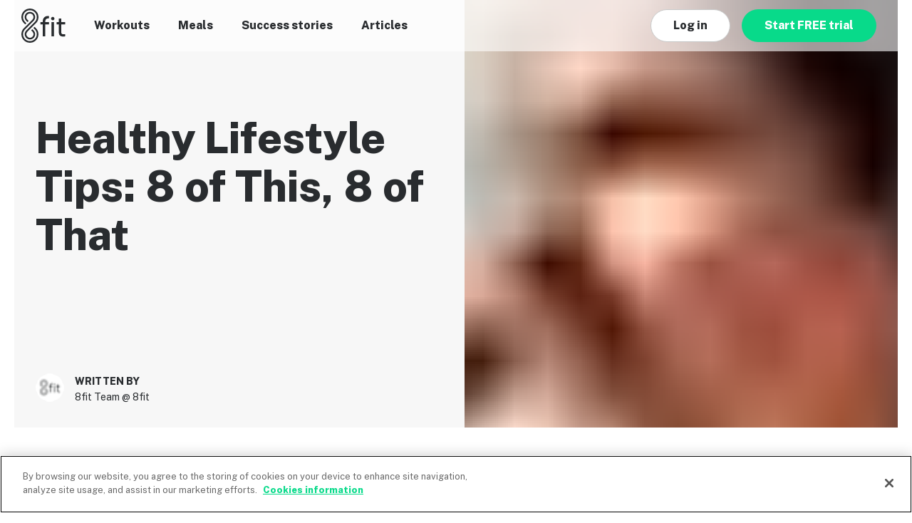

--- FILE ---
content_type: text/html; charset=UTF-8
request_url: https://8fit.com/lifestyle/healthy-lifestyle-tips-8-of-this-8-of-that/
body_size: 32059
content:
<!DOCTYPE html><html lang="en"><head><meta charSet="utf-8"/><meta http-equiv="x-ua-compatible" content="ie=edge"/><meta name="viewport" content="width=device-width, initial-scale=1, shrink-to-fit=no"/><style data-href="/component---src-templates-article-page-index-tsx.559d741b4209ab7b8aa1.css" data-identity="gatsby-global-css">.Sjcgi{box-sizing:border-box;margin:0 auto;max-width:1280px}.N53a8,.Sjcgi{padding-left:30px;padding-right:30px;position:relative}.N53a8{margin-left:auto;margin-right:auto}.Tir4P{display:flex;flex:0 1 auto;flex-direction:row;flex-wrap:wrap;margin-left:-12px;margin-right:-12px}.Tir4P,.\-265P{box-sizing:border-box}.\-265P{display:block;display:initial;flex-basis:0;flex-grow:0;flex-grow:1;flex-shrink:0;max-width:100%;padding-left:12px;padding-right:12px;position:relative}.Tuxyl{display:none}.JLp9d{flex-basis:8.3333333333%;max-width:8.3333333333%}.JLp9d,.MSWug{box-sizing:border-box;display:block;display:initial;flex-grow:0;flex-shrink:0;padding-left:12px;padding-right:12px;position:relative}.MSWug{flex-basis:16.6666666667%;max-width:16.6666666667%}.pSjji{flex-basis:25%;max-width:25%}.aJQQU,.pSjji{box-sizing:border-box;display:block;display:initial;flex-grow:0;flex-shrink:0;padding-left:12px;padding-right:12px;position:relative}.aJQQU{flex-basis:33.3333333333%;max-width:33.3333333333%}.fCu9R{flex-basis:41.6666666667%;max-width:41.6666666667%}.M-8Jj,.fCu9R{box-sizing:border-box;display:block;display:initial;flex-grow:0;flex-shrink:0;padding-left:12px;padding-right:12px;position:relative}.M-8Jj{flex-basis:50%;max-width:50%}.gfJpJ{flex-basis:58.3333333333%;max-width:58.3333333333%}.Op-Qy,.gfJpJ{box-sizing:border-box;display:block;display:initial;flex-grow:0;flex-shrink:0;padding-left:12px;padding-right:12px;position:relative}.Op-Qy{flex-basis:66.6666666667%;max-width:66.6666666667%}._9nBEM{flex-basis:75%;max-width:75%}._9nBEM,.mRaVg{box-sizing:border-box;display:block;display:initial;flex-grow:0;flex-shrink:0;padding-left:12px;padding-right:12px;position:relative}.mRaVg{flex-basis:83.3333333333%;max-width:83.3333333333%}.rnkA\+{flex-basis:91.6666666667%;max-width:91.6666666667%}.eIppi,.rnkA\+{box-sizing:border-box;display:block;display:initial;flex-grow:0;flex-shrink:0;padding-left:12px;padding-right:12px;position:relative}.eIppi{flex-basis:100%;max-width:100%}._8-MRg{margin-left:0}.PEkMr,._8-MRg{box-sizing:border-box;display:block;display:initial;flex-grow:0;flex-shrink:0;padding-left:12px;padding-right:12px;position:relative}.PEkMr{margin-left:8.3333333333%}.UfWz4{margin-left:16.6666666667%}.UfWz4,._9diqT{box-sizing:border-box;display:block;display:initial;flex-grow:0;flex-shrink:0;padding-left:12px;padding-right:12px;position:relative}._9diqT{margin-left:25%}.lW\+7f{margin-left:33.3333333333%}.-UvW0,.lW\+7f{box-sizing:border-box;display:block;display:initial;flex-grow:0;flex-shrink:0;padding-left:12px;padding-right:12px;position:relative}.-UvW0{margin-left:41.6666666667%}.usOvC{margin-left:50%}.-JEYX,.usOvC{box-sizing:border-box;display:block;display:initial;flex-grow:0;flex-shrink:0;padding-left:12px;padding-right:12px;position:relative}.-JEYX{margin-left:58.3333333333%}.i8fec{margin-left:66.6666666667%}.COQOH,.i8fec{box-sizing:border-box;display:block;display:initial;flex-grow:0;flex-shrink:0;padding-left:12px;padding-right:12px;position:relative}.COQOH{margin-left:75%}._2RYBJ{margin-left:83.3333333333%}._2RYBJ,.ffYdr{box-sizing:border-box;display:block;display:initial;flex-grow:0;flex-shrink:0;padding-left:12px;padding-right:12px;position:relative}.ffYdr{margin-left:91.6666666667%}.wqpic{box-sizing:border-box;display:block;display:initial;flex-grow:0;flex-shrink:0;margin-left:100%;padding-left:12px;padding-right:12px;position:relative}.IusOn{justify-content:flex-start;text-align:left}.f2JBh{justify-content:center;text-align:center}._8HlVD{justify-content:flex-end;text-align:right}.kISf\+{align-items:flex-start}.ehWzA{align-items:center}.C3uQU{align-items:flex-end}.vs5rN{justify-content:space-around}.QcelZ{justify-content:space-between}.mOAv7{order:-1}.mf53h{order:1}.oWsda{flex-direction:row-reverse}@media only screen and (min-width:576px){.W8E\+3{box-sizing:border-box;display:block;display:initial;flex-basis:auto;flex-grow:0;flex-shrink:0;padding-left:12px;padding-right:12px;position:relative}.YFxX3{display:none}.CnklU{flex-basis:8.3333333333%;max-width:8.3333333333%}.CnklU,._3n5kF{box-sizing:border-box;display:block;display:initial;flex-grow:0;flex-shrink:0;padding-left:12px;padding-right:12px;position:relative}._3n5kF{flex-basis:16.6666666667%;max-width:16.6666666667%}.KZG9m{flex-basis:25%;max-width:25%}.KZG9m,.V12G6{box-sizing:border-box;display:block;display:initial;flex-grow:0;flex-shrink:0;padding-left:12px;padding-right:12px;position:relative}.V12G6{flex-basis:33.3333333333%;max-width:33.3333333333%}.Y93yK{flex-basis:41.6666666667%;max-width:41.6666666667%}.Jnm0c,.Y93yK{box-sizing:border-box;display:block;display:initial;flex-grow:0;flex-shrink:0;padding-left:12px;padding-right:12px;position:relative}.Jnm0c{flex-basis:50%;max-width:50%}.Jhhlh{flex-basis:58.3333333333%;max-width:58.3333333333%}.Jhhlh,.epe9k{box-sizing:border-box;display:block;display:initial;flex-grow:0;flex-shrink:0;padding-left:12px;padding-right:12px;position:relative}.epe9k{flex-basis:66.6666666667%;max-width:66.6666666667%}.jODzz{flex-basis:75%;max-width:75%}._8IURP,.jODzz{box-sizing:border-box;display:block;display:initial;flex-grow:0;flex-shrink:0;padding-left:12px;padding-right:12px;position:relative}._8IURP{flex-basis:83.3333333333%;max-width:83.3333333333%}.Dq-hE{flex-basis:91.6666666667%;max-width:91.6666666667%}.Dq-hE,.W8G39{box-sizing:border-box;display:block;display:initial;flex-grow:0;flex-shrink:0;padding-left:12px;padding-right:12px;position:relative}.W8G39{flex-basis:100%;max-width:100%}.q335q{margin-left:0}.dEvEO,.q335q{box-sizing:border-box;display:block;display:initial;flex-grow:0;flex-shrink:0;padding-left:12px;padding-right:12px;position:relative}.dEvEO{margin-left:8.3333333333%}.b6gRK{margin-left:16.6666666667%}.b6gRK,.mG7eb{box-sizing:border-box;display:block;display:initial;flex-grow:0;flex-shrink:0;padding-left:12px;padding-right:12px;position:relative}.mG7eb{margin-left:25%}.LtzxA{margin-left:33.3333333333%}.LtzxA,.Q2\+6G{box-sizing:border-box;display:block;display:initial;flex-grow:0;flex-shrink:0;padding-left:12px;padding-right:12px;position:relative}.Q2\+6G{margin-left:41.6666666667%}.AjAUw{margin-left:50%}.AjAUw,.vH9c7{box-sizing:border-box;display:block;display:initial;flex-grow:0;flex-shrink:0;padding-left:12px;padding-right:12px;position:relative}.vH9c7{margin-left:58.3333333333%}.I2wJw{margin-left:66.6666666667%}.A0lLF,.I2wJw{box-sizing:border-box;display:block;display:initial;flex-grow:0;flex-shrink:0;padding-left:12px;padding-right:12px;position:relative}.A0lLF{margin-left:75%}._9c8I\+{margin-left:83.3333333333%}._9c8I\+,.y94XO{box-sizing:border-box;display:block;display:initial;flex-grow:0;flex-shrink:0;padding-left:12px;padding-right:12px;position:relative}.y94XO{margin-left:91.6666666667%}.K-EFD{box-sizing:border-box;display:block;display:initial;flex-grow:0;flex-shrink:0;margin-left:100%;padding-left:12px;padding-right:12px;position:relative}.W8E\+3{flex-basis:0;flex-grow:1;max-width:100%}._8PoEv{justify-content:flex-start;text-align:left}.fZHc0{justify-content:center;text-align:center}.ZyRbK{justify-content:flex-end;text-align:right}.Qru1-{align-items:flex-start}.JkgNp{align-items:center}.KHaqp{align-items:flex-end}.\+frdw{justify-content:space-around}._7wQer{justify-content:space-between}._7C652{order:-1}.PEtXM{order:1}.LHhyX{flex-direction:row-reverse}}@media only screen and (min-width:768px){.QMAsV{box-sizing:border-box;display:block;display:initial;flex-basis:auto;flex-grow:0;flex-shrink:0;padding-left:12px;padding-right:12px;position:relative}.KF5nv{display:none}.pUt-n{flex-basis:8.3333333333%;max-width:8.3333333333%}._2lgHW,.pUt-n{box-sizing:border-box;display:block;display:initial;flex-grow:0;flex-shrink:0;padding-left:12px;padding-right:12px;position:relative}._2lgHW{flex-basis:16.6666666667%;max-width:16.6666666667%}._4qWEl{flex-basis:25%;max-width:25%}.HNUGx,._4qWEl{box-sizing:border-box;display:block;display:initial;flex-grow:0;flex-shrink:0;padding-left:12px;padding-right:12px;position:relative}.HNUGx{flex-basis:33.3333333333%;max-width:33.3333333333%}.JyUG8{flex-basis:41.6666666667%;max-width:41.6666666667%}.JyUG8,.sl-vN{box-sizing:border-box;display:block;display:initial;flex-grow:0;flex-shrink:0;padding-left:12px;padding-right:12px;position:relative}.sl-vN{flex-basis:50%;max-width:50%}.MSg3t{flex-basis:58.3333333333%;max-width:58.3333333333%}.MSg3t,.l\+nn9{box-sizing:border-box;display:block;display:initial;flex-grow:0;flex-shrink:0;padding-left:12px;padding-right:12px;position:relative}.l\+nn9{flex-basis:66.6666666667%;max-width:66.6666666667%}.A5ZYl{flex-basis:75%;max-width:75%}.A5ZYl,._18Qju{box-sizing:border-box;display:block;display:initial;flex-grow:0;flex-shrink:0;padding-left:12px;padding-right:12px;position:relative}._18Qju{flex-basis:83.3333333333%;max-width:83.3333333333%}.QpCFJ{flex-basis:91.6666666667%;max-width:91.6666666667%}.QpCFJ,._5fPrZ{box-sizing:border-box;display:block;display:initial;flex-grow:0;flex-shrink:0;padding-left:12px;padding-right:12px;position:relative}._5fPrZ{flex-basis:100%;max-width:100%}.pglq6{margin-left:0}.KuMJs,.pglq6{box-sizing:border-box;display:block;display:initial;flex-grow:0;flex-shrink:0;padding-left:12px;padding-right:12px;position:relative}.KuMJs{margin-left:8.3333333333%}._1sGU8{margin-left:16.6666666667%}._1sGU8,.ixmi-{box-sizing:border-box;display:block;display:initial;flex-grow:0;flex-shrink:0;padding-left:12px;padding-right:12px;position:relative}.ixmi-{margin-left:25%}.lau5R{margin-left:33.3333333333%}.lau5R,.mAFuc{box-sizing:border-box;display:block;display:initial;flex-grow:0;flex-shrink:0;padding-left:12px;padding-right:12px;position:relative}.mAFuc{margin-left:41.6666666667%}._64E8H{margin-left:50%}._64E8H,._6fKUp{box-sizing:border-box;display:block;display:initial;flex-grow:0;flex-shrink:0;padding-left:12px;padding-right:12px;position:relative}._6fKUp{margin-left:58.3333333333%}.tdS2-{margin-left:66.6666666667%}.tdS2-,.yrHOC{box-sizing:border-box;display:block;display:initial;flex-grow:0;flex-shrink:0;padding-left:12px;padding-right:12px;position:relative}.yrHOC{margin-left:75%}.cDhzI{margin-left:83.3333333333%}.cDhzI,.mNa7h{box-sizing:border-box;display:block;display:initial;flex-grow:0;flex-shrink:0;padding-left:12px;padding-right:12px;position:relative}.mNa7h{margin-left:91.6666666667%}.UaWH3{box-sizing:border-box;display:block;display:initial;flex-grow:0;flex-shrink:0;margin-left:100%;padding-left:12px;padding-right:12px;position:relative}.QMAsV{flex-basis:0;flex-grow:1;max-width:100%}.LXW1F{justify-content:flex-start;text-align:left}.I-hmt{justify-content:center;text-align:center}.BQaGY{justify-content:flex-end;text-align:right}.KO91t{align-items:flex-start}._96m\+Z{align-items:center}.A-PcH{align-items:flex-end}.ULrsH{justify-content:space-around}.wzk32{justify-content:space-between}.fVbO2{order:-1}.T8H6U{order:1}.aot80{flex-direction:row-reverse}}@media only screen and (min-width:992px){.YUxe9{box-sizing:border-box;display:block;display:initial;flex-basis:auto;flex-grow:0;flex-shrink:0;padding-left:12px;padding-right:12px;position:relative}.gU4hW{display:none}.pxWmd{flex-basis:8.3333333333%;max-width:8.3333333333%}.gikug,.pxWmd{box-sizing:border-box;display:block;display:initial;flex-grow:0;flex-shrink:0;padding-left:12px;padding-right:12px;position:relative}.gikug{flex-basis:16.6666666667%;max-width:16.6666666667%}._2dP5Z{flex-basis:25%;max-width:25%}._2dP5Z,._5pOUy{box-sizing:border-box;display:block;display:initial;flex-grow:0;flex-shrink:0;padding-left:12px;padding-right:12px;position:relative}._5pOUy{flex-basis:33.3333333333%;max-width:33.3333333333%}.Plen4{flex-basis:41.6666666667%;max-width:41.6666666667%}.Plen4,.RSSUf{box-sizing:border-box;display:block;display:initial;flex-grow:0;flex-shrink:0;padding-left:12px;padding-right:12px;position:relative}.RSSUf{flex-basis:50%;max-width:50%}.ttKSS{flex-basis:58.3333333333%;max-width:58.3333333333%}._2a-l-,.ttKSS{box-sizing:border-box;display:block;display:initial;flex-grow:0;flex-shrink:0;padding-left:12px;padding-right:12px;position:relative}._2a-l-{flex-basis:66.6666666667%;max-width:66.6666666667%}.RdCg\+{flex-basis:75%;max-width:75%}.RdCg\+,._1Nqj9{box-sizing:border-box;display:block;display:initial;flex-grow:0;flex-shrink:0;padding-left:12px;padding-right:12px;position:relative}._1Nqj9{flex-basis:83.3333333333%;max-width:83.3333333333%}._6U2zC{flex-basis:91.6666666667%;max-width:91.6666666667%}.\+atUq,._6U2zC{box-sizing:border-box;display:block;display:initial;flex-grow:0;flex-shrink:0;padding-left:12px;padding-right:12px;position:relative}.\+atUq{flex-basis:100%;max-width:100%}._5pKSB{margin-left:0}._5pKSB,.yiHrb{box-sizing:border-box;display:block;display:initial;flex-grow:0;flex-shrink:0;padding-left:12px;padding-right:12px;position:relative}.yiHrb{margin-left:8.3333333333%}.V8G4H{margin-left:16.6666666667%}.TGuC3,.V8G4H{box-sizing:border-box;display:block;display:initial;flex-grow:0;flex-shrink:0;padding-left:12px;padding-right:12px;position:relative}.TGuC3{margin-left:25%}.H\+MeF{margin-left:33.3333333333%}.H\+MeF,.JTYqb{box-sizing:border-box;display:block;display:initial;flex-grow:0;flex-shrink:0;padding-left:12px;padding-right:12px;position:relative}.JTYqb{margin-left:41.6666666667%}.Vyj4C{margin-left:50%}.Vyj4C,.XWOS9{box-sizing:border-box;display:block;display:initial;flex-grow:0;flex-shrink:0;padding-left:12px;padding-right:12px;position:relative}.XWOS9{margin-left:58.3333333333%}.zTFSv{margin-left:66.6666666667%}._6qQo2,.zTFSv{box-sizing:border-box;display:block;display:initial;flex-grow:0;flex-shrink:0;padding-left:12px;padding-right:12px;position:relative}._6qQo2{margin-left:75%}.y8wM9{margin-left:83.3333333333%}.PkokV,.y8wM9{box-sizing:border-box;display:block;display:initial;flex-grow:0;flex-shrink:0;padding-left:12px;padding-right:12px;position:relative}.PkokV{margin-left:91.6666666667%}.if59A{box-sizing:border-box;display:block;display:initial;flex-grow:0;flex-shrink:0;margin-left:100%;padding-left:12px;padding-right:12px;position:relative}.YUxe9{flex-basis:0;flex-grow:1;max-width:100%}.GkDym{justify-content:flex-start;text-align:left}.ydiPo{justify-content:center;text-align:center}.dzcvG{justify-content:flex-end;text-align:right}.jnN4Z{align-items:flex-start}._3QIwo{align-items:center}._97j7M{align-items:flex-end}.Vu4Ho{justify-content:space-around}.joU\+r{justify-content:space-between}._8Kjb1{order:-1}.X4mHr{order:1}.i9XMh{flex-direction:row-reverse}}@media only screen and (min-width:1200px){.AWyzn{box-sizing:border-box;display:block;display:initial;flex-basis:auto;flex-grow:0;flex-shrink:0;padding-left:12px;padding-right:12px;position:relative}.xNV0H{display:none}._4AkHO{flex-basis:8.3333333333%;max-width:8.3333333333%}.VSY8F,._4AkHO{box-sizing:border-box;display:block;display:initial;flex-grow:0;flex-shrink:0;padding-left:12px;padding-right:12px;position:relative}.VSY8F{flex-basis:16.6666666667%;max-width:16.6666666667%}._7s4R5{flex-basis:25%;max-width:25%}.RBQ3N,._7s4R5{box-sizing:border-box;display:block;display:initial;flex-grow:0;flex-shrink:0;padding-left:12px;padding-right:12px;position:relative}.RBQ3N{flex-basis:33.3333333333%;max-width:33.3333333333%}.f2HCF{flex-basis:41.6666666667%;max-width:41.6666666667%}.WpCgz,.f2HCF{box-sizing:border-box;display:block;display:initial;flex-grow:0;flex-shrink:0;padding-left:12px;padding-right:12px;position:relative}.WpCgz{flex-basis:50%;max-width:50%}.nc94j{flex-basis:58.3333333333%;max-width:58.3333333333%}.l3T0i,.nc94j{box-sizing:border-box;display:block;display:initial;flex-grow:0;flex-shrink:0;padding-left:12px;padding-right:12px;position:relative}.l3T0i{flex-basis:66.6666666667%;max-width:66.6666666667%}.We4kw{flex-basis:75%;max-width:75%}.We4kw,.jrXKY{box-sizing:border-box;display:block;display:initial;flex-grow:0;flex-shrink:0;padding-left:12px;padding-right:12px;position:relative}.jrXKY{flex-basis:83.3333333333%;max-width:83.3333333333%}.CU7SA{flex-basis:91.6666666667%;max-width:91.6666666667%}.CU7SA,._2hXE4{box-sizing:border-box;display:block;display:initial;flex-grow:0;flex-shrink:0;padding-left:12px;padding-right:12px;position:relative}._2hXE4{flex-basis:100%;max-width:100%}.vKNFr{margin-left:0}.YPh4F,.vKNFr{box-sizing:border-box;display:block;display:initial;flex-grow:0;flex-shrink:0;padding-left:12px;padding-right:12px;position:relative}.YPh4F{margin-left:8.3333333333%}.fwC8P{margin-left:16.6666666667%}._1bkGr,.fwC8P{box-sizing:border-box;display:block;display:initial;flex-grow:0;flex-shrink:0;padding-left:12px;padding-right:12px;position:relative}._1bkGr{margin-left:25%}.WaRPx{margin-left:33.3333333333%}.WaRPx,._5LviX{box-sizing:border-box;display:block;display:initial;flex-grow:0;flex-shrink:0;padding-left:12px;padding-right:12px;position:relative}._5LviX{margin-left:41.6666666667%}.pc1ML{margin-left:50%}.F3bBC,.pc1ML{box-sizing:border-box;display:block;display:initial;flex-grow:0;flex-shrink:0;padding-left:12px;padding-right:12px;position:relative}.F3bBC{margin-left:58.3333333333%}.culn7{margin-left:66.6666666667%}.IJBAx,.culn7{box-sizing:border-box;display:block;display:initial;flex-grow:0;flex-shrink:0;padding-left:12px;padding-right:12px;position:relative}.IJBAx{margin-left:75%}.RtWF6{margin-left:83.3333333333%}.RtWF6,.\+jeA3{box-sizing:border-box;display:block;display:initial;flex-grow:0;flex-shrink:0;padding-left:12px;padding-right:12px;position:relative}.\+jeA3{margin-left:91.6666666667%}.ZSYf\+{box-sizing:border-box;display:block;display:initial;flex-grow:0;flex-shrink:0;margin-left:100%;padding-left:12px;padding-right:12px;position:relative}.AWyzn{flex-basis:0;flex-grow:1;max-width:100%}.m0KzN{justify-content:flex-start;text-align:left}.q72ck{justify-content:center;text-align:center}.PE1TX{justify-content:flex-end;text-align:right}.rn7R7{align-items:flex-start}._5xaCw{align-items:center}.WNYBM{align-items:flex-end}._2NNHq{justify-content:space-around}.Z3nmC{justify-content:space-between}.Mxgpy{order:-1}.rZcDm{order:1}.iSCF5{flex-direction:row-reverse}}.Cg\+uv,.ZSOKr{display:none}.DBA40{display:block;display:initial}.odCCl{display:none}@media only screen and (min-width:576px){.GeTJx,._6E3hs{display:none}.Np\+KE,.odCCl{display:block;display:initial}}.GqkrE{display:none}@media only screen and (min-width:768px){.PA6yd,.eOrY1{display:none}.-qOrZ,.GqkrE{display:block;display:initial}}.yM0Vn{display:none}@media only screen and (min-width:992px){.TV-Lu,._7fCFn{display:none}.pup-E,.yM0Vn{display:block;display:initial}}._9U6O0{display:none}@media only screen and (min-width:1200px){.IMF0b,.tVAuO{display:none}._9U6O0,.yViEd{display:block;display:initial}}._0Zb0Z{background:#08da8a;border:0;border-radius:24px;color:#fff;display:inline-block;font-family:Public Sans,sans-serif;font-size:16px;font-weight:400;font-weight:800;line-height:22px;max-width:100%;overflow:hidden;padding:12px 32px;position:relative;text-align:center;text-decoration:none;text-overflow:ellipsis;vertical-align:bottom;white-space:nowrap;z-index:0}._0Zb0Z:disabled,[data-state=disabled]._0Zb0Z{background:#eef0ef;color:#9fa2a2}._0Zb0Z:before{bottom:0;content:"";left:0;position:absolute;right:0;top:0;z-index:-1}._0Zb0Z:not(:disabled):focus:before,._0Zb0Z:not(:disabled):hover:before,._0Zb0Z:not(:disabled)[data-state=focus]:before{background:rgba(0,0,0,.1)}._0Zb0Z:not(:disabled):active:before,._0Zb0Z:not(:disabled)[data-state=active]:before{background:rgba(0,0,0,.2)}.RIRC7,.U1N5S,.\+r46U,.kN4Oc,.tYFiz{background:none;border:1px solid #c7c9c9;border-radius:24px;color:#292c2f;display:inline-block;font-family:Public Sans,sans-serif;font-size:16px;font-weight:400;font-weight:800;line-height:22px;max-width:100%;overflow:hidden;padding:11px 31px;position:relative;text-align:center;text-decoration:none;text-overflow:ellipsis;vertical-align:bottom;white-space:nowrap;z-index:0}.RIRC7:disabled,.U1N5S:disabled,.\+r46U:disabled,.kN4Oc:disabled,.tYFiz:disabled,[data-state=disabled].RIRC7,[data-state=disabled].U1N5S,[data-state=disabled].\+r46U,[data-state=disabled].kN4Oc,[data-state=disabled].tYFiz{background:#eef0ef;color:#9fa2a2}.RIRC7:before,.U1N5S:before,.\+r46U:before,.kN4Oc:before,.tYFiz:before{bottom:0;content:"";left:0;position:absolute;right:0;top:0;z-index:-1}.RIRC7:not(:disabled):focus:before,.RIRC7:not(:disabled):hover:before,.RIRC7:not(:disabled)[data-state=focus]:before,.U1N5S:not(:disabled):focus:before,.U1N5S:not(:disabled):hover:before,.U1N5S:not(:disabled)[data-state=focus]:before,.\+r46U:not(:disabled):focus:before,.\+r46U:not(:disabled):hover:before,.\+r46U:not(:disabled)[data-state=focus]:before,.kN4Oc:not(:disabled):focus:before,.kN4Oc:not(:disabled):hover:before,.kN4Oc:not(:disabled)[data-state=focus]:before,.tYFiz:not(:disabled):focus:before,.tYFiz:not(:disabled):hover:before,.tYFiz:not(:disabled)[data-state=focus]:before{background:rgba(0,0,0,.1)}.RIRC7:not(:disabled):active:before,.RIRC7:not(:disabled)[data-state=active]:before,.U1N5S:not(:disabled):active:before,.U1N5S:not(:disabled)[data-state=active]:before,.\+r46U:not(:disabled):active:before,.\+r46U:not(:disabled)[data-state=active]:before,.kN4Oc:not(:disabled):active:before,.kN4Oc:not(:disabled)[data-state=active]:before,.tYFiz:not(:disabled):active:before,.tYFiz:not(:disabled)[data-state=active]:before{background:rgba(0,0,0,.2)}.RIRC7:disabled,.U1N5S:disabled,.\+r46U:disabled,.kN4Oc:disabled,.tYFiz:disabled,[data-state=disabled].RIRC7,[data-state=disabled].U1N5S,[data-state=disabled].\+r46U,[data-state=disabled].kN4Oc,[data-state=disabled].tYFiz{border-color:#eef0ef}.RIRC7:not(:disabled):focus,.RIRC7:not(:disabled):hover,.RIRC7:not(:disabled)[data-state=focus],.U1N5S:not(:disabled):focus,.U1N5S:not(:disabled):hover,.U1N5S:not(:disabled)[data-state=focus],.\+r46U:not(:disabled):focus,.\+r46U:not(:disabled):hover,.\+r46U:not(:disabled)[data-state=focus],.kN4Oc:not(:disabled):focus,.kN4Oc:not(:disabled):hover,.kN4Oc:not(:disabled)[data-state=focus],.tYFiz:not(:disabled):focus,.tYFiz:not(:disabled):hover,.tYFiz:not(:disabled)[data-state=focus]{border-color:rgba(0,0,0,.1)}.RIRC7:not(:disabled):active,.RIRC7:not(:disabled)[data-state=active],.U1N5S:not(:disabled):active,.U1N5S:not(:disabled)[data-state=active],.\+r46U:not(:disabled):active,.\+r46U:not(:disabled)[data-state=active],.kN4Oc:not(:disabled):active,.kN4Oc:not(:disabled)[data-state=active],.tYFiz:not(:disabled):active,.tYFiz:not(:disabled)[data-state=active]{border-color:rgba(0,0,0,.2)}[data-block=true].RIRC7,[data-block=true]._0Zb0Z{display:block;width:100%}._25zdx{height:1px;left:-10000px;overflow:hidden;position:absolute;top:auto;width:1px}.\+r46U,.kN4Oc,.tYFiz{background:#fff;line-height:0;padding:11px}.\+r46U:before,.kN4Oc:before,.tYFiz:before{z-index:0}.\+r46U .Sf0Ih,.\+r46U .Xni7E,.\+r46U .fTy6M,.\+r46U .jQSv0,.kN4Oc .Sf0Ih,.kN4Oc .Xni7E,.kN4Oc .fTy6M,.kN4Oc .jQSv0,.tYFiz .Sf0Ih,.tYFiz .Xni7E,.tYFiz .fTy6M,.tYFiz .jQSv0{display:inline-block;height:24px;width:24px}.\+r46U .fTy6M,.kN4Oc .fTy6M,.tYFiz .fTy6M{background:url([data-uri])}.\+r46U .jQSv0,.kN4Oc .jQSv0,.tYFiz .jQSv0{background:url([data-uri])}.\+r46U .Xni7E,.kN4Oc .Xni7E,.tYFiz .Xni7E{background:url([data-uri])}.\+r46U .Sf0Ih,.kN4Oc .Sf0Ih,.tYFiz .Sf0Ih{background:url([data-uri])}.\+r46U:disabled .Sf0Ih,.\+r46U:disabled .Xni7E,.\+r46U:disabled .fTy6M,.\+r46U:disabled .jQSv0,.kN4Oc:disabled .Sf0Ih,.kN4Oc:disabled .Xni7E,.kN4Oc:disabled .fTy6M,.kN4Oc:disabled .jQSv0,.tYFiz:disabled .Sf0Ih,.tYFiz:disabled .Xni7E,.tYFiz:disabled .fTy6M,.tYFiz:disabled .jQSv0{opacity:.4}.U1N5S{padding:3px 10px 3px 3px}.U1N5S[data-block=true]{align-items:center;display:flex}.U1N5S .Khbwx{background:transparent 50% no-repeat;background-size:cover;border-radius:20px;display:inline-block;flex:0 0 40px;height:40px;line-height:0;overflow:hidden;vertical-align:middle;width:40px}.U1N5S .U0S4n{flex-grow:1;padding:0 16px 0 8px;vertical-align:middle}.U1N5S:disabled .Khbwx{-webkit-filter:grayscale(1);filter:grayscale(1);opacity:.4}._98bly{display:inline-block;position:relative}._98bly:after{clear:both;content:"";display:block}.F7znd{outline:2px solid Highlight;outline:5px auto -webkit-focus-ring-color}.zqG02{align-items:center;display:flex;float:right;overflow:hidden;text-overflow:ellipsis;white-space:nowrap}.iLvdp{background:none;border:0;color:currentColor;font:inherit;opacity:0;padding:0;position:absolute;right:0;width:100%}.mUOxj{height:24px;width:24px}.W5h9G{display:inline-block}.aPLAg{margin-bottom:5px;margin-left:5px;vertical-align:middle}._71Fp7{background-color:#292c2f;border-radius:2px;color:#fff;font-size:14px;font-weight:600;letter-spacing:1px;line-height:20px;padding:0 4px;text-transform:uppercase;white-space:nowrap}._4aSTj{height:7px;margin-left:5px;width:12px}.YnM\+K,._4aSTj{vertical-align:middle}.YnM\+K{height:24px;margin-right:12px;width:24px}.blk9Z{align-items:center;background-color:hsla(0,0%,100%,.6);display:flex;height:72px;justify-content:space-between;left:0;padding:12px 30px;position:fixed;right:0;top:0;z-index:4}.PDtcY{line-height:0}.mLUPh{height:32px;width:42px}@media(min-width:768px){.mLUPh{height:48px;width:62px}}.ezSDY{background:none;border:0;color:currentColor;font:inherit;margin-left:30px;padding:0}.nINhR{height:14px;margin-top:10px;width:40px}.k\+8kB{left:0;position:fixed;right:0;top:0;transition:-webkit-transform .35s;transition:transform .35s;transition:transform .35s,-webkit-transform .35s}.k\+8kB[aria-hidden=true]{background-color:transparent;-webkit-transform:translate(max(50% + 60px,350px));transform:translate(max(50% + 60px,350px))}.k\+8kB[aria-hidden=false]{height:100vh}.Ct66t{background-color:#fff;min-height:100vh;padding:30px;position:fixed;right:0;text-align:center;width:max(50% + 60px,350px)}.Ct66t[aria-hidden=false]{box-shadow:-10px 0 20px rgba(104,25,25,.25)}.E47ap{margin-bottom:40px}.LjWsK{list-style-type:none;margin-top:40px;padding-left:0;text-align:left}.enH56{font-size:16px;font-weight:800;line-height:22px;margin-bottom:20px;padding-left:10px}._8RVW2{-webkit-transform:scale(.7);transform:scale(.7);-webkit-transform-origin:right;transform-origin:right}.LkMXt{align-items:center;display:flex;flex-direction:row-reverse;justify-content:space-between}.d9bie{transition:visibility 0s .35s;visibility:hidden}.k\+8kB[aria-hidden=false] .d9bie{transition-delay:0s;visibility:visible}._6CnJF{margin-bottom:24px}.O9Y1w{align-items:center;background-color:hsla(0,0%,100%,.6);display:flex;height:72px;justify-content:space-between;left:0;padding:12px 30px;position:fixed;right:0;top:0;z-index:4}.yaiXX{height:48px;width:62px}.hUIuu{align-items:center;display:flex;list-style:none;margin:0;padding-left:0}.hUIuu li{margin-right:40px}.\-6cmK{line-height:0}.S8PRW{color:#292c2f;font-size:16px;font-weight:800;line-height:22px}.CBC\+P{align-items:center;display:flex}.ZR-6d.ZR-6d{max-width:17vw}.ZR-6d.ZR-6d,._7NuQp._7NuQp{background-color:#fff;margin-right:16px}._7NuQp._7NuQp{max-width:30vw}.I\+T9R{margin-right:20px}.ioYn2{display:block;margin-bottom:8px}.ZvxYi{height:38px;max-width:100%;width:132px}.NPF98{list-style:none;padding:0}.NPF98 li{display:inline-block;padding:0 8px}.NPF98 li:first-of-type{padding-left:0}.NPF98 li:last-of-type{padding-right:0}.k\+Gki{display:block}@media(min-width:768px){.k\+Gki[data-hide-icon=true]{display:none}}.XE\+6d{background:#292c2f;padding:66px 30px 88px}@media(min-width:768px){.XE\+6d{padding:56px 30px 72px}}@media(min-width:992px){.XE\+6d{padding-bottom:48px}}.NayvD{padding-bottom:48px}@media(min-width:768px){.NayvD{padding-bottom:0}}.LfyoZ{list-style:none;margin:0;padding:0}.LfyoZ li{color:#fff;font-size:14px;font-weight:400;line-height:20px}.LfyoZ li:not(:last-of-type){margin-bottom:16px}.Lx5S-{padding-bottom:48px}.QYqOW{padding:32px 0 8px;text-align:right}@media(min-width:768px){.QYqOW{padding:0;position:absolute;right:30px;text-align:left;top:56px}}@media(min-width:992px){.QYqOW{margin-top:-84px;position:relative}}.qo8pT{padding:0;text-align:center}.xscQL{bottom:0;left:0;opacity:.5;pointer-events:none;position:fixed;right:0;top:0;z-index:8}.xscQL[data-active=false]{display:none}.P99PA,.TieAN{height:100%}.JIvGZ{background-color:rgba(255,255,0,.25);border-right:1px solid #ff0}.JIvGZ:last-of-type{border-right:0}.QQrSF{background-color:rgba(255,0,0,.25);border:1px solid red;border-width:0 1px;height:100%}._0JXf5{bottom:0;left:0;position:fixed}.lwCJ0{align-items:center;background-color:#f8f8f8;border:0;border-radius:50%;bottom:30px;box-shadow:0 6px 6px rgba(0,0,0,.16);display:flex;height:60px;justify-content:center;opacity:0;position:fixed;right:30px;transition:opacity .5s;visibility:hidden;width:60px;z-index:3}@media(min-width:576px){.lwCJ0{height:75px;width:75px}}@media(min-width:1200px){.lwCJ0{height:90px;width:90px}}.bgwIu{opacity:.8;visibility:visible}.PMB79{bottom:100px}.sjJzQ{height:24px;width:24px}@media(min-width:576px){.sjJzQ{height:28px;width:28px}}@media(min-width:1200px){.sjJzQ{height:32px;width:32px}}.XaRej{height:1px;left:-10000px;overflow:hidden;position:absolute;top:auto;width:1px}*{box-sizing:border-box}body,html{-webkit-font-smoothing:antialiased;font-family:Public Sans,sans-serif;margin:0;padding:0}a{color:currentColor;text-decoration:none}h1,h2,h3,h4,h5,h6{margin:0}a:not(:disabled),button:not(:disabled){cursor:pointer}.tturn{background:#fbfbfb;color:#292c2f}@media(min-width:768px){.tturn{background:#fff;padding:0 20px 20px}.ZR7RG{overflow:hidden;position:relative}}.\+rKy2{padding-top:102px}@media(min-width:768px){.\+rKy2{padding-top:124px}}.ujZH4{background:#f7f7f7}.ujZH4 .NEEuK{padding-top:96px}@media(min-width:992px){.ujZH4 .NEEuK{display:flex;flex-direction:column;justify-content:space-between;min-height:600px;padding-top:160px}}.JFnRk{color:#292c2f;font-family:Public Sans,sans-serif;font-size:34px;font-weight:700;letter-spacing:normal;line-height:40px;margin-bottom:24px}@media(min-width:768px){.JFnRk{color:#292c2f;font-family:Public Sans,sans-serif;font-size:60px;font-weight:700;letter-spacing:normal;line-height:68px}}.MFtKF{color:#292c2f;font-family:Public Sans,sans-serif;font-size:16px;font-style:italic;font-weight:700;font-weight:400;letter-spacing:normal;line-height:24px;margin:-18px 0 18px}@media(min-width:992px){.MFtKF{color:#292c2f;font-family:Public Sans,sans-serif;font-size:24px;font-weight:700;font-weight:400;letter-spacing:normal;line-height:32px;margin:-11px 0 0}}.vhNlt{color:#292c2f;display:flex;font-family:Public Sans,sans-serif;font-size:14px;letter-spacing:normal;line-height:22px;margin:32px 0}.s56uw{border-radius:20px;height:40px;margin-right:15px;overflow:hidden;width:40px}._3EJgZ{font-weight:700;text-transform:uppercase}@media(min-width:992px){.XvCD\+{max-width:913px;overflow:hidden;width:50vw}.XvCD\+,._8qK0N{bottom:0;position:absolute;top:0}._8qK0N{height:600px;left:-456.5px;margin:auto;right:-456.5px;width:913px}}.OtPVC{margin:0;padding:0}.cdZ4Q{display:inline-block;list-style:none}.cdZ4Q:not(:last-of-type):after{background:url([data-uri]) no-repeat 50%;background-size:contain;content:"";display:inline-block;height:1em;vertical-align:middle;width:1em}.NQ46F,._7MQWg{font-size:14px;font-weight:400;line-height:20px}.NQ46F{color:#787a7c}.o2eq9{background-color:#fff;border-radius:6px;display:inline-block;height:350px;padding:12px;width:304px}.jHWlL{margin-bottom:10px}.Sqtq7{margin-left:10px}.gxneL{display:block;font-size:18px;font-weight:700;line-height:26px;margin-top:16px}.-BGWt,.gxneL{color:#292c2f;font-family:Public Sans,sans-serif;letter-spacing:normal}.-BGWt{display:inline;font-size:12px;letter-spacing:.5px;line-height:12px;margin:20px 0;position:relative;text-align:center;text-transform:uppercase;z-index:0}.-BGWt:after{background-color:rgba(38,217,140,.25);bottom:-3px;content:"";left:-3px;position:absolute;right:-3px;top:calc(100% - 7px);transition-duration:.5s;transition-property:top,right,bottom,left;z-index:-1}.-BGWt:focus:after,.-BGWt:hover:after{bottom:-5px;left:-5px;right:-5px;top:-5px}.kC1hs{margin:0 0 1.44em}.kC1hs a{display:inline-block;position:relative;z-index:0}.kC1hs a:after{background-color:rgba(38,217,140,.25);bottom:-3px;content:"";left:-3px;position:absolute;right:-3px;top:calc(100% - 7px);transition-duration:.5s;transition-property:top,right,bottom,left;z-index:-1}.kC1hs a:focus:after,.kC1hs a:hover:after{bottom:-5px;left:-5px;right:-5px;top:-5px}.kC1hs{color:#292c2f;font-family:Public Sans,sans-serif;font-size:16px;letter-spacing:normal;line-height:24px}@media(min-width:768px){.kC1hs{color:#292c2f;font-family:Public Sans,sans-serif;font-size:18px;letter-spacing:normal;line-height:26px}}.kC1hs[data-drop-cap=true]:first-letter{float:left;font-size:52px;font-weight:700;line-height:48px;margin-right:5px}@media(min-width:768px){.kC1hs[data-drop-cap=true]:first-letter{font-size:90px;line-height:78px;margin-right:8px}}.kC1hs[data-drop-cap=true]:after{clear:both;content:"";display:block}ol.TrrJ2 a,ul.TrrJ2 a{display:inline-block;position:relative;z-index:0}ol.TrrJ2 a:after,ul.TrrJ2 a:after{background-color:rgba(38,217,140,.25);bottom:-3px;content:"";left:-3px;position:absolute;right:-3px;top:calc(100% - 7px);transition-duration:.5s;transition-property:top,right,bottom,left;z-index:-1}ol.TrrJ2 a:focus:after,ol.TrrJ2 a:hover:after,ul.TrrJ2 a:focus:after,ul.TrrJ2 a:hover:after{bottom:-5px;left:-5px;right:-5px;top:-5px}ol.TrrJ2,ul.TrrJ2{color:#292c2f;font-family:Public Sans,sans-serif;font-size:16px;letter-spacing:normal;line-height:24px}@media(min-width:768px){ol.TrrJ2,ul.TrrJ2{color:#292c2f;font-family:Public Sans,sans-serif;font-size:18px;letter-spacing:normal;line-height:26px}}ul.TrrJ2{list-style:none;padding-left:0}ul.TrrJ2 .J9SSb{margin-bottom:8px;margin-top:8px}ul.TrrJ2 .hDfRO{margin-bottom:0;margin-top:0}ul.TrrJ2 .hDfRO:first-of-type{margin-left:16px}ul.TrrJ2 .hDfRO:first-of-type:before{background-color:currentColor;border-radius:50%;content:"";display:inline-block;height:5px;margin-left:-16px;margin-right:11px;vertical-align:middle;width:5px}ol.TrrJ2{counter-reset:ordered-list;list-style:none;padding-left:0}ol.TrrJ2 .J9SSb{margin-bottom:13px;margin-top:13px}ol.TrrJ2 .hDfRO{margin-bottom:0;margin-top:0}ol.TrrJ2 .hDfRO:first-of-type{margin-left:1.6em}ol.TrrJ2 .hDfRO:first-of-type:before{content:counter(ordered-list) ".";counter-increment:ordered-list;display:inline-block;font-weight:700;margin-left:-1.6em;margin-right:.2em;white-space:nowrap;width:1.4em}.PO4qq,.ash9r{margin:0 0 1.44em}.PO4qq a{display:inline-block;position:relative;z-index:0}.PO4qq a:after{background-color:rgba(38,217,140,.25);bottom:-3px;content:"";left:-3px;position:absolute;right:-3px;top:calc(100% - 7px);transition-duration:.5s;transition-property:top,right,bottom,left;z-index:-1}.PO4qq a:focus:after,.PO4qq a:hover:after{bottom:-5px;left:-5px;right:-5px;top:-5px}.PO4qq{color:#292c2f;font-family:Public Sans,sans-serif;font-size:16px;letter-spacing:normal;line-height:24px}@media(min-width:768px){.PO4qq{color:#292c2f;font-family:Public Sans,sans-serif;font-size:18px;letter-spacing:normal;line-height:26px}}.PO4qq{font-style:italic}.ash9r:first-of-type:before{background-image:url([data-uri]);background-repeat:no-repeat;background-size:cover;content:"“";display:inline-block;height:8px;margin-left:-10px;overflow:hidden;text-indent:10000px;vertical-align:text-top;width:10px}.ash9r:last-of-type{margin-bottom:0}.ash9r:last-of-type:after{background-image:url([data-uri]);background-repeat:no-repeat;background-size:cover;content:"„";display:inline-block;height:8px;margin-left:.5ch;overflow:hidden;text-indent:10000px;vertical-align:text-bottom;width:10px}h2.N07zL{color:#292c2f;font-family:Public Sans,sans-serif;font-size:28px;font-weight:700;letter-spacing:normal;line-height:33px;margin:40px 0 20px}@media(min-width:768px){h2.N07zL{font-size:40px;line-height:48px}}h3.N07zL{color:#292c2f;font-family:Public Sans,sans-serif;font-size:18px;font-weight:700;letter-spacing:normal;line-height:26px;margin:20px 0 10px}@media(min-width:768px){h3.N07zL{color:#292c2f;font-family:Public Sans,sans-serif;font-size:32px;font-weight:700;letter-spacing:normal;line-height:40px}}.LZ8r4{background:#f7f7f7;border-radius:6px;margin:20px 0 16px;overflow:hidden;padding:28px 0;text-align:center}@media(min-width:576px){.LZ8r4{align-items:center;display:flex;flex-direction:row;justify-content:space-between;padding:0}}.DV08h{flex:0 1 230px;height:230px;margin:auto;width:230px}.svV-E{flex:1 1 230px;margin:auto;max-width:230px}@media(min-width:576px){.svV-E{margin:0;max-width:none;padding-right:30px}}.hPhVn{color:#292c2f;display:block;font-family:Public Sans,sans-serif;font-size:18px;font-weight:700;letter-spacing:normal;line-height:26px;margin:20px auto}.rackT.rackT{white-space:normal}.\-4jpp{margin:30px 0}@media(min-width:768px){.\-4jpp{left:-50%;margin-top:0;max-width:50%;padding:0 12px;position:absolute}}@media(min-width:992px){.\-4jpp{left:-66.6666666667%}}.lojPQ{font-size:18px;font-weight:700;line-height:26px;margin-bottom:10px}.lojPQ,.mYPhC{color:#292c2f;font-family:Public Sans,sans-serif;letter-spacing:normal}.mYPhC{font-size:14px;font-style:italic;line-height:22px;margin:8px 0 20px}._09NNu{margin:30px 0}@media(min-width:768px){._09NNu{margin:40px 0}}.Eo4sj{margin:30px 0}@media(min-width:768px){.Eo4sj{margin:40px 0}}.nAt7J{background-color:#dcdcdd;min-height:300px;position:relative}.Fj1kE{display:flex;flex-direction:column;height:100%;justify-content:center;padding:30px;position:absolute;text-align:center;top:0;width:100%}.QdRHB{font-size:16px;font-weight:400;line-height:22px;margin:16px 0}.wt\+nP{margin:8px}.j7t2U{margin:0 0 1.44em}.qywXE{background:#fff;border-radius:6px;box-shadow:0 2px 4px 0 rgba(0,0,0,.1);-webkit-column-gap:8px;column-gap:8px;-webkit-column-width:232px;column-width:232px;margin:26px 0 32px;padding:8px 0 22px}@media(min-width:768px){.qywXE{box-shadow:0 3px 9px 0 rgba(0,0,0,.1)}}.mnszL{-webkit-column-break-inside:avoid;break-inside:avoid;padding:.1px 16px}.Bs6LO{margin-top:8px}.fdFES{font-size:24px;font-weight:700;line-height:32px;margin:35px 0 24px}.fdFES,.tbmws{color:#292c2f;font-family:Public Sans,sans-serif;letter-spacing:normal}.tbmws{font-size:14px;line-height:22px;margin:26px 0 20px}.LPJYU,._9WSQO{margin-right:25px}.LPJYU:before,._9WSQO:before{background-repeat:no-repeat;background-size:contain;content:" ";display:inline-block;height:24px;margin-right:12px;vertical-align:bottom}._9WSQO:before{background-image:url([data-uri]);width:20px}.LPJYU:before{background-image:url([data-uri]);width:34px}.RuBEZ{color:#292c2f;font-family:Public Sans,sans-serif;font-size:16px;font-weight:700;letter-spacing:normal;line-height:24px;margin:20px 0 12px}.cOHGT{list-style:none;padding-left:0}.tXJIA{color:#292c2f;font-family:Public Sans,sans-serif;font-size:14px;letter-spacing:normal;line-height:22px;margin-bottom:5px;margin-left:16px}.tXJIA:before{background-color:currentColor;border-radius:50%;content:"";display:inline-block;height:5px;margin-left:-16px;margin-right:11px;vertical-align:middle;width:5px}._7R3KW{color:#292c2f;font-family:Public Sans,sans-serif;font-size:16px;font-weight:700;letter-spacing:normal;line-height:24px;margin:20px 0 12px}.WbesS{counter-reset:recipe-instructions;list-style:none;margin:16px 0 0;padding-left:0}.L-B-p{color:#292c2f;counter-increment:recipe-instructions;font-family:Public Sans,sans-serif;font-size:14px;letter-spacing:normal;line-height:22px;margin-bottom:12px;margin-left:32px;white-space:pre-line}.L-B-p:before{background:#292c2f;border-radius:8px;color:#fff;content:counter(recipe-instructions);display:inline-block;font-size:11px;font-weight:700;height:16px;line-height:16px;margin-left:-32px;margin-right:16px;text-align:center;width:16px}.xXIJB{background-color:#f7f7f7;padding:30px 30px 15px}@media(min-width:576px){.xXIJB{background-color:none}}.nbiOd{border-radius:10px;overflow:hidden}@media(min-width:576px){.nbiOd{border-radius:20px;box-shadow:0 7px 23px 0 rgba(0,0,0,.08)}}._1--om{color:#292c2f;font-family:Public Sans,sans-serif;font-size:16px;letter-spacing:normal;line-height:24px;margin-bottom:17px}@media(min-width:576px){._1--om{font-size:24px;line-height:32px;margin-bottom:34px}}@media(min-width:992px){._1--om{font-size:28px;line-height:33px;margin-bottom:32px}}.jgzdE{background-color:#d4d5d5;height:auto;line-height:0;max-height:335px;overflow:hidden}.Tdhab{margin-right:4px}.mSSb8{color:#292c2f;display:flex;flex-direction:row;font-family:Public Sans,sans-serif;font-size:14px;justify-content:space-between;letter-spacing:normal;line-height:22px}@media(min-width:576px){.mSSb8{color:#292c2f;font-family:Public Sans,sans-serif;font-size:16px;letter-spacing:normal;line-height:24px}}@media(min-width:992px){.mSSb8{color:#292c2f;font-family:Public Sans,sans-serif;font-size:24px;font-weight:700;font-weight:400;letter-spacing:normal;line-height:32px}}.cXzR3{padding:8px 18px}@media(min-width:576px){.cXzR3{display:flex;flex-direction:row;padding:12px 20px}}@media(min-width:992px){.cXzR3{display:flex;flex-direction:row;padding:20px}}.qpSzA{background-color:#fff;flex:1 1}._8Xr8W{font-weight:700}@media(min-width:576px){.PsBIB{margin-right:10px}}@media(min-width:992px){.PsBIB{margin-right:15px}}.uGQ1z{background-color:#8294de;color:#fff}.dm\+la{color:#292c2f;font-family:Public Sans,sans-serif;font-size:16px;font-weight:700;letter-spacing:normal;line-height:24px;margin:25px 0;padding-left:30px;position:relative}@media(min-width:576px){.dm\+la{color:#292c2f;font-family:Public Sans,sans-serif;font-size:24px;font-weight:700;letter-spacing:normal;line-height:32px;margin:40px 0 36px}}@media(min-width:992px){.dm\+la{color:#292c2f;font-family:Public Sans,sans-serif;font-size:28px;font-weight:700;letter-spacing:normal;line-height:33px;margin:50px 0}}.dm\+la[data-type=calories]:before{background-image:url([data-uri])}.dm\+la[data-type=calories]:before,.dm\+la[data-type=rest]:before{background-position:50%;background-repeat:no-repeat;background-size:contain;bottom:0;content:"";display:block;left:0;position:absolute;top:0;width:20px}.dm\+la[data-type=rest]:before{background-image:url([data-uri])}.sPFKA{margin-bottom:42px}.iCcvJ,.sPFKA{margin-left:-30px;margin-right:-30px}.iCcvJ{height:530px;overflow:hidden;padding-bottom:220px;position:relative}@media(min-width:576px){.iCcvJ{border-radius:4px;height:380px;margin-bottom:30px;margin-left:0;margin-right:0;padding-bottom:33px}}.iCcvJ[data-issubmitted=true]{height:unset;padding-bottom:33px}.SlSAk,._4zQ1b{position:relative}._4zQ1b{margin:0 30px;padding-top:33px}.zNKwE{color:#292c2f;font-family:Public Sans,sans-serif;font-size:24px;font-weight:700;letter-spacing:normal;line-height:32px;margin-bottom:8px}.LcLZb{margin-bottom:30px}.LcLZb,.WDDps{color:#292c2f;font-family:Public Sans,sans-serif;font-size:16px;letter-spacing:normal;line-height:24px}.WDDps{background-color:hsla(0,0%,100%,.8);border:0;border-radius:4px;margin-bottom:6px;padding:7px 11px 6px;width:100%}.KAaMg{color:#292c2f;font-family:Public Sans,sans-serif;font-size:12px;letter-spacing:normal;letter-spacing:.5px;line-height:12px;line-height:19px;margin-bottom:30px}.PtgNa{font-weight:700}.vqN0x{height:100%;position:absolute;width:100%}.vqN0x[data-issubmitted=true]{top:-170px}@media(min-width:576px){.vqN0x{top:-250px}.vqN0x[data-issubmitted=true]{top:-400px}}@-webkit-keyframes k4EfB{0%{height:44px;width:150px}to{border:2px solid #292c2f;border-left-color:transparent;border-radius:22px;height:44px;padding:0;width:44px}}@keyframes k4EfB{0%{height:44px;width:150px}to{border:2px solid #292c2f;border-left-color:transparent;border-radius:22px;height:44px;padding:0;width:44px}}@-webkit-keyframes _5mYft{0%{-webkit-transform:rotate(0deg);transform:rotate(0deg)}to{-webkit-transform:rotate(1turn);transform:rotate(1turn)}}@keyframes _5mYft{0%{-webkit-transform:rotate(0deg);transform:rotate(0deg)}to{-webkit-transform:rotate(1turn);transform:rotate(1turn)}}.vt24z{pointer-events:auto}.vt24z[data-isloading=true]{-webkit-animation:k4EfB .3s ease-out forwards,_5mYft .4s ease-in-out .3s infinite forwards;animation:k4EfB .3s ease-out forwards,_5mYft .4s ease-in-out .3s infinite forwards;pointer-events:none}.IOd8W{font-size:24px;font-weight:700;line-height:32px}.IOd8W,.cQ45w{color:#292c2f;font-family:Public Sans,sans-serif;letter-spacing:normal}.cQ45w{font-size:16px;line-height:24px}.rqBM-{display:inline-block;white-space:pre-wrap}.rqBM-[data-color=green]{position:relative;z-index:0}.rqBM-[data-color=green]:after{background-color:#bcf7de;bottom:-4px;content:"";left:-4px;position:absolute;right:-4px;top:calc(100% - 9px);z-index:-1}.rqBM-[data-color=warm]{position:relative;z-index:0}.rqBM-[data-color=warm]:after{background-color:#fff1e5;bottom:-4px;content:"";left:-4px;position:absolute;right:-4px;top:calc(100% - 9px);z-index:-1}.rqBM-[data-color=cool]{position:relative;z-index:0}.rqBM-[data-color=cool]:after{background-color:#d6dee0;bottom:-4px;content:"";left:-4px;position:absolute;right:-4px;top:calc(100% - 9px);z-index:-1}.fAy6K{color:#292c2f;display:inline-block;font-family:Public Sans,sans-serif;font-size:34px;font-weight:700;letter-spacing:normal;line-height:40px;white-space:pre-wrap}@media(min-width:768px){.fAy6K{color:#292c2f;font-family:Public Sans,sans-serif;font-size:60px;font-weight:700;letter-spacing:normal;line-height:68px}}.fAy6K[data-color=green]{position:relative;z-index:0}.fAy6K[data-color=green]:after{background-color:#bcf7de;bottom:-7px;content:"";left:-7px;position:absolute;right:-7px;top:calc(100% - 19px);z-index:-1}.fAy6K[data-color=warm]{position:relative;z-index:0}.fAy6K[data-color=warm]:after{background-color:#fff1e5;bottom:-7px;content:"";left:-7px;position:absolute;right:-7px;top:calc(100% - 19px);z-index:-1}.fAy6K[data-color=cool]{position:relative;z-index:0}.fAy6K[data-color=cool]:after{background-color:#d6dee0;bottom:-7px;content:"";left:-7px;position:absolute;right:-7px;top:calc(100% - 19px);z-index:-1}@media(min-width:768px){.fAy6K{display:inline-block;white-space:pre-wrap}.fAy6K[data-color=green]{position:relative;z-index:0}.fAy6K[data-color=green]:after{background-color:#bcf7de;bottom:-11;content:"";left:-11;position:absolute;right:-11;top:calc(100% - 31px);z-index:-1}.fAy6K[data-color=warm]{position:relative;z-index:0}.fAy6K[data-color=warm]:after{background-color:#fff1e5;bottom:-11;content:"";left:-11;position:absolute;right:-11;top:calc(100% - 31px);z-index:-1}.fAy6K[data-color=cool]{position:relative;z-index:0}.fAy6K[data-color=cool]:after{background-color:#d6dee0;bottom:-11;content:"";left:-11;position:absolute;right:-11;top:calc(100% - 31px);z-index:-1}}.QRTMk{color:#292c2f;display:inline-block;font-family:Public Sans,sans-serif;font-size:28px;font-weight:700;letter-spacing:normal;line-height:33px;white-space:pre-wrap}@media(min-width:768px){.QRTMk{font-size:40px;line-height:48px}}.QRTMk[data-color=green]{position:relative;z-index:0}.QRTMk[data-color=green]:after{background-color:#bcf7de;bottom:-5px;content:"";left:-5px;position:absolute;right:-5px;top:calc(100% - 16px);z-index:-1}.QRTMk[data-color=warm]{position:relative;z-index:0}.QRTMk[data-color=warm]:after{background-color:#fff1e5;bottom:-5px;content:"";left:-5px;position:absolute;right:-5px;top:calc(100% - 16px);z-index:-1}.QRTMk[data-color=cool]{position:relative;z-index:0}.QRTMk[data-color=cool]:after{background-color:#d6dee0;bottom:-5px;content:"";left:-5px;position:absolute;right:-5px;top:calc(100% - 16px);z-index:-1}@media(min-width:768px){.QRTMk{display:inline-block;white-space:pre-wrap}.QRTMk[data-color=green]{position:relative;z-index:0}.QRTMk[data-color=green]:after{background-color:#bcf7de;bottom:-7px;content:"";left:-7px;position:absolute;right:-7px;top:calc(100% - 23px);z-index:-1}.QRTMk[data-color=warm]{position:relative;z-index:0}.QRTMk[data-color=warm]:after{background-color:#fff1e5;bottom:-7px;content:"";left:-7px;position:absolute;right:-7px;top:calc(100% - 23px);z-index:-1}.QRTMk[data-color=cool]{position:relative;z-index:0}.QRTMk[data-color=cool]:after{background-color:#d6dee0;bottom:-7px;content:"";left:-7px;position:absolute;right:-7px;top:calc(100% - 23px);z-index:-1}}._7e0cI{color:#292c2f;display:inline-block;font-family:Public Sans,sans-serif;font-size:18px;font-weight:700;letter-spacing:normal;line-height:26px;white-space:pre-wrap}._7e0cI[data-color=green]{position:relative;z-index:0}._7e0cI[data-color=green]:after{background-color:#bcf7de;bottom:-4px;content:"";left:-4px;position:absolute;right:-4px;top:calc(100% - 12px);z-index:-1}._7e0cI[data-color=warm]{position:relative;z-index:0}._7e0cI[data-color=warm]:after{background-color:#fff1e5;bottom:-4px;content:"";left:-4px;position:absolute;right:-4px;top:calc(100% - 12px);z-index:-1}._7e0cI[data-color=cool]{position:relative;z-index:0}._7e0cI[data-color=cool]:after{background-color:#d6dee0;bottom:-4px;content:"";left:-4px;position:absolute;right:-4px;top:calc(100% - 12px);z-index:-1}@media(min-width:768px){._7e0cI{color:#292c2f;display:inline-block;font-family:Public Sans,sans-serif;font-size:32px;font-weight:700;letter-spacing:normal;line-height:40px;white-space:pre-wrap}._7e0cI[data-color=green]{position:relative;z-index:0}._7e0cI[data-color=green]:after{background-color:#bcf7de;bottom:-6px;content:"";left:-6px;position:absolute;right:-6px;top:calc(100% - 18px);z-index:-1}._7e0cI[data-color=warm]{position:relative;z-index:0}._7e0cI[data-color=warm]:after{background-color:#fff1e5;bottom:-6px;content:"";left:-6px;position:absolute;right:-6px;top:calc(100% - 18px);z-index:-1}._7e0cI[data-color=cool]{position:relative;z-index:0}._7e0cI[data-color=cool]:after{background-color:#d6dee0;bottom:-6px;content:"";left:-6px;position:absolute;right:-6px;top:calc(100% - 18px);z-index:-1}}.lJN1G{color:#292c2f;display:inline-block;font-family:Public Sans,sans-serif;font-size:32px;font-weight:700;letter-spacing:normal;line-height:40px;white-space:pre-wrap}.lJN1G[data-color=green]{position:relative;z-index:0}.lJN1G[data-color=green]:after{background-color:#bcf7de;bottom:-6px;content:"";left:-6px;position:absolute;right:-6px;top:calc(100% - 18px);z-index:-1}.lJN1G[data-color=warm]{position:relative;z-index:0}.lJN1G[data-color=warm]:after{background-color:#fff1e5;bottom:-6px;content:"";left:-6px;position:absolute;right:-6px;top:calc(100% - 18px);z-index:-1}.lJN1G[data-color=cool]{position:relative;z-index:0}.lJN1G[data-color=cool]:after{background-color:#d6dee0;bottom:-6px;content:"";left:-6px;position:absolute;right:-6px;top:calc(100% - 18px);z-index:-1}.cItnv{color:#292c2f;display:inline-block;font-family:Public Sans,sans-serif;font-size:18px;font-weight:700;letter-spacing:normal;line-height:26px;white-space:pre-wrap}.cItnv[data-color=green]{position:relative;z-index:0}.cItnv[data-color=green]:after{background-color:#bcf7de;bottom:-4px;content:"";left:-4px;position:absolute;right:-4px;top:calc(100% - 12px);z-index:-1}.cItnv[data-color=warm]{position:relative;z-index:0}.cItnv[data-color=warm]:after{background-color:#fff1e5;bottom:-4px;content:"";left:-4px;position:absolute;right:-4px;top:calc(100% - 12px);z-index:-1}.cItnv[data-color=cool]{position:relative;z-index:0}.cItnv[data-color=cool]:after{background-color:#d6dee0;bottom:-4px;content:"";left:-4px;position:absolute;right:-4px;top:calc(100% - 12px);z-index:-1}.qrpJT{color:#292c2f;display:inline-block;font-family:Public Sans,sans-serif;font-size:28px;font-weight:700;letter-spacing:normal;line-height:33px;white-space:pre-wrap}.qrpJT[data-color=green]{position:relative;z-index:0}.qrpJT[data-color=green]:after{background-color:#bcf7de;bottom:-5px;content:"";left:-5px;position:absolute;right:-5px;top:calc(100% - 14px);z-index:-1}.qrpJT[data-color=warm]{position:relative;z-index:0}.qrpJT[data-color=warm]:after{background-color:#fff1e5;bottom:-5px;content:"";left:-5px;position:absolute;right:-5px;top:calc(100% - 14px);z-index:-1}.qrpJT[data-color=cool]{position:relative;z-index:0}.qrpJT[data-color=cool]:after{background-color:#d6dee0;bottom:-5px;content:"";left:-5px;position:absolute;right:-5px;top:calc(100% - 14px);z-index:-1}.t7u6e{color:#292c2f;display:inline-block;font-family:Public Sans,sans-serif;font-size:24px;font-weight:700;letter-spacing:normal;line-height:32px;white-space:pre-wrap}.t7u6e[data-color=green]{position:relative;z-index:0}.t7u6e[data-color=green]:after{background-color:#bcf7de;bottom:-4px;content:"";left:-4px;position:absolute;right:-4px;top:calc(100% - 14px);z-index:-1}.t7u6e[data-color=warm]{position:relative;z-index:0}.t7u6e[data-color=warm]:after{background-color:#fff1e5;bottom:-4px;content:"";left:-4px;position:absolute;right:-4px;top:calc(100% - 14px);z-index:-1}.t7u6e[data-color=cool]{position:relative;z-index:0}.t7u6e[data-color=cool]:after{background-color:#d6dee0;bottom:-4px;content:"";left:-4px;position:absolute;right:-4px;top:calc(100% - 14px);z-index:-1}._15L2M{margin:20px 0;text-align:center}.RZ4pA{display:flex}@media(min-width:768px){.RZ4pA{padding-bottom:20px}}.U0U6Q{display:flex;flex-direction:column;height:100%;justify-content:center;text-align:left}._0-vsX{padding-right:24px}.LjVAg{height:48px;width:45px}.LjVAg,.lAVTb{margin-top:12px}.lAVTb{color:#292c2f;font-family:Public Sans,sans-serif;font-size:18px;font-weight:700;letter-spacing:normal;line-height:26px;margin-bottom:4px}@media(min-width:768px){.lAVTb{color:#292c2f;font-family:Public Sans,sans-serif;font-size:24px;font-weight:700;letter-spacing:normal;line-height:32px}}.yLd9j{color:#292c2f;font-family:Public Sans,sans-serif;font-size:14px;letter-spacing:normal;line-height:22px;margin-bottom:12px}@media(min-width:768px){.yLd9j{color:#292c2f;font-family:Public Sans,sans-serif;font-size:16px;letter-spacing:normal;line-height:24px}}.yLd9j>li{display:none}.yLd9j>li>p{display:inline}.Thnbs{display:flex;justify-content:center;position:relative}.DdPqr{align-items:center;border:1px solid #e2e2e2;border-radius:6px;display:flex;flex-direction:column;height:530px;margin-top:78px;padding:146px 28px 32px;text-align:center;width:302px}@media(min-width:1200px){.DdPqr{background-color:#fff}}.kIw3T{border-radius:50%;display:inline-block;height:200px;overflow:hidden;position:absolute;width:200px}._5yTNq{font-size:16px;line-height:24px}._5yTNq,._82EVo{color:#292c2f;font-family:Public Sans,sans-serif;font-weight:700;letter-spacing:normal}._82EVo{background-color:#292c2f;border-radius:12px;color:#fff;font-size:12px;letter-spacing:.5px;line-height:12px;margin-top:-40px;padding:4px 10px;position:absolute}._2jv1m{color:#292c2f;font-family:Public Sans,sans-serif;font-size:16px;font-style:italic;letter-spacing:normal;line-height:24px;margin:0}.JR92J{height:14px;margin-bottom:6px;margin-right:7px;margin-top:14px;width:16px}.JR92J:last-child{margin-right:0}.rDSkg{overflow:hidden;position:relative}.bTnG7{line-height:0;margin:32px 0;pointer-events:none;text-align:center}@media(min-width:768px){.bTnG7{margin:20px 0 30px}}._3fomz{background-color:rgba(41,44,47,.2);border-radius:12px;display:inline-block;height:6px;margin-right:12px;width:6px}._3fomz:last-child{margin-right:0}._3fomz[aria-current=true]{background-color:#292c2f}.XX--5{-webkit-appearance:none;appearance:none;border:0;display:block;height:22px;margin:-11px 0;padding:0;position:absolute;top:50%;width:30px;z-index:2}@media(min-width:768px){.XX--5{margin:-22px 0;-webkit-transform:scale(2);transform:scale(2)}}.XX--5:disabled{cursor:default;opacity:.4}._46Kh4{right:0}@media(min-width:768px){._46Kh4{right:12px}}.PfYTo{left:0}@media(min-width:768px){.PfYTo{left:12px}}.ECQaC{background:#fff;height:22px;width:18px}.\+oyds{display:inline-flex;flex-direction:row;margin:0 auto 40px;min-width:100%;overflow-x:scroll;padding:0;position:relative}@media(min-width:1200px){.\+oyds{justify-content:space-around}}.AT\+PT{display:inline-block;margin-right:20px}.AT\+PT:last-child{margin-right:0}.KD6zT{min-width:300px}._812wp{bottom:0;display:flex;justify-content:center;position:absolute;width:100%}@media(min-width:992px){._812wp{bottom:50%}}._2gqD5{display:flex;justify-content:space-between;max-width:300px;width:100%}@media(min-width:992px){._2gqD5{max-width:1250px}}.jNPC3{margin:0 10px;z-index:1}@media(min-width:576px){.jNPC3{margin:0 20px}}.nsBNb{color:#292c2f;font-family:Public Sans,sans-serif;font-size:28px;font-weight:700;letter-spacing:normal;line-height:33px;margin-bottom:34px;text-align:center}.CpG2f{padding:0 30px;pointer-events:auto}@media(min-width:992px){.CpG2f{pointer-events:none}}.X8qYq{padding-bottom:44px}@media(min-width:992px){.X8qYq{display:flex;flex-direction:column;height:100%;justify-content:center;padding:0 50px 75px;width:100%}}.iSbCo{margin-bottom:20px;margin-top:60px}@media(min-width:992px){.iSbCo{margin-bottom:35px}}.O6b7i{color:#292c2f;font-family:Public Sans,sans-serif;font-size:16px;letter-spacing:normal;line-height:24px;margin-bottom:46px}.MpFFW[data-image-to-top=false]{align-items:center;display:flex}.HYFNC{flex:1 1;margin:0 -30px}@media(min-width:992px){.HYFNC[data-image-side=right]{margin:0 -12px 0 -30px}.HYFNC[data-image-side=left]{margin:0 -30px 0 -12px}}.ykZwS{margin-bottom:40px}.gGE-E{height:40px;width:40px}.pmhxN{margin:44px 0 40px}._1O\+n7{color:#292c2f;font-family:Public Sans,sans-serif;font-size:16px;letter-spacing:normal;line-height:24px}@media(min-width:768px){._1O\+n7{color:#292c2f;font-family:Public Sans,sans-serif;font-size:18px;letter-spacing:normal;line-height:26px}._1O\+n7 .p1rco{display:flex;flex-direction:column}}.J9sVn{padding-bottom:44px}.fx7nY{flex-grow:1;position:relative}.BS\+nH{list-style:none;margin:0;padding-left:0}.cOyab{height:40px;margin-top:20px}.O9pyq{background-color:#f7f7f7;padding:30px 0 15px}@media(min-width:992px){.O9pyq{padding:60px 0 40px}}.jMOZ\+{color:#292c2f;font-family:Public Sans,sans-serif;font-size:28px;font-weight:700;letter-spacing:normal;line-height:33px;margin-bottom:30px;text-align:center}@media(min-width:992px){.jMOZ\+{margin-bottom:60px}}.ANRvF{margin:auto;max-width:1132px;padding:0 30px}.eF5Aw{background:#fff;bottom:0;box-shadow:0 -2px 6px rgba(0,0,0,.16);display:flex;justify-content:center;left:0;padding:12px;position:fixed;right:0;transition-duration:.5s;transition-property:opacity,bottom;z-index:2}.eF5Aw[data-visible=false]{bottom:-90px;opacity:0}</style><meta name="generator" content="Gatsby 3.14.6"/><title data-react-helmet="true">Healthy Lifestyle Tips: 8 of This, 8 of That | 8fit</title><link data-react-helmet="true" rel="alternate" hrefLang="x-default" href="https://8fit.com/lifestyle/healthy-lifestyle-tips-8-of-this-8-of-that/"/><link data-react-helmet="true" rel="alternate" hrefLang="en" href="https://8fit.com/lifestyle/healthy-lifestyle-tips-8-of-this-8-of-that/"/><meta data-react-helmet="true" name="description" content="Want to learn how to make your life a little healthier? Read through (and print!) Coach Ame’s eight habits that all happen to come in eights."/><meta data-react-helmet="true" property="og:locale" content="en_US"/><meta data-react-helmet="true" property="og:type" content="article"/><meta data-react-helmet="true" property="og:title" content="Healthy Lifestyle Tips: 8 of This, 8 of That | 8fit"/><meta data-react-helmet="true" property="og:description" content="Want to learn how to make your life a little healthier? Read through (and print!) Coach Ame’s eight habits that all happen to come in eights."/><meta data-react-helmet="true" property="og:url" content="https://8fit.com/lifestyle/healthy-lifestyle-tips-8-of-this-8-of-that/"/><meta data-react-helmet="true" property="og:site_name" content="8fit"/><meta data-react-helmet="true" property="article:publisher" content="https://www.facebook.com/8fitapp/"/><meta data-react-helmet="true" property="fb:app_id" content="437990893000274"/><meta data-react-helmet="true" name="twitter:card" content="summary_large_image"/><meta data-react-helmet="true" name="twitter:description" content="Want to learn how to make your life a little healthier? Read through (and print!) Coach Ame’s eight habits that all happen to come in eights."/><meta data-react-helmet="true" name="twitter:title" content="Healthy Lifestyle Tips: 8 of This, 8 of That | 8fit"/><meta data-react-helmet="true" name="twitter:site" content="@8fit"/><meta data-react-helmet="true" name="twitter:creator" content="@8fit"/><meta data-react-helmet="true" name="twitter:image" content="//images.ctfassets.net/90pc6zknij8o/6UDdrYJjslx9FkWrKQCFJa/817d42bf80398214cf11d3a153431408/180912_ame_CHALLENGE_shooting_723.jpg?w=1200&amp;h=630&amp;q=50&amp;fit=fill&amp;f=faces"/><meta data-react-helmet="true" property="og:image" content="//images.ctfassets.net/90pc6zknij8o/6UDdrYJjslx9FkWrKQCFJa/817d42bf80398214cf11d3a153431408/180912_ame_CHALLENGE_shooting_723.jpg?w=1200&amp;h=630&amp;q=50&amp;fit=fill&amp;f=faces"/><meta data-react-helmet="true" property="og:image:alt" content="Ame challenge shooting"/><meta data-react-helmet="true" property="og:image:width" content="1200"/><meta data-react-helmet="true" property="og:image:height" content="630"/><link rel="icon" href="/favicon-32x32.png?v=be31b1022d6aea469c76bcb6c04c11f4" type="image/png"/><link rel="manifest" href="/manifest.webmanifest" crossorigin="anonymous"/><link rel="apple-touch-icon" sizes="48x48" href="/icons/icon-48x48.png?v=be31b1022d6aea469c76bcb6c04c11f4"/><link rel="apple-touch-icon" sizes="72x72" href="/icons/icon-72x72.png?v=be31b1022d6aea469c76bcb6c04c11f4"/><link rel="apple-touch-icon" sizes="96x96" href="/icons/icon-96x96.png?v=be31b1022d6aea469c76bcb6c04c11f4"/><link rel="apple-touch-icon" sizes="144x144" href="/icons/icon-144x144.png?v=be31b1022d6aea469c76bcb6c04c11f4"/><link rel="apple-touch-icon" sizes="192x192" href="/icons/icon-192x192.png?v=be31b1022d6aea469c76bcb6c04c11f4"/><link rel="apple-touch-icon" sizes="256x256" href="/icons/icon-256x256.png?v=be31b1022d6aea469c76bcb6c04c11f4"/><link rel="apple-touch-icon" sizes="384x384" href="/icons/icon-384x384.png?v=be31b1022d6aea469c76bcb6c04c11f4"/><link rel="apple-touch-icon" sizes="512x512" href="/icons/icon-512x512.png?v=be31b1022d6aea469c76bcb6c04c11f4"/><link rel="canonical" href="https://8fit.com/lifestyle/healthy-lifestyle-tips-8-of-this-8-of-that/" data-baseprotocol="https:" data-basehost="8fit.com"/><link rel="preload" href="https://cdn.cookielaw.org/scripttemplates/otSDKStub.js" as="script"/><link rel="preconnect" href="https://fonts.googleapis.com"/><link rel="preconnect" href="https://fonts.gstatic.com" crossorigin="anonymous"/><link href="https://fonts.googleapis.com/css2?family=Public+Sans:ital,wght@0,400;0,600;0,800;1,400;1,700;1,800&amp;display=swap" rel="stylesheet"/><meta name="google-site-verification" content="lN3Kcwzh6JuJIxLzQ16hNAjmjNuMNz42eH9N_qt-p78"/><link rel="preload" as="script" href="/i18n-en-US-fe789a94770145e6f3bc.js"/><link as="script" rel="preload" href="/webpack-runtime-c31db949ab48c028b511.js"/><link as="script" rel="preload" href="/framework-c1a5a485f957235d0715.js"/><link as="script" rel="preload" href="/dc6a8720040df98778fe970bf6c000a41750d3ae-bcd3f96c13939f10896c.js"/><link as="script" rel="preload" href="/app-ba671690347e77ad42da.js"/><link as="script" rel="preload" href="/commons-7b6948ad138627f73772.js"/><link as="script" rel="preload" href="/c86cece121b1fd3cbc2656b4df0aedf1d523bf35-355a6ed935e373b51b4a.js"/><link as="script" rel="preload" href="/18378bdf2ed2a4235964c590c2848ce9960027ea-9ee86400e0500be8c410.js"/><link as="script" rel="preload" href="/c56c3f5c2fc9bac25699963932c4f27a2b30aaae-ff2fd8479663411e2c21.js"/><link as="script" rel="preload" href="/c55e5f88f3d961a68339d47d14b88638d7c59ab4-7e4cda9984ccf915dd1a.js"/><link as="script" rel="preload" href="/366e74157c2557b8ca64e3e571a22b7d3faded50-b5e529e863b01f661977.js"/><link as="script" rel="preload" href="/component---src-templates-article-page-index-tsx-04b2543e0f6aa92727d2.js"/><link as="fetch" rel="preload" href="/page-data/lifestyle/healthy-lifestyle-tips-8-of-this-8-of-that/page-data.json" crossorigin="anonymous"/><link as="fetch" rel="preload" href="/page-data/sq/d/1402412317.json" crossorigin="anonymous"/><link as="fetch" rel="preload" href="/page-data/sq/d/1712744227.json" crossorigin="anonymous"/><link as="fetch" rel="preload" href="/page-data/sq/d/258784817.json" crossorigin="anonymous"/><link as="fetch" rel="preload" href="/page-data/sq/d/2713957742.json" crossorigin="anonymous"/><link as="fetch" rel="preload" href="/page-data/sq/d/3637340668.json" crossorigin="anonymous"/><link as="fetch" rel="preload" href="/page-data/sq/d/3743699284.json" crossorigin="anonymous"/><link as="fetch" rel="preload" href="/page-data/sq/d/3975629221.json" crossorigin="anonymous"/><link as="fetch" rel="preload" href="/page-data/sq/d/957781938.json" crossorigin="anonymous"/><link as="fetch" rel="preload" href="/page-data/app-data.json" crossorigin="anonymous"/></head><body><script defer="" src="https://cdn.cookielaw.org/scripttemplates/otSDKStub.js" type="text/javascript" charSet="UTF-8" data-document-language="true" data-domain-script="2208f0d5-eb5f-40cf-8c12-493e06195be2"></script><script defer="" type="text/javascript">function OptanonWrapper() { }</script><div id="___gatsby"><div style="outline:none" tabindex="-1" id="gatsby-focus-wrapper"><div class="tturn"><div class="ZR7RG"><style> @media not all and (min-width: 1200px) { #switch-131-true { display: none; } } @media (min-width: 1200px) { #switch-131-false { display: none; } } </style><div id="switch-131-true"><header class="O9Y1w"><nav><ul class="hUIuu"><li class="-6cmK"><a href="/"><img src="[data-uri]" alt="Homepage" class="yaiXX"/></a></li><li class="S8PRW"><a data-testid="workouts" href="/#workouts">Workouts</a></li><li class="S8PRW"><a data-testid="recipes" href="/#recipes">Meals</a></li><li class="S8PRW"><a data-testid="transformation-stories" href="/transformation-stories/">Success stories</a></li><li class="S8PRW"><a data-testid="articles" href="/articles/">Articles</a></li></ul></nav><div class="CBC+P"><a title="Log in" class="RIRC7 ZR-6d" href="/login/">Log in</a><a title="Start FREE trial" class="_0Zb0Z I+T9R" id="nav-bar-cta" href="/signup/">Start FREE trial</a></div></header></div><div id="switch-131-false"><header class="blk9Z"><a class="PDtcY" href="/"><img src="[data-uri]" alt="Homepage" class="mLUPh"/></a><div><div class="GqkrE"></div><button class="ezSDY" aria-haspopup="true" aria-expanded="false" aria-controls="id-132-menu" aria-label="Open menu" data-testid="menuOpenButton"><img src="/static/82f988d8d947ed6bbd6648051fa5c3a7/burger-menu.svg" class="nINhR" alt=""/></button></div><div class="k+8kB" id="id-132-menu" aria-hidden="true"><div class="d9bie"><div class="Ct66t" aria-hidden="true"><div class="LkMXt"><button title="Close" class="kN4Oc _8RVW2" aria-label="Close menu" data-testid="menuCloseButton"><span class="jQSv0"></span><span class="_25zdx">Close</span></button></div><nav class="E47ap"><ul class="LjWsK"><li class="enH56"><a class="PDtcY" href="/"><img src="[data-uri]" alt="Homepage" class="mLUPh"/></a></li><li class="enH56"><a data-testid="mobileNavLink" href="/#workouts">Workouts</a></li><li class="enH56"><a data-testid="mobileNavLink" href="/#recipes">Meals</a></li><li class="enH56"><a data-testid="mobileNavLink" href="/transformation-stories/">Success stories</a></li><li class="enH56"><a data-testid="mobileNavLink" href="/articles/">Articles</a></li></ul></nav><a data-block="true" title="Start FREE trial" class="_0Zb0Z _6CnJF" id="nav-bar-menu-cta" href="/signup/">Start FREE trial</a><a data-block="true" title="Log in" class="RIRC7" href="/login/">Log in</a></div></div></div></header></div><main><article><header class="ujZH4"><div class="Sjcgi"><div class="Tir4P"><div class="eIppi RSSUf NEEuK"><div><h1 data-testid="articleTitle" class="JFnRk">Healthy Lifestyle Tips: 8 of This, 8 of That</h1></div><div class="yM0Vn"><div class="vhNlt"><div class="s56uw"><div class=" gatsby-image-wrapper" style="position:relative;overflow:hidden;display:inline-block;width:40px;height:40px"><img aria-hidden="true" src="[data-uri]" alt="" style="position:absolute;top:0;left:0;width:100%;height:100%;object-fit:cover;object-position:center;opacity:1;transition-delay:500ms"/><noscript><picture><source type='image/webp' srcset="//images.ctfassets.net/90pc6zknij8o/6AEYWaQbhymLtFtNunDBfD/654acceaf18b200c30b08fe37d7e2fdf/8fit_logo.png?w=40&h=40&q=50&fm=webp 1x,
//images.ctfassets.net/90pc6zknij8o/6AEYWaQbhymLtFtNunDBfD/654acceaf18b200c30b08fe37d7e2fdf/8fit_logo.png?w=60&h=60&q=50&fm=webp 1.5x,
//images.ctfassets.net/90pc6zknij8o/6AEYWaQbhymLtFtNunDBfD/654acceaf18b200c30b08fe37d7e2fdf/8fit_logo.png?w=80&h=80&q=50&fm=webp 2x,
//images.ctfassets.net/90pc6zknij8o/6AEYWaQbhymLtFtNunDBfD/654acceaf18b200c30b08fe37d7e2fdf/8fit_logo.png?w=120&h=120&q=50&fm=webp 3x" /><source srcset="//images.ctfassets.net/90pc6zknij8o/6AEYWaQbhymLtFtNunDBfD/654acceaf18b200c30b08fe37d7e2fdf/8fit_logo.png?w=40&h=40&q=50 1x,
//images.ctfassets.net/90pc6zknij8o/6AEYWaQbhymLtFtNunDBfD/654acceaf18b200c30b08fe37d7e2fdf/8fit_logo.png?w=60&h=60&q=50 1.5x,
//images.ctfassets.net/90pc6zknij8o/6AEYWaQbhymLtFtNunDBfD/654acceaf18b200c30b08fe37d7e2fdf/8fit_logo.png?w=80&h=80&q=50 2x,
//images.ctfassets.net/90pc6zknij8o/6AEYWaQbhymLtFtNunDBfD/654acceaf18b200c30b08fe37d7e2fdf/8fit_logo.png?w=120&h=120&q=50 3x" /><img loading="lazy" width="40" height="40" srcset="//images.ctfassets.net/90pc6zknij8o/6AEYWaQbhymLtFtNunDBfD/654acceaf18b200c30b08fe37d7e2fdf/8fit_logo.png?w=40&h=40&q=50 1x,
//images.ctfassets.net/90pc6zknij8o/6AEYWaQbhymLtFtNunDBfD/654acceaf18b200c30b08fe37d7e2fdf/8fit_logo.png?w=60&h=60&q=50 1.5x,
//images.ctfassets.net/90pc6zknij8o/6AEYWaQbhymLtFtNunDBfD/654acceaf18b200c30b08fe37d7e2fdf/8fit_logo.png?w=80&h=80&q=50 2x,
//images.ctfassets.net/90pc6zknij8o/6AEYWaQbhymLtFtNunDBfD/654acceaf18b200c30b08fe37d7e2fdf/8fit_logo.png?w=120&h=120&q=50 3x" src="//images.ctfassets.net/90pc6zknij8o/6AEYWaQbhymLtFtNunDBfD/654acceaf18b200c30b08fe37d7e2fdf/8fit_logo.png?w=40&q=50" alt="" style="position:absolute;top:0;left:0;opacity:1;width:100%;height:100%;object-fit:cover;object-position:center"/></picture></noscript></div></div><div><div class="_3EJgZ">Written by</div><div>8fit Team @ 8fit</div></div></div></div></div><div class="eIppi RSSUf"><div class="XvCD+"><div class="_8qK0N"><div class=" gatsby-image-wrapper" style="position:relative;overflow:hidden"><div aria-hidden="true" style="width:100%;padding-bottom:65.71741511500548%"></div><img aria-hidden="true" src="[data-uri]" alt="Ame challenge shooting" style="position:absolute;top:0;left:0;width:100%;height:100%;object-fit:cover;object-position:center;opacity:1;transition-delay:500ms"/><noscript><picture><source type='image/webp' srcset="//images.ctfassets.net/90pc6zknij8o/6UDdrYJjslx9FkWrKQCFJa/817d42bf80398214cf11d3a153431408/180912_ame_CHALLENGE_shooting_723.jpg?w=228&h=150&q=50&fm=webp&fit=fill&f=faces 228w,
//images.ctfassets.net/90pc6zknij8o/6UDdrYJjslx9FkWrKQCFJa/817d42bf80398214cf11d3a153431408/180912_ame_CHALLENGE_shooting_723.jpg?w=457&h=300&q=50&fm=webp&fit=fill&f=faces 457w,
//images.ctfassets.net/90pc6zknij8o/6UDdrYJjslx9FkWrKQCFJa/817d42bf80398214cf11d3a153431408/180912_ame_CHALLENGE_shooting_723.jpg?w=900&h=591&q=50&fm=webp&fit=fill&f=faces 900w" sizes="(min-width: 768px) 628px, calc(100vw - 40px)" /><source srcset="//images.ctfassets.net/90pc6zknij8o/6UDdrYJjslx9FkWrKQCFJa/817d42bf80398214cf11d3a153431408/180912_ame_CHALLENGE_shooting_723.jpg?w=228&h=150&q=50&fit=fill&f=faces 228w,
//images.ctfassets.net/90pc6zknij8o/6UDdrYJjslx9FkWrKQCFJa/817d42bf80398214cf11d3a153431408/180912_ame_CHALLENGE_shooting_723.jpg?w=457&h=300&q=50&fit=fill&f=faces 457w,
//images.ctfassets.net/90pc6zknij8o/6UDdrYJjslx9FkWrKQCFJa/817d42bf80398214cf11d3a153431408/180912_ame_CHALLENGE_shooting_723.jpg?w=900&h=591&q=50&fit=fill&f=faces 900w" sizes="(min-width: 768px) 628px, calc(100vw - 40px)" /><img loading="lazy" sizes="(min-width: 768px) 628px, calc(100vw - 40px)" srcset="//images.ctfassets.net/90pc6zknij8o/6UDdrYJjslx9FkWrKQCFJa/817d42bf80398214cf11d3a153431408/180912_ame_CHALLENGE_shooting_723.jpg?w=228&h=150&q=50&fit=fill&f=faces 228w,
//images.ctfassets.net/90pc6zknij8o/6UDdrYJjslx9FkWrKQCFJa/817d42bf80398214cf11d3a153431408/180912_ame_CHALLENGE_shooting_723.jpg?w=457&h=300&q=50&fit=fill&f=faces 457w,
//images.ctfassets.net/90pc6zknij8o/6UDdrYJjslx9FkWrKQCFJa/817d42bf80398214cf11d3a153431408/180912_ame_CHALLENGE_shooting_723.jpg?w=900&h=591&q=50&fit=fill&f=faces 900w" src="//images.ctfassets.net/90pc6zknij8o/6UDdrYJjslx9FkWrKQCFJa/817d42bf80398214cf11d3a153431408/180912_ame_CHALLENGE_shooting_723.jpg?w=913&h=600&q=50&fit=fill&f=faces" alt="Ame challenge shooting" style="position:absolute;top:0;left:0;opacity:1;width:100%;height:100%;object-fit:cover;object-position:center"/></picture></noscript></div></div></div><div class="TV-Lu"><div class="vhNlt"><div class="s56uw"><div class=" gatsby-image-wrapper" style="position:relative;overflow:hidden;display:inline-block;width:40px;height:40px"><img aria-hidden="true" src="[data-uri]" alt="" style="position:absolute;top:0;left:0;width:100%;height:100%;object-fit:cover;object-position:center;opacity:1;transition-delay:500ms"/><noscript><picture><source type='image/webp' srcset="//images.ctfassets.net/90pc6zknij8o/6AEYWaQbhymLtFtNunDBfD/654acceaf18b200c30b08fe37d7e2fdf/8fit_logo.png?w=40&h=40&q=50&fm=webp 1x,
//images.ctfassets.net/90pc6zknij8o/6AEYWaQbhymLtFtNunDBfD/654acceaf18b200c30b08fe37d7e2fdf/8fit_logo.png?w=60&h=60&q=50&fm=webp 1.5x,
//images.ctfassets.net/90pc6zknij8o/6AEYWaQbhymLtFtNunDBfD/654acceaf18b200c30b08fe37d7e2fdf/8fit_logo.png?w=80&h=80&q=50&fm=webp 2x,
//images.ctfassets.net/90pc6zknij8o/6AEYWaQbhymLtFtNunDBfD/654acceaf18b200c30b08fe37d7e2fdf/8fit_logo.png?w=120&h=120&q=50&fm=webp 3x" /><source srcset="//images.ctfassets.net/90pc6zknij8o/6AEYWaQbhymLtFtNunDBfD/654acceaf18b200c30b08fe37d7e2fdf/8fit_logo.png?w=40&h=40&q=50 1x,
//images.ctfassets.net/90pc6zknij8o/6AEYWaQbhymLtFtNunDBfD/654acceaf18b200c30b08fe37d7e2fdf/8fit_logo.png?w=60&h=60&q=50 1.5x,
//images.ctfassets.net/90pc6zknij8o/6AEYWaQbhymLtFtNunDBfD/654acceaf18b200c30b08fe37d7e2fdf/8fit_logo.png?w=80&h=80&q=50 2x,
//images.ctfassets.net/90pc6zknij8o/6AEYWaQbhymLtFtNunDBfD/654acceaf18b200c30b08fe37d7e2fdf/8fit_logo.png?w=120&h=120&q=50 3x" /><img loading="lazy" width="40" height="40" srcset="//images.ctfassets.net/90pc6zknij8o/6AEYWaQbhymLtFtNunDBfD/654acceaf18b200c30b08fe37d7e2fdf/8fit_logo.png?w=40&h=40&q=50 1x,
//images.ctfassets.net/90pc6zknij8o/6AEYWaQbhymLtFtNunDBfD/654acceaf18b200c30b08fe37d7e2fdf/8fit_logo.png?w=60&h=60&q=50 1.5x,
//images.ctfassets.net/90pc6zknij8o/6AEYWaQbhymLtFtNunDBfD/654acceaf18b200c30b08fe37d7e2fdf/8fit_logo.png?w=80&h=80&q=50 2x,
//images.ctfassets.net/90pc6zknij8o/6AEYWaQbhymLtFtNunDBfD/654acceaf18b200c30b08fe37d7e2fdf/8fit_logo.png?w=120&h=120&q=50 3x" src="//images.ctfassets.net/90pc6zknij8o/6AEYWaQbhymLtFtNunDBfD/654acceaf18b200c30b08fe37d7e2fdf/8fit_logo.png?w=40&q=50" alt="" style="position:absolute;top:0;left:0;opacity:1;width:100%;height:100%;object-fit:cover;object-position:center"/></picture></noscript></div></div><div><div class="_3EJgZ">Written by</div><div>8fit Team @ 8fit</div></div></div></div></div></div></div></header><div class="pmhxN"><div class="Sjcgi"><div class="Tir4P"><div class="-265P"><nav aria-label="Breadcrumb navigation"><ol class="OtPVC"><li class="cdZ4Q"><a class="_7MQWg" href="/articles/">Articles</a></li><li class="cdZ4Q"><a class="_7MQWg" href="/lifestyle/">Lifestyle</a></li><li class="cdZ4Q"><a class="_7MQWg" href="/lifestyle/healthy-habits/">Healthy habits</a></li></ol></nav></div></div></div></div><div class="_1O+n7"><div class="Sjcgi"><div class="Tir4P"><div class="Tuxyl HNUGx p1rco"><div><ul class="BS+nH"><li class="cOyab"><a target="_blank" rel="noopener noreferrer" href="https://www.facebook.com/dialog/feed?app_id=437990893000274&amp;link=https%3A%2F%2F8fit.com%2Flifestyle%2Fhealthy-lifestyle-tips-8-of-this-8-of-that%2F%3Futm_source%3DContentLP%26utm_medium%3DReferral%26utm_campaign%3D_fb&amp;redirect_uri=https%3A%2F%2Ffacebook.com"><img src="/static/cc056e143c2f632da4c5e878010f4fcc/facebook.svg" alt="facebook" class="gGE-E"/></a></li><li class="cOyab"><a target="_blank" rel="noopener noreferrer" href="https://twitter.com/intent/tweet?via=8fit&amp;text=Want%20to%20learn%20how%20to%20make%20your%20life%20a%20little%20healthier%3F%20Read%20through%20(and%20print!)%20Coach%20Ame%E2%80%99s%20eight%20habits%20that%20all%20happen%20to%20come%20in%20eights.%20https%3A%2F%2F8fit.com%2Flifestyle%2Fhealthy-lifestyle-tips-8-of-this-8-of-that%2F%3Futm_source%3DContentLP%26utm_medium%3DReferral%26utm_campaign%3D_tw"><img src="/static/576ad35c36f4daacf8cea00b93890dd1/twitter.svg" alt="twitter" class="gGE-E"/></a></li><li class="cOyab"><a target="_blank" rel="noopener noreferrer" href="https://pinterest.com/pin/create/link/?media=https%3A%2F%2Fimages.ctfassets.net%2F90pc6zknij8o%2F6UDdrYJjslx9FkWrKQCFJa%2F817d42bf80398214cf11d3a153431408%2F180912_ame_CHALLENGE_shooting_723.jpg%3Fw%3D1200%26h%3D630%26q%3D50%26fit%3Dfill%26f%3Dfaces&amp;description=Want%20to%20learn%20how%20to%20make%20your%20life%20a%20little%20healthier%3F%20Read%20through%20(and%20print!)%20Coach%20Ame%E2%80%99s%20eight%20habits%20that%20all%20happen%20to%20come%20in%20eights.&amp;url=https%3A%2F%2F8fit.com%2Flifestyle%2Fhealthy-lifestyle-tips-8-of-this-8-of-that%2F%3Futm_source%3DContentLP%26utm_medium%3DReferral%26utm_campaign%3D_pin"><img src="/static/933faeb288bf0b27ad9e325bcb5c28f7/pinterest.svg" alt="pinterest" class="gGE-E"/></a></li></ul></div><div class="fx7nY"></div></div><div class="eIppi l+nn9 RSSUf"><div class="J9sVn"><p class="kC1hs" data-drop-cap="true">At 8fit, we believe that most good things come in eights! So, we are very excited to share eight of our top healthy lifestyle tips that you can easily implement into your day-to-day life starting now.</p><p class="kC1hs" data-drop-cap="false">Did you ever notice that the number eight shares a striking resemblance to the infinity symbol? Here at 8fit, we’re all about helping you create healthy habits that last not a week, not a month, but a <i>lifetime</i>. Like the infinity symbol suggests, the work doesn’t stop once you reach a goal or a certain benchmark. Maintaining a healthy lifestyle takes work. Sure, it gets easier, but different temptations and distractions will also come about. Perseverance and consistency pay off and keep you from spiraling back into old, unhealthy habits.</p><h2 id="8-healthy-lifestyle-tips" class="N07zL">8 Healthy lifestyle tips</h2><p class="kC1hs" data-drop-cap="false">When you’re just starting out, start small. Focus on one thing at a time, for example, spending two weeks focused on drinking more water and less soda or juice. Then, after mastering that healthy habit, move onto the next (like adding two or three HIIT workouts per week). Below, find eight realistic tips and a pretty graphic that makes the perfect desktop background or refrigerator ornament.</p><div class="_09NNu"><div class=" gatsby-image-wrapper" style="position:relative;overflow:hidden"><div aria-hidden="true" style="width:100%;padding-bottom:250.25%"></div><img aria-hidden="true" src="[data-uri]" alt="daily reminders for healthy living " style="position:absolute;top:0;left:0;width:100%;height:100%;object-fit:cover;object-position:center;opacity:1;transition-delay:500ms"/><noscript><picture><source type='image/webp' srcset="//images.ctfassets.net/90pc6zknij8o/7nFuYQ2MsfoCuoRODnAF3v/ebc10bb8fcb516b07019bd6340590e71/1910_daily-reminders-1-1.png?w=157&h=393&q=50&fm=webp 157w,
//images.ctfassets.net/90pc6zknij8o/7nFuYQ2MsfoCuoRODnAF3v/ebc10bb8fcb516b07019bd6340590e71/1910_daily-reminders-1-1.png?w=314&h=786&q=50&fm=webp 314w,
//images.ctfassets.net/90pc6zknij8o/7nFuYQ2MsfoCuoRODnAF3v/ebc10bb8fcb516b07019bd6340590e71/1910_daily-reminders-1-1.png?w=628&h=1572&q=50&fm=webp 628w,
//images.ctfassets.net/90pc6zknij8o/7nFuYQ2MsfoCuoRODnAF3v/ebc10bb8fcb516b07019bd6340590e71/1910_daily-reminders-1-1.png?w=800&h=2002&q=50&fm=webp 800w" sizes="(max-width: 628px) 100vw, 628px" /><source srcset="//images.ctfassets.net/90pc6zknij8o/7nFuYQ2MsfoCuoRODnAF3v/ebc10bb8fcb516b07019bd6340590e71/1910_daily-reminders-1-1.png?w=157&h=393&q=50 157w,
//images.ctfassets.net/90pc6zknij8o/7nFuYQ2MsfoCuoRODnAF3v/ebc10bb8fcb516b07019bd6340590e71/1910_daily-reminders-1-1.png?w=314&h=786&q=50 314w,
//images.ctfassets.net/90pc6zknij8o/7nFuYQ2MsfoCuoRODnAF3v/ebc10bb8fcb516b07019bd6340590e71/1910_daily-reminders-1-1.png?w=628&h=1572&q=50 628w,
//images.ctfassets.net/90pc6zknij8o/7nFuYQ2MsfoCuoRODnAF3v/ebc10bb8fcb516b07019bd6340590e71/1910_daily-reminders-1-1.png?w=800&h=2002&q=50 800w" sizes="(max-width: 628px) 100vw, 628px" /><img loading="lazy" sizes="(max-width: 628px) 100vw, 628px" srcset="//images.ctfassets.net/90pc6zknij8o/7nFuYQ2MsfoCuoRODnAF3v/ebc10bb8fcb516b07019bd6340590e71/1910_daily-reminders-1-1.png?w=157&h=393&q=50 157w,
//images.ctfassets.net/90pc6zknij8o/7nFuYQ2MsfoCuoRODnAF3v/ebc10bb8fcb516b07019bd6340590e71/1910_daily-reminders-1-1.png?w=314&h=786&q=50 314w,
//images.ctfassets.net/90pc6zknij8o/7nFuYQ2MsfoCuoRODnAF3v/ebc10bb8fcb516b07019bd6340590e71/1910_daily-reminders-1-1.png?w=628&h=1572&q=50 628w,
//images.ctfassets.net/90pc6zknij8o/7nFuYQ2MsfoCuoRODnAF3v/ebc10bb8fcb516b07019bd6340590e71/1910_daily-reminders-1-1.png?w=800&h=2002&q=50 800w" src="//images.ctfassets.net/90pc6zknij8o/7nFuYQ2MsfoCuoRODnAF3v/ebc10bb8fcb516b07019bd6340590e71/1910_daily-reminders-1-1.png?w=628&q=50" alt="daily reminders for healthy living " style="position:absolute;top:0;left:0;opacity:1;width:100%;height:100%;object-fit:cover;object-position:center"/></picture></noscript></div></div><p class="kC1hs" data-drop-cap="false"></p><h3 id="8-glasses-of-water-per-day" class="N07zL">8 glasses of water per day</h3><p class="kC1hs" data-drop-cap="false">Water is the best way to stay hydrated and <a href="/nutrition/how-water-intake-tracking-can-help-you-reach-your-goals">hydration</a> is important because, well, our bodies are made up of a whole lot of water. It’s also a calorie-free beverage that can be <a href="/nutrition/6-not-so-boring-flavored-water-recipes">enhanced with fresh fruits and herbs</a>. How much water is enough? According to the World Health Organization, the <a href="/nutrition/stay-hydrated">minimum water requirement</a> for a 70 kg human (154 pounds) is three liters (100 ounces) per day. But, to keep things simple, we suggest aiming for eight, 12-ounce glasses of water per day (96 ounces).</p><aside class="-4jpp"><strong class="lojPQ">Pro tip </strong><p class="mYPhC">Pro tip:
Invest in a one-liter water bottle like a BPA-free Nalgene to keep track of water intake. Drink three of those per day and you’ll be well-hydrated!
</p></aside><h3 id="8-000-steps" class="N07zL">8,000 steps</h3><p class="kC1hs" data-drop-cap="false">Walking regularly does wonders for our blood circulation, airways, joints, guts, and our mind. To reach a minimum of <a href="/fitness/walk-this-way-track-your-steps">8,000 steps per day</a>, try to walk while doing your everyday activities like going to work, visiting the store, meeting your friends, and commuting to a workout class. If it’s not possible for you to walk, park further away or get off the bus one stop early. Walking is also a great way to explore your neighborhood and the parks around you.</p><aside class="-4jpp"><strong class="lojPQ">Did you know…</strong><p class="mYPhC">The 8fit app has a step tracker! Set a step goal and track it in the app.</p></aside><h3 id="8-servings-of-fruits-and-vegetables" class="N07zL">8 servings of fruits and vegetables</h3><p class="kC1hs" data-drop-cap="false">Fruits and <a href="/nutrition/high-carb-vegetables-your-comprehensive-guide">vegetables</a> are packed with good stuff like healthy carbs, fiber, and nutrients too. Current evidence indicates that the regular consumption of fruits and vegetables has potential health benefits like <a href="/lifestyle/obesity-health-risks-and-how-to-begin-your-weight-loss-journey">preventing obesity</a>, diabetes, cardiovascular diseases, and various cancers. The guidelines for how many fruits and how many vegetables you should eat per day are all over the place. We recommend a grand total of eight, favoring more veggies over fruits since <a href="/nutrition/benefits-of-quitting-sugar-21-day-sugar-detox-plan-and-recap">many tasty fruits</a> are high in sugar.</p><div class="_09NNu"><div class=" gatsby-image-wrapper" style="position:relative;overflow:hidden"><div aria-hidden="true" style="width:100%;padding-bottom:66.62958843159066%"></div><img aria-hidden="true" src="[data-uri]" alt="veggies and fruits" style="position:absolute;top:0;left:0;width:100%;height:100%;object-fit:cover;object-position:center;opacity:1;transition-delay:500ms"/><noscript><picture><source type='image/webp' srcset="//images.ctfassets.net/90pc6zknij8o/2y4A4IcxqKb5PX0j1RoJFC/aeabfdc5fe54e9471123b01eee8449fc/181023_blogSTILLLIFE_veggies_fruits_0035-e1540564974457.jpg?w=157&h=105&q=50&fm=webp 157w,
//images.ctfassets.net/90pc6zknij8o/2y4A4IcxqKb5PX0j1RoJFC/aeabfdc5fe54e9471123b01eee8449fc/181023_blogSTILLLIFE_veggies_fruits_0035-e1540564974457.jpg?w=314&h=209&q=50&fm=webp 314w,
//images.ctfassets.net/90pc6zknij8o/2y4A4IcxqKb5PX0j1RoJFC/aeabfdc5fe54e9471123b01eee8449fc/181023_blogSTILLLIFE_veggies_fruits_0035-e1540564974457.jpg?w=628&h=418&q=50&fm=webp 628w,
//images.ctfassets.net/90pc6zknij8o/2y4A4IcxqKb5PX0j1RoJFC/aeabfdc5fe54e9471123b01eee8449fc/181023_blogSTILLLIFE_veggies_fruits_0035-e1540564974457.jpg?w=899&h=599&q=50&fm=webp 899w" sizes="(max-width: 628px) 100vw, 628px" /><source srcset="//images.ctfassets.net/90pc6zknij8o/2y4A4IcxqKb5PX0j1RoJFC/aeabfdc5fe54e9471123b01eee8449fc/181023_blogSTILLLIFE_veggies_fruits_0035-e1540564974457.jpg?w=157&h=105&q=50 157w,
//images.ctfassets.net/90pc6zknij8o/2y4A4IcxqKb5PX0j1RoJFC/aeabfdc5fe54e9471123b01eee8449fc/181023_blogSTILLLIFE_veggies_fruits_0035-e1540564974457.jpg?w=314&h=209&q=50 314w,
//images.ctfassets.net/90pc6zknij8o/2y4A4IcxqKb5PX0j1RoJFC/aeabfdc5fe54e9471123b01eee8449fc/181023_blogSTILLLIFE_veggies_fruits_0035-e1540564974457.jpg?w=628&h=418&q=50 628w,
//images.ctfassets.net/90pc6zknij8o/2y4A4IcxqKb5PX0j1RoJFC/aeabfdc5fe54e9471123b01eee8449fc/181023_blogSTILLLIFE_veggies_fruits_0035-e1540564974457.jpg?w=899&h=599&q=50 899w" sizes="(max-width: 628px) 100vw, 628px" /><img loading="lazy" sizes="(max-width: 628px) 100vw, 628px" srcset="//images.ctfassets.net/90pc6zknij8o/2y4A4IcxqKb5PX0j1RoJFC/aeabfdc5fe54e9471123b01eee8449fc/181023_blogSTILLLIFE_veggies_fruits_0035-e1540564974457.jpg?w=157&h=105&q=50 157w,
//images.ctfassets.net/90pc6zknij8o/2y4A4IcxqKb5PX0j1RoJFC/aeabfdc5fe54e9471123b01eee8449fc/181023_blogSTILLLIFE_veggies_fruits_0035-e1540564974457.jpg?w=314&h=209&q=50 314w,
//images.ctfassets.net/90pc6zknij8o/2y4A4IcxqKb5PX0j1RoJFC/aeabfdc5fe54e9471123b01eee8449fc/181023_blogSTILLLIFE_veggies_fruits_0035-e1540564974457.jpg?w=628&h=418&q=50 628w,
//images.ctfassets.net/90pc6zknij8o/2y4A4IcxqKb5PX0j1RoJFC/aeabfdc5fe54e9471123b01eee8449fc/181023_blogSTILLLIFE_veggies_fruits_0035-e1540564974457.jpg?w=899&h=599&q=50 899w" src="//images.ctfassets.net/90pc6zknij8o/2y4A4IcxqKb5PX0j1RoJFC/aeabfdc5fe54e9471123b01eee8449fc/181023_blogSTILLLIFE_veggies_fruits_0035-e1540564974457.jpg?w=628&q=50" alt="veggies and fruits" style="position:absolute;top:0;left:0;opacity:1;width:100%;height:100%;object-fit:cover;object-position:center"/></picture></noscript></div></div><h3 id="8-minutes-hiit" class="N07zL">8 minutes HIIT</h3><p class="kC1hs" data-drop-cap="false">Are you surprised HIIT made it on our list?! The 8fit fitness program is centered around quick, effective <a href="/fitness/hiit">HIIT workouts</a> because we believe that everyone has time for HIIT. Stop, drop and do at least eight minutes of intense physical activity per day. But, remember, because we only suggest you do HIIT about four times per week, mix it up and add in power walks, jogs, Zumba, <a href="/fitness/how-to-start-yoga/">yoga</a> — whathaveyou.</p><h3 id="8-stretches" class="N07zL">8 stretches</h3><p class="kC1hs" data-drop-cap="false">What’s the best thing to do after a HIIT? Stretch it out! We suggest starting every workout session with a <a href="/fitness/how-to-warm-up-before-exercise">warm-up</a> and ending with a proper <a href="/fitness/how-to-stretch">stretch</a>. Stretching is also a great healthy lifestyle habit to work into your morning routine and during the workday. Taking time to stretch helps improve and maintain correct posture and decreases the prevalence of chronic pain like that <a href="/fitness/best-exercises-for-lower-back-pain-relief">pesky low-back pain</a>.</p><div class="j7t2U"><div class="nAt7J"><div style="padding-top:56.25%"></div><div class="Fj1kE"><p class="QdRHB">The embedded content cannot be displayed until consent to the required cookies is allowed.</p><div><button title="Cookie Settings" class="RIRC7 wt+nP">Cookie Settings</button><button title="Allow All" class="_0Zb0Z wt+nP">Allow All</button></div></div></div></div><h3 id="8-belly-laughs" class="N07zL">8 belly laughs</h3><p class="kC1hs" data-drop-cap="false">This one is important. Laughing out loud is a great way to boost your mood and get a <a href="https://www.who.int/dietphysicalactivity/factsheet_adults/en/" target="_blank" rel="noopener noreferrer">quick core workout</a> even if you’re forcing yourself to laugh. That chuckle releases feel-good brain chemicals which can also relieve pain.</p><h3 id="8-minutes-meditation" class="N07zL">8 minutes meditation</h3><p class="kC1hs" data-drop-cap="false">Recent <a href="http://psycnet.apa.org/doiLanding?doi=10.1037%2Fa0013262" target="_blank" rel="noopener noreferrer">studies</a> show that both <a href="/lifestyle/mindfulness-exercises/">mindfulness</a> and self-compassion skills might contribute to a healthy well-being and more positive emotions. Even short meditation sessions can improve our thoughts and shift our perspective. Like most things, a little bit is better than nothing. Maybe start by taking 5 minutes in the morning and a few minutes midday to breathe in a tall, seated posture.</p><h3 id="8-hours-of-sleep" class="N07zL">8 hours of sleep</h3><p class="kC1hs" data-drop-cap="false">Science suggests that a healthy adult should sleep for seven to nine hours per night, so eight hours on average. Regular <a href="/lifestyle/sleep-why-you-need-it-and-how-to-do-it-better">sleeping patterns</a> are associated with improved memory, alertness, and physical performance.</p><aside class="-4jpp"><strong class="lojPQ">Pro tip</strong><p class="mYPhC">Pro tip:
Does your smartphone have a “do not disturb” or “downtime” mode? Use it! It’ll notify you when it’s time to head to bed in order to get enough sleep.
</p></aside><p class="kC1hs" data-drop-cap="false">To help make some of these habits stick, <a href="/signup">sign up for 8fit</a> and use it as your guide. You’ll be able to put some of our healthy lifestyle tips to practice right away. And, to keep these habits top-of-mind even at work, save the graphic below as your desktop wallpaper.</p></div><div class="iCcvJ" data-issubmitted="false"><div class="SlSAk"><div data-issubmitted="false" class="vqN0x"><div class=" gatsby-image-wrapper" style="position:relative;overflow:hidden"><div aria-hidden="true" style="width:100%;padding-bottom:150.2183406113537%"></div><img aria-hidden="true" src="[data-uri]" alt="" style="position:absolute;top:0;left:0;width:100%;height:100%;object-fit:cover;object-position:center;opacity:1;transition-delay:500ms"/><noscript><picture><source type='image/webp' srcset="//images.ctfassets.net/90pc6zknij8o/56dVd41ov8e14WhJzgRt8w/8da2b944b267d4692ce362d86ca33467/Breakfast-bigger.png?w=94&h=141&q=80&fm=webp&fit=fill 94w,
//images.ctfassets.net/90pc6zknij8o/56dVd41ov8e14WhJzgRt8w/8da2b944b267d4692ce362d86ca33467/Breakfast-bigger.png?w=188&h=282&q=80&fm=webp&fit=fill 188w,
//images.ctfassets.net/90pc6zknij8o/56dVd41ov8e14WhJzgRt8w/8da2b944b267d4692ce362d86ca33467/Breakfast-bigger.png?w=375&h=563&q=80&fm=webp&fit=fill 375w,
//images.ctfassets.net/90pc6zknij8o/56dVd41ov8e14WhJzgRt8w/8da2b944b267d4692ce362d86ca33467/Breakfast-bigger.png?w=563&h=846&q=80&fm=webp&fit=fill 563w,
//images.ctfassets.net/90pc6zknij8o/56dVd41ov8e14WhJzgRt8w/8da2b944b267d4692ce362d86ca33467/Breakfast-bigger.png?w=750&h=1127&q=80&fm=webp&fit=fill 750w,
//images.ctfassets.net/90pc6zknij8o/56dVd41ov8e14WhJzgRt8w/8da2b944b267d4692ce362d86ca33467/Breakfast-bigger.png?w=1125&h=1690&q=80&fm=webp&fit=fill 1125w,
//images.ctfassets.net/90pc6zknij8o/56dVd41ov8e14WhJzgRt8w/8da2b944b267d4692ce362d86ca33467/Breakfast-bigger.png?w=1832&h=2752&q=80&fm=webp&fit=fill 1832w" sizes="(max-width: 375px) 100vw, 375px" /><source srcset="//images.ctfassets.net/90pc6zknij8o/56dVd41ov8e14WhJzgRt8w/8da2b944b267d4692ce362d86ca33467/Breakfast-bigger.png?w=94&h=141&q=80&fit=fill 94w,
//images.ctfassets.net/90pc6zknij8o/56dVd41ov8e14WhJzgRt8w/8da2b944b267d4692ce362d86ca33467/Breakfast-bigger.png?w=188&h=282&q=80&fit=fill 188w,
//images.ctfassets.net/90pc6zknij8o/56dVd41ov8e14WhJzgRt8w/8da2b944b267d4692ce362d86ca33467/Breakfast-bigger.png?w=375&h=563&q=80&fit=fill 375w,
//images.ctfassets.net/90pc6zknij8o/56dVd41ov8e14WhJzgRt8w/8da2b944b267d4692ce362d86ca33467/Breakfast-bigger.png?w=563&h=846&q=80&fit=fill 563w,
//images.ctfassets.net/90pc6zknij8o/56dVd41ov8e14WhJzgRt8w/8da2b944b267d4692ce362d86ca33467/Breakfast-bigger.png?w=750&h=1127&q=80&fit=fill 750w,
//images.ctfassets.net/90pc6zknij8o/56dVd41ov8e14WhJzgRt8w/8da2b944b267d4692ce362d86ca33467/Breakfast-bigger.png?w=1125&h=1690&q=80&fit=fill 1125w,
//images.ctfassets.net/90pc6zknij8o/56dVd41ov8e14WhJzgRt8w/8da2b944b267d4692ce362d86ca33467/Breakfast-bigger.png?w=1832&h=2752&q=80&fit=fill 1832w" sizes="(max-width: 375px) 100vw, 375px" /><img loading="lazy" sizes="(max-width: 375px) 100vw, 375px" srcset="//images.ctfassets.net/90pc6zknij8o/56dVd41ov8e14WhJzgRt8w/8da2b944b267d4692ce362d86ca33467/Breakfast-bigger.png?w=94&h=141&q=80&fit=fill 94w,
//images.ctfassets.net/90pc6zknij8o/56dVd41ov8e14WhJzgRt8w/8da2b944b267d4692ce362d86ca33467/Breakfast-bigger.png?w=188&h=282&q=80&fit=fill 188w,
//images.ctfassets.net/90pc6zknij8o/56dVd41ov8e14WhJzgRt8w/8da2b944b267d4692ce362d86ca33467/Breakfast-bigger.png?w=375&h=563&q=80&fit=fill 375w,
//images.ctfassets.net/90pc6zknij8o/56dVd41ov8e14WhJzgRt8w/8da2b944b267d4692ce362d86ca33467/Breakfast-bigger.png?w=563&h=846&q=80&fit=fill 563w,
//images.ctfassets.net/90pc6zknij8o/56dVd41ov8e14WhJzgRt8w/8da2b944b267d4692ce362d86ca33467/Breakfast-bigger.png?w=750&h=1127&q=80&fit=fill 750w,
//images.ctfassets.net/90pc6zknij8o/56dVd41ov8e14WhJzgRt8w/8da2b944b267d4692ce362d86ca33467/Breakfast-bigger.png?w=1125&h=1690&q=80&fit=fill 1125w,
//images.ctfassets.net/90pc6zknij8o/56dVd41ov8e14WhJzgRt8w/8da2b944b267d4692ce362d86ca33467/Breakfast-bigger.png?w=1832&h=2752&q=80&fit=fill 1832w" src="//images.ctfassets.net/90pc6zknij8o/56dVd41ov8e14WhJzgRt8w/8da2b944b267d4692ce362d86ca33467/Breakfast-bigger.png?w=375&q=80&fit=fill" alt="" style="position:absolute;top:0;left:0;opacity:1;width:100%;height:100%;object-fit:cover;object-position:center"/></picture></noscript></div></div></div><form data-testid="emailCaptureForm" class="_4zQ1b"><h2 class="zNKwE">Do you like our articles?</h2><p class="LcLZb">Subscribe to our email newsletter to receive weekly articles and great inspiration.</p><input data-testid="emailInput" class="WDDps" placeholder="Your email" value=""/><p class="KAaMg">By providing your email address, you agree to our <a class="PtgNa" href="/terms-of-service/">Terms &amp; Conditions</a> and <a class="PtgNa" href="/privacy/">Privacy Policy</a>.</p><button title="Subscribe" class="RIRC7 vt24z" data-testid="submitButton" data-isloading="false">Subscribe</button></form></div></div></div></div></div></article></main><section class="O9pyq"><div class="Sjcgi"><div class="Tir4P"><div class="-265P"><h2 class="jMOZ+">Related Articles</h2></div></div></div><div class="rDSkg"><div class="+oyds"><div class="o2eq9 AT+PT"><a href="/fitness/5-healthy-habits-for-the-new-year-and-beyond/"><div class="jHWlL"><div class=" gatsby-image-wrapper" style="position:relative;overflow:hidden;display:inline-block;width:280px;height:172px"><img aria-hidden="true" src="[data-uri]" alt="5 Healthy Habits for the New Year and Beyond" style="position:absolute;top:0;left:0;width:100%;height:100%;object-fit:cover;object-position:center;opacity:1;transition-delay:500ms"/><noscript><picture><source type='image/webp' srcset="//images.ctfassets.net/90pc6zknij8o/33KWvon4TO76Wom1vdwuuT/5090e7dab2c144b625651bb3cfa68447/Nutrition_Male_Eating_Living-room_Raphael_APP_010-e1540197523629.jpg?w=280&h=172&q=50&fm=webp&fit=fill 1x,
//images.ctfassets.net/90pc6zknij8o/33KWvon4TO76Wom1vdwuuT/5090e7dab2c144b625651bb3cfa68447/Nutrition_Male_Eating_Living-room_Raphael_APP_010-e1540197523629.jpg?w=420&h=258&q=50&fm=webp&fit=fill 1.5x,
//images.ctfassets.net/90pc6zknij8o/33KWvon4TO76Wom1vdwuuT/5090e7dab2c144b625651bb3cfa68447/Nutrition_Male_Eating_Living-room_Raphael_APP_010-e1540197523629.jpg?w=560&h=344&q=50&fm=webp&fit=fill 2x,
//images.ctfassets.net/90pc6zknij8o/33KWvon4TO76Wom1vdwuuT/5090e7dab2c144b625651bb3cfa68447/Nutrition_Male_Eating_Living-room_Raphael_APP_010-e1540197523629.jpg?w=840&h=516&q=50&fm=webp&fit=fill 3x" /><source srcset="//images.ctfassets.net/90pc6zknij8o/33KWvon4TO76Wom1vdwuuT/5090e7dab2c144b625651bb3cfa68447/Nutrition_Male_Eating_Living-room_Raphael_APP_010-e1540197523629.jpg?w=280&h=172&q=50&fit=fill 1x,
//images.ctfassets.net/90pc6zknij8o/33KWvon4TO76Wom1vdwuuT/5090e7dab2c144b625651bb3cfa68447/Nutrition_Male_Eating_Living-room_Raphael_APP_010-e1540197523629.jpg?w=420&h=258&q=50&fit=fill 1.5x,
//images.ctfassets.net/90pc6zknij8o/33KWvon4TO76Wom1vdwuuT/5090e7dab2c144b625651bb3cfa68447/Nutrition_Male_Eating_Living-room_Raphael_APP_010-e1540197523629.jpg?w=560&h=344&q=50&fit=fill 2x,
//images.ctfassets.net/90pc6zknij8o/33KWvon4TO76Wom1vdwuuT/5090e7dab2c144b625651bb3cfa68447/Nutrition_Male_Eating_Living-room_Raphael_APP_010-e1540197523629.jpg?w=840&h=516&q=50&fit=fill 3x" /><img loading="lazy" width="280" height="172" srcset="//images.ctfassets.net/90pc6zknij8o/33KWvon4TO76Wom1vdwuuT/5090e7dab2c144b625651bb3cfa68447/Nutrition_Male_Eating_Living-room_Raphael_APP_010-e1540197523629.jpg?w=280&h=172&q=50&fit=fill 1x,
//images.ctfassets.net/90pc6zknij8o/33KWvon4TO76Wom1vdwuuT/5090e7dab2c144b625651bb3cfa68447/Nutrition_Male_Eating_Living-room_Raphael_APP_010-e1540197523629.jpg?w=420&h=258&q=50&fit=fill 1.5x,
//images.ctfassets.net/90pc6zknij8o/33KWvon4TO76Wom1vdwuuT/5090e7dab2c144b625651bb3cfa68447/Nutrition_Male_Eating_Living-room_Raphael_APP_010-e1540197523629.jpg?w=560&h=344&q=50&fit=fill 2x,
//images.ctfassets.net/90pc6zknij8o/33KWvon4TO76Wom1vdwuuT/5090e7dab2c144b625651bb3cfa68447/Nutrition_Male_Eating_Living-room_Raphael_APP_010-e1540197523629.jpg?w=840&h=516&q=50&fit=fill 3x" src="//images.ctfassets.net/90pc6zknij8o/33KWvon4TO76Wom1vdwuuT/5090e7dab2c144b625651bb3cfa68447/Nutrition_Male_Eating_Living-room_Raphael_APP_010-e1540197523629.jpg?w=280&h=172&q=50&fit=fill" alt="5 Healthy Habits for the New Year and Beyond" style="position:absolute;top:0;left:0;opacity:1;width:100%;height:100%;object-fit:cover;object-position:center"/></picture></noscript></div></div></a><div class="Sqtq7"><a class="-BGWt" href="/fitness/tips/">Tips</a><a class="gxneL" href="/fitness/5-healthy-habits-for-the-new-year-and-beyond/">5 Healthy Habits for the New Year and Beyond</a></div></div><div class="o2eq9 AT+PT"><a href="/fitness/hiit-training/"><div class="jHWlL"><div class=" gatsby-image-wrapper" style="position:relative;overflow:hidden;display:inline-block;width:280px;height:172px"><img aria-hidden="true" src="[data-uri]" alt="HIIT Training: Everything You Need To Know" style="position:absolute;top:0;left:0;width:100%;height:100%;object-fit:cover;object-position:center;opacity:1;transition-delay:500ms"/><noscript><picture><source type='image/webp' srcset="//images.ctfassets.net/90pc6zknij8o/3XeALFRYXkH1nEMbB21MoT/823e86e1482d3c6690c697fb6d057f2d/161005_DIAHALA_pablos_indoor_FEMALE_003.jpg?w=280&h=172&q=50&fm=webp&fit=fill 1x,
//images.ctfassets.net/90pc6zknij8o/3XeALFRYXkH1nEMbB21MoT/823e86e1482d3c6690c697fb6d057f2d/161005_DIAHALA_pablos_indoor_FEMALE_003.jpg?w=420&h=258&q=50&fm=webp&fit=fill 1.5x,
//images.ctfassets.net/90pc6zknij8o/3XeALFRYXkH1nEMbB21MoT/823e86e1482d3c6690c697fb6d057f2d/161005_DIAHALA_pablos_indoor_FEMALE_003.jpg?w=560&h=344&q=50&fm=webp&fit=fill 2x,
//images.ctfassets.net/90pc6zknij8o/3XeALFRYXkH1nEMbB21MoT/823e86e1482d3c6690c697fb6d057f2d/161005_DIAHALA_pablos_indoor_FEMALE_003.jpg?w=840&h=516&q=50&fm=webp&fit=fill 3x" /><source srcset="//images.ctfassets.net/90pc6zknij8o/3XeALFRYXkH1nEMbB21MoT/823e86e1482d3c6690c697fb6d057f2d/161005_DIAHALA_pablos_indoor_FEMALE_003.jpg?w=280&h=172&q=50&fit=fill 1x,
//images.ctfassets.net/90pc6zknij8o/3XeALFRYXkH1nEMbB21MoT/823e86e1482d3c6690c697fb6d057f2d/161005_DIAHALA_pablos_indoor_FEMALE_003.jpg?w=420&h=258&q=50&fit=fill 1.5x,
//images.ctfassets.net/90pc6zknij8o/3XeALFRYXkH1nEMbB21MoT/823e86e1482d3c6690c697fb6d057f2d/161005_DIAHALA_pablos_indoor_FEMALE_003.jpg?w=560&h=344&q=50&fit=fill 2x,
//images.ctfassets.net/90pc6zknij8o/3XeALFRYXkH1nEMbB21MoT/823e86e1482d3c6690c697fb6d057f2d/161005_DIAHALA_pablos_indoor_FEMALE_003.jpg?w=840&h=516&q=50&fit=fill 3x" /><img loading="lazy" width="280" height="172" srcset="//images.ctfassets.net/90pc6zknij8o/3XeALFRYXkH1nEMbB21MoT/823e86e1482d3c6690c697fb6d057f2d/161005_DIAHALA_pablos_indoor_FEMALE_003.jpg?w=280&h=172&q=50&fit=fill 1x,
//images.ctfassets.net/90pc6zknij8o/3XeALFRYXkH1nEMbB21MoT/823e86e1482d3c6690c697fb6d057f2d/161005_DIAHALA_pablos_indoor_FEMALE_003.jpg?w=420&h=258&q=50&fit=fill 1.5x,
//images.ctfassets.net/90pc6zknij8o/3XeALFRYXkH1nEMbB21MoT/823e86e1482d3c6690c697fb6d057f2d/161005_DIAHALA_pablos_indoor_FEMALE_003.jpg?w=560&h=344&q=50&fit=fill 2x,
//images.ctfassets.net/90pc6zknij8o/3XeALFRYXkH1nEMbB21MoT/823e86e1482d3c6690c697fb6d057f2d/161005_DIAHALA_pablos_indoor_FEMALE_003.jpg?w=840&h=516&q=50&fit=fill 3x" src="//images.ctfassets.net/90pc6zknij8o/3XeALFRYXkH1nEMbB21MoT/823e86e1482d3c6690c697fb6d057f2d/161005_DIAHALA_pablos_indoor_FEMALE_003.jpg?w=280&h=172&q=50&fit=fill" alt="HIIT Training: Everything You Need To Know" style="position:absolute;top:0;left:0;opacity:1;width:100%;height:100%;object-fit:cover;object-position:center"/></picture></noscript></div></div></a><div class="Sqtq7"><a class="-BGWt" href="/fitness/hiit/">HIIT</a><a class="gxneL" href="/fitness/hiit-training/">HIIT Training: Everything You Need To Know</a></div></div><div class="o2eq9 AT+PT"><a href="/fitness/how-to-stretch/"><div class="jHWlL"><div class=" gatsby-image-wrapper" style="position:relative;overflow:hidden;display:inline-block;width:280px;height:172px"><img aria-hidden="true" src="[data-uri]" alt="How To Stretch" style="position:absolute;top:0;left:0;width:100%;height:100%;object-fit:cover;object-position:center;opacity:1;transition-delay:500ms"/><noscript><picture><source type='image/webp' srcset="//images.ctfassets.net/90pc6zknij8o/7JjgJJkHnXmj5DQMoy9yE9/4602b26a6546dc3aea52e237c1d0d13b/coach-alice-8fit.jpg?w=280&h=172&q=50&fm=webp&fit=fill 1x,
//images.ctfassets.net/90pc6zknij8o/7JjgJJkHnXmj5DQMoy9yE9/4602b26a6546dc3aea52e237c1d0d13b/coach-alice-8fit.jpg?w=420&h=258&q=50&fm=webp&fit=fill 1.5x,
//images.ctfassets.net/90pc6zknij8o/7JjgJJkHnXmj5DQMoy9yE9/4602b26a6546dc3aea52e237c1d0d13b/coach-alice-8fit.jpg?w=560&h=344&q=50&fm=webp&fit=fill 2x" /><source srcset="//images.ctfassets.net/90pc6zknij8o/7JjgJJkHnXmj5DQMoy9yE9/4602b26a6546dc3aea52e237c1d0d13b/coach-alice-8fit.jpg?w=280&h=172&q=50&fit=fill 1x,
//images.ctfassets.net/90pc6zknij8o/7JjgJJkHnXmj5DQMoy9yE9/4602b26a6546dc3aea52e237c1d0d13b/coach-alice-8fit.jpg?w=420&h=258&q=50&fit=fill 1.5x,
//images.ctfassets.net/90pc6zknij8o/7JjgJJkHnXmj5DQMoy9yE9/4602b26a6546dc3aea52e237c1d0d13b/coach-alice-8fit.jpg?w=560&h=344&q=50&fit=fill 2x" /><img loading="lazy" width="280" height="172" srcset="//images.ctfassets.net/90pc6zknij8o/7JjgJJkHnXmj5DQMoy9yE9/4602b26a6546dc3aea52e237c1d0d13b/coach-alice-8fit.jpg?w=280&h=172&q=50&fit=fill 1x,
//images.ctfassets.net/90pc6zknij8o/7JjgJJkHnXmj5DQMoy9yE9/4602b26a6546dc3aea52e237c1d0d13b/coach-alice-8fit.jpg?w=420&h=258&q=50&fit=fill 1.5x,
//images.ctfassets.net/90pc6zknij8o/7JjgJJkHnXmj5DQMoy9yE9/4602b26a6546dc3aea52e237c1d0d13b/coach-alice-8fit.jpg?w=560&h=344&q=50&fit=fill 2x" src="//images.ctfassets.net/90pc6zknij8o/7JjgJJkHnXmj5DQMoy9yE9/4602b26a6546dc3aea52e237c1d0d13b/coach-alice-8fit.jpg?w=280&h=172&q=50&fit=fill" alt="How To Stretch" style="position:absolute;top:0;left:0;opacity:1;width:100%;height:100%;object-fit:cover;object-position:center"/></picture></noscript></div></div></a><div class="Sqtq7"><a class="-BGWt" href="/fitness/">Fitness</a><a class="gxneL" href="/fitness/how-to-stretch/">How To Stretch</a></div></div></div></div></section><footer class="N53a8 XE+6d"><div class="Tir4P"><div class="eIppi _2lgHW pxWmd yiHrb NayvD"><a href="/"><img src="[data-uri]" alt="8fit"/></a></div><div class="M-8Jj _2lgHW"><ul class="LfyoZ Lx5S-"><li><a href="/#workouts" data-testid="footerLink">Workouts</a></li><li><a href="/#recipes" data-testid="footerLink">Meals</a></li><li><a data-testid="footerLink" href="/transformation-stories/">Success stories</a></li><li><a data-testid="footerLink" href="/articles/">Articles</a></li></ul></div><div class="M-8Jj _2lgHW"><ul class="LfyoZ"><li><a data-testid="footerLink" href="/about/">About</a></li><li><a data-testid="footerLink" href="/careers/">Careers</a></li><li><a data-testid="footerLink" href="/press/">Press</a></li><li><a href="https://8fit.zendesk.com/hc/en-us" data-testid="footerLink">Help center</a></li></ul></div><div class="M-8Jj _2lgHW"><ul class="LfyoZ"><li><a data-testid="footerLink" href="/terms-of-service/">Terms of service</a></li><li><a data-testid="footerLink" href="/privacy/">Privacy policy</a></li><li><a data-testid="footerLink" href="/cookies-policy/">Cookies policy</a></li><li><a data-testid="footerLink" href="/impressum/">Impressum</a></li></ul></div></div><div class="TV-Lu"><div class="Tir4P"><div class="-265P QYqOW"><a href="https://apps.apple.com/us/app/8fit-workouts-meal-planner/id866617777" class="ioYn2" data-testid="adjustTrackerLink"><img src="/static/29b69113b29fd83f9efb40d79d68b6eb/app-store.svg" alt="Download 8fit on the App Store" class="ZvxYi"/></a><a href="https://play.google.com/store/apps/details?id=com.eightfit.app" class="ioYn2" data-testid="adjustTrackerLink"><img src="/static/ef65159392e4c6afb1c9f9fb8451fe0a/play-store.svg" alt="Get 8fit on Google Play" class="ZvxYi"/></a></div></div></div><div class="Tir4P"><div class="eIppi RSSUf TGuC3 qo8pT"><section class=""><ul class="NPF98"><li><a href="https://www.facebook.com/8fit/" target="_blank" rel="noopener noreferrer" data-testid="socialLink"><img src="/static/8d9b753377a515f13124f548a254f718/facebook-white.svg" alt="facebook" class="k+Gki" width="40" height="40" data-hide-icon="false"/></a></li><li><a href="https://www.instagram.com/8fit/" target="_blank" rel="noopener noreferrer" data-testid="socialLink"><img src="/static/b864fdc1f6b1caf33d41809ec4912b5c/instagram-white.svg" alt="instagram" class="k+Gki" width="40" height="40" data-hide-icon="false"/></a></li><li><a href="https://www.pinterest.com/8fit/" target="_blank" rel="noopener noreferrer" data-testid="socialLink"><img src="/static/ad0c7a4ceafe2eea1fd8898643df2c18/pinterest-white.svg" alt="pinterest" class="k+Gki" width="40" height="40" data-hide-icon="false"/></a></li><li><a href="https://twitter.com/8fit/" target="_blank" rel="noopener noreferrer" data-testid="socialLink"><img src="/static/d97f5b77399ad01c138da4f5d5e2dd11/twitter-white.svg" alt="twitter" class="k+Gki" width="40" height="40" data-hide-icon="false"/></a></li><li><a href="https://www.youtube.com/channel/UCCQX2N346oiju_6eTGkmwOg" target="_blank" rel="noopener noreferrer" data-testid="socialLink"><img src="/static/8927ed2bcd3b416597eeb7406d73879f/youtube-white.svg" alt="youtube" class="k+Gki" width="40" height="40" data-hide-icon="false"/></a></li></ul></section></div><div class="gikug yiHrb QYqOW"><div class="yM0Vn"><a href="https://apps.apple.com/us/app/8fit-workouts-meal-planner/id866617777" class="ioYn2" data-testid="adjustTrackerLink"><img src="/static/29b69113b29fd83f9efb40d79d68b6eb/app-store.svg" alt="Download 8fit on the App Store" class="ZvxYi"/></a><a href="https://play.google.com/store/apps/details?id=com.eightfit.app" class="ioYn2" data-testid="adjustTrackerLink"><img src="/static/ef65159392e4c6afb1c9f9fb8451fe0a/play-store.svg" alt="Get 8fit on Google Play" class="ZvxYi"/></a></div></div></div></footer></div></div><button class="lwCJ0"><img src="/static/311948d938d11bad0ce8dafb14a449f5/arrow-up.svg" alt="" class="sjJzQ"/><span class="XaRej">Jump to top</span></button></div><div id="gatsby-announcer" style="position:absolute;top:0;width:1px;height:1px;padding:0;overflow:hidden;clip:rect(0, 0, 0, 0);white-space:nowrap;border:0" aria-live="assertive" aria-atomic="true"></div></div><script src="https://cdn.polyfill.io/v3/polyfill.min.js?features=fetch,IntersectionObserver,IntersectionObserverEntry,Intl,requestAnimationFrame"></script><script src="/i18n-en-US-fe789a94770145e6f3bc.js" async=""></script><script id="gatsby-script-loader">/*<![CDATA[*/window.pagePath="/lifestyle/healthy-lifestyle-tips-8-of-this-8-of-that/";/*]]>*/</script><script id="gatsby-chunk-mapping">/*<![CDATA[*/window.___chunkMapping={"polyfill":["/polyfill-2fe9f9fa5fb6b88e5107.js"],"app":["/app-ba671690347e77ad42da.js"],"i18n-en-US":["/i18n-en-US-fe789a94770145e6f3bc.js"],"i18n-de":["/i18n-de-7866e71a00cd86b96ba9.js"],"i18n-es":["/i18n-es-112d9e7df9a7226cae3d.js"],"i18n-fr":["/i18n-fr-b87d759b7d4d5cb806d0.js"],"i18n-it":["/i18n-it-adb89a6ab99ff7f3de9b.js"],"i18n-pt-BR":["/i18n-pt-BR-ccb4fc45eac7c5264849.js"],"component---src-pages-become-tsx":["/component---src-pages-become-tsx-dda7caac812496b51281.js"],"component---src-pages-careers-tsx":["/component---src-pages-careers-tsx.cbdb2fa685a231e60a67.css","/component---src-pages-careers-tsx-92377bff5bb1e1d827a1.js"],"component---src-pages-logout-tsx":["/component---src-pages-logout-tsx-712761398f63ab72036c.js"],"component---src-pages-press-tsx":["/component---src-pages-press-tsx.b7f5297541ff92370c72.css","/component---src-pages-press-tsx-db7e84510f7b0a366d4f.js"],"component---src-templates-404-index-tsx":["/component---src-templates-404-index-tsx.560f1ed79bdf4ecb9a94.css","/component---src-templates-404-index-tsx-e7b94806f882e80d8ff7.js"],"component---src-templates-about-page-index-tsx":["/component---src-templates-about-page-index-tsx.32827f1c1ac078f48d0b.css","/component---src-templates-about-page-index-tsx-dd4b22869019850db839.js"],"component---src-templates-article-page-index-tsx":["/component---src-templates-article-page-index-tsx.559d741b4209ab7b8aa1.css","/component---src-templates-article-page-index-tsx-04b2543e0f6aa92727d2.js"],"component---src-templates-crm-index-tsx":["/component---src-templates-crm-index-tsx.2d5f23d2a033bf6154fe.css","/component---src-templates-crm-index-tsx-5177c82dd12608a7a537.js"],"component---src-templates-homepage-index-tsx":["/component---src-templates-homepage-index-tsx.10df65370fc06f6a7b34.css","/component---src-templates-homepage-index-tsx-f5f87fd0fe394ec2142e.js"],"component---src-templates-legal-page-index-tsx":["/component---src-templates-legal-page-index-tsx.c2a610f7b6c9a33a5a6b.css","/component---src-templates-legal-page-index-tsx-84960fa047c6a3204a69.js"],"component---src-templates-login-index-tsx":["/component---src-templates-login-index-tsx.dd5c30fcbcdc479321a5.css","/component---src-templates-login-index-tsx-065000cdf4ec29b4697e.js"],"component---src-templates-newsletter-subscription-page-index-tsx":["/component---src-templates-newsletter-subscription-page-index-tsx.7e1f586d234020f725da.css","/component---src-templates-newsletter-subscription-page-index-tsx-8cfbcb415c04d4932909.js"],"component---src-templates-nps-page-index-tsx":["/component---src-templates-nps-page-index-tsx.3fe0bacf95eb8a2b0d4c.css","/component---src-templates-nps-page-index-tsx-a6e03641bfda1914ff14.js"],"component---src-templates-password-reset-index-tsx":["/component---src-templates-password-reset-index-tsx.065b66cdfc28927737f4.css","/component---src-templates-password-reset-index-tsx-7795752815303f11bb60.js"],"component---src-templates-pcm-index-tsx":["/component---src-templates-pcm-index-tsx.0acfafc4fa16b8cac110.css","/component---src-templates-pcm-index-tsx-3df5ca24ca21c60fa7c7.js"],"component---src-templates-plp-index-tsx":["/component---src-templates-plp-index-tsx.40ca39dd264a128a2ea0.css","/component---src-templates-plp-index-tsx-2c2d3a7ddedafc44ee32.js"],"component---src-templates-profile-index-tsx":["/component---src-templates-profile-index-tsx.71c89e1e17569786b3c1.css","/component---src-templates-profile-index-tsx-70c98f58d93a8ff9bcdb.js"],"component---src-templates-profile-manage-subscription-index-tsx":["/component---src-templates-profile-manage-subscription-index-tsx.8fdae847745e685582f5.css","/component---src-templates-profile-manage-subscription-index-tsx-347f95de86a3f749152e.js"],"component---src-templates-profile-paywall-index-tsx":["/component---src-templates-profile-paywall-index-tsx.7d12b21a92e1150f9e3d.css","/component---src-templates-profile-paywall-index-tsx-4f78699ce53684cd3388.js"],"component---src-templates-profile-subscribe-index-tsx":["/component---src-templates-profile-subscribe-index-tsx.5b2f08c3ba86720ea141.css","/component---src-templates-profile-subscribe-index-tsx-a1fc2b4f78d5fc2ca3e9.js"],"component---src-templates-profile-update-credit-card-index-tsx":["/component---src-templates-profile-update-credit-card-index-tsx.e724f8e1a0211ac0686d.css","/component---src-templates-profile-update-credit-card-index-tsx-f94624247a9fe30fe9cf.js"],"component---src-templates-recipe-index-tsx":["/component---src-templates-recipe-index-tsx.c57fcb7f83ec8f994adc.css","/component---src-templates-recipe-index-tsx-c62f967d8ad4161c7527.js"],"component---src-templates-seo-index-page-articles-tsx":["/component---src-templates-seo-index-page-articles-tsx.71b2868fee5f8ccfff5c.css","/component---src-templates-seo-index-page-articles-tsx-d2bcd03cd609ef4e461b.js"],"component---src-templates-seo-index-page-category-subcategory-page-tsx":["/component---src-templates-seo-index-page-category-subcategory-page-tsx.9b1ab1cf8a8314c641a9.css","/component---src-templates-seo-index-page-category-subcategory-page-tsx-8e1aa654110f0161d160.js"],"component---src-templates-signup-index-tsx":["/component---src-templates-signup-index-tsx.0937e15bef924f5813f9.css","/component---src-templates-signup-index-tsx-2e7dd4611548ba59a72a.js"],"component---src-templates-transformation-stories-index-tsx":["/component---src-templates-transformation-stories-index-tsx.abde266b3000980d1ee2.css","/component---src-templates-transformation-stories-index-tsx-6b21ad5d834744e0401b.js"],"component---src-templates-transformation-stories-transformation-story-page-tsx":["/component---src-templates-transformation-stories-transformation-story-page-tsx.202859b395bf63d4e7c4.css","/component---src-templates-transformation-stories-transformation-story-page-tsx-5c3862ebcc9fb90beef4.js"],"component---src-templates-workout-class-index-tsx":["/component---src-templates-workout-class-index-tsx.33a51ea67f23ef9cda87.css","/component---src-templates-workout-class-index-tsx-bebe013129398c5f4c4d.js"],"component---src-templates-wua-index-tsx":["/component---src-templates-wua-index-tsx.2ac565eac3b6c3e84ff1.css","/component---src-templates-wua-index-tsx-9934cf79f4cc08ace236.js"]};/*]]>*/</script><script src="/polyfill-2fe9f9fa5fb6b88e5107.js" nomodule=""></script><script src="/component---src-templates-article-page-index-tsx-04b2543e0f6aa92727d2.js" async=""></script><script src="/366e74157c2557b8ca64e3e571a22b7d3faded50-b5e529e863b01f661977.js" async=""></script><script src="/c55e5f88f3d961a68339d47d14b88638d7c59ab4-7e4cda9984ccf915dd1a.js" async=""></script><script src="/c56c3f5c2fc9bac25699963932c4f27a2b30aaae-ff2fd8479663411e2c21.js" async=""></script><script src="/18378bdf2ed2a4235964c590c2848ce9960027ea-9ee86400e0500be8c410.js" async=""></script><script src="/c86cece121b1fd3cbc2656b4df0aedf1d523bf35-355a6ed935e373b51b4a.js" async=""></script><script src="/commons-7b6948ad138627f73772.js" async=""></script><script src="/app-ba671690347e77ad42da.js" async=""></script><script src="/dc6a8720040df98778fe970bf6c000a41750d3ae-bcd3f96c13939f10896c.js" async=""></script><script src="/framework-c1a5a485f957235d0715.js" async=""></script><script src="/webpack-runtime-c31db949ab48c028b511.js" async=""></script></body></html>

--- FILE ---
content_type: application/javascript; charset=UTF-8
request_url: https://8fit.com/dc6a8720040df98778fe970bf6c000a41750d3ae-bcd3f96c13939f10896c.js
body_size: 43304
content:
/*! For license information please see dc6a8720040df98778fe970bf6c000a41750d3ae-bcd3f96c13939f10896c.js.LICENSE.txt */
(self.webpackChunkpublizist_frontend_gatsby=self.webpackChunkpublizist_frontend_gatsby||[]).push([[9349],{25650:function(t,e,n){"use strict";n.d(e,{R:function(){return L}});var r=n(4531),i=n(37046),o=n(97659),a=n(22355),s=n(72649),u=n(10176),c=n(92861),p=n(10245),f=n(62684),l=n(85370),d=n(35153),h=n(40150),v=n(47940),m=n(7946),y=n(73210),g=[];function _(t){return t.reduce((function(t,e){return t.every((function(t){return e.name!==t.name}))&&t.push(e),t}),[])}function b(t){var e={};return function(t){var e=t.defaultIntegrations&&(0,i.fl)(t.defaultIntegrations)||[],n=t.integrations,r=(0,i.fl)(_(e));Array.isArray(n)?r=(0,i.fl)(r.filter((function(t){return n.every((function(e){return e.name!==t.name}))})),_(n)):"function"==typeof n&&(r=n(r),r=Array.isArray(r)?r:[r]);var o=r.map((function(t){return t.name})),a="Debug";return-1!==o.indexOf(a)&&r.push.apply(r,(0,i.fl)(r.splice(o.indexOf(a),1))),r}(t).forEach((function(t){e[t.name]=t,function(t){-1===g.indexOf(t.name)&&(t.setupOnce(o.c,y.Gd),g.push(t.name),p.k.log("Integration installed: "+t.name))}(t)})),Object.defineProperty(e,"initialized",{value:!0}),e}var x="Not capturing exception because it's already been captured.",S=function(){function t(t,e){this._integrations={},this._numProcessing=0,this._backend=new t(e),this._options=e,e.dsn&&(this._dsn=new u.l(e.dsn))}return t.prototype.captureException=function(t,e,n){var r=this;if(!(0,c.YO)(t)){var i=e&&e.event_id;return this._process(this._getBackend().eventFromException(t,e).then((function(t){return r._captureEvent(t,e,n)})).then((function(t){i=t}))),i}p.k.log(x)},t.prototype.captureMessage=function(t,e,n,r){var i=this,o=n&&n.event_id,a=(0,f.pt)(t)?this._getBackend().eventFromMessage(String(t),e,n):this._getBackend().eventFromException(t,n);return this._process(a.then((function(t){return i._captureEvent(t,n,r)})).then((function(t){o=t}))),o},t.prototype.captureEvent=function(t,e,n){var r;if(!(null===(r=e)||void 0===r?void 0:r.originalException)||!(0,c.YO)(e.originalException)){var i=e&&e.event_id;return this._process(this._captureEvent(t,e,n).then((function(t){i=t}))),i}p.k.log(x)},t.prototype.captureSession=function(t){this._isEnabled()?"string"!=typeof t.release?p.k.warn("Discarded session because of missing or non-string release"):(this._sendSession(t),t.update({init:!1})):p.k.warn("SDK not enabled, will not capture session.")},t.prototype.getDsn=function(){return this._dsn},t.prototype.getOptions=function(){return this._options},t.prototype.getTransport=function(){return this._getBackend().getTransport()},t.prototype.flush=function(t){var e=this;return this._isClientDoneProcessing(t).then((function(n){return e.getTransport().close(t).then((function(t){return n&&t}))}))},t.prototype.close=function(t){var e=this;return this.flush(t).then((function(t){return e.getOptions().enabled=!1,t}))},t.prototype.setupIntegrations=function(){this._isEnabled()&&!this._integrations.initialized&&(this._integrations=b(this._options))},t.prototype.getIntegration=function(t){try{return this._integrations[t.id]||null}catch(e){return p.k.warn("Cannot retrieve integration "+t.id+" from the current Client"),null}},t.prototype._updateSessionFromEvent=function(t,e){var n,r,o=!1,s=!1,u=e.exception&&e.exception.values;if(u){s=!0;try{for(var c=(0,i.XA)(u),p=c.next();!p.done;p=c.next()){var f=p.value.mechanism;if(f&&!1===f.handled){o=!0;break}}}catch(d){n={error:d}}finally{try{p&&!p.done&&(r=c.return)&&r.call(c)}finally{if(n)throw n.error}}}var l=t.status===a.$.Ok;(l&&0===t.errors||l&&o)&&(t.update((0,i.pi)((0,i.pi)({},o&&{status:a.$.Crashed}),{errors:t.errors||Number(s||o)})),this.captureSession(t))},t.prototype._sendSession=function(t){this._getBackend().sendSession(t)},t.prototype._isClientDoneProcessing=function(t){var e=this;return new l.c((function(n){var r=0,i=setInterval((function(){0==e._numProcessing?(clearInterval(i),n(!0)):(r+=1,t&&r>=t&&(clearInterval(i),n(!1)))}),1)}))},t.prototype._getBackend=function(){return this._backend},t.prototype._isEnabled=function(){return!1!==this.getOptions().enabled&&void 0!==this._dsn},t.prototype._prepareEvent=function(t,e,n){var r=this,a=this.getOptions().normalizeDepth,s=void 0===a?3:a,u=(0,i.pi)((0,i.pi)({},t),{event_id:t.event_id||(n&&n.event_id?n.event_id:(0,c.DM)()),timestamp:t.timestamp||(0,d.yW)()});this._applyClientOptions(u),this._applyIntegrationsMetadata(u);var p=e;n&&n.captureContext&&(p=o.s.clone(p).update(n.captureContext));var f=l.c.resolve(u);return p&&(f=p.applyToEvent(u,n)),f.then((function(t){return"number"==typeof s&&s>0?r._normalizeEvent(t,s):t}))},t.prototype._normalizeEvent=function(t,e){if(!t)return null;var n=(0,i.pi)((0,i.pi)((0,i.pi)((0,i.pi)((0,i.pi)({},t),t.breadcrumbs&&{breadcrumbs:t.breadcrumbs.map((function(t){return(0,i.pi)((0,i.pi)({},t),t.data&&{data:(0,h.Fv)(t.data,e)})}))}),t.user&&{user:(0,h.Fv)(t.user,e)}),t.contexts&&{contexts:(0,h.Fv)(t.contexts,e)}),t.extra&&{extra:(0,h.Fv)(t.extra,e)});t.contexts&&t.contexts.trace&&(n.contexts.trace=t.contexts.trace);var r=this.getOptions()._experiments;return(void 0===r?{}:r).ensureNoCircularStructures?(0,h.Fv)(n):n},t.prototype._applyClientOptions=function(t){var e=this.getOptions(),n=e.environment,r=e.release,i=e.dist,o=e.maxValueLength,a=void 0===o?250:o;"environment"in t||(t.environment="environment"in e?n:"production"),void 0===t.release&&void 0!==r&&(t.release=r),void 0===t.dist&&void 0!==i&&(t.dist=i),t.message&&(t.message=(0,v.$G)(t.message,a));var s=t.exception&&t.exception.values&&t.exception.values[0];s&&s.value&&(s.value=(0,v.$G)(s.value,a));var u=t.request;u&&u.url&&(u.url=(0,v.$G)(u.url,a))},t.prototype._applyIntegrationsMetadata=function(t){var e=Object.keys(this._integrations);e.length>0&&(t.sdk=t.sdk||{},t.sdk.integrations=(0,i.fl)(t.sdk.integrations||[],e))},t.prototype._sendEvent=function(t){this._getBackend().sendEvent(t)},t.prototype._captureEvent=function(t,e,n){return this._processEvent(t,e,n).then((function(t){return t.event_id}),(function(t){p.k.error(t)}))},t.prototype._processEvent=function(t,e,n){var r,i,o=this,a=this.getOptions(),u=a.beforeSend,c=a.sampleRate,p=this.getTransport();if(!this._isEnabled())return l.c.reject(new m.b("SDK not enabled, will not capture event."));var f="transaction"===t.type;return!f&&"number"==typeof c&&Math.random()>c?(null===(i=(r=p).recordLostEvent)||void 0===i||i.call(r,s.k.SampleRate,"event"),l.c.reject(new m.b("Discarding event because it's not included in the random sample (sampling rate = "+c+")"))):this._prepareEvent(t,n,e).then((function(n){var r,i;if(null===n)throw null===(i=(r=p).recordLostEvent)||void 0===i||i.call(r,s.k.EventProcessor,t.type||"event"),new m.b("An event processor returned null, will not send event.");if(e&&e.data&&!0===e.data.__sentry__||f||!u)return n;var a=u(n,e);return o._ensureBeforeSendRv(a)})).then((function(e){var r,i;if(null===e)throw null===(i=(r=p).recordLostEvent)||void 0===i||i.call(r,s.k.BeforeSend,t.type||"event"),new m.b("`beforeSend` returned `null`, will not send event.");var a=n&&n.getSession&&n.getSession();return!f&&a&&o._updateSessionFromEvent(a,e),o._sendEvent(e),e})).then(null,(function(t){if(t instanceof m.b)throw t;throw o.captureException(t,{data:{__sentry__:!0},originalException:t}),new m.b("Event processing pipeline threw an error, original event will not be sent. Details have been sent as a new event.\nReason: "+t)}))},t.prototype._process=function(t){var e=this;this._numProcessing+=1,t.then((function(t){return e._numProcessing-=1,t}),(function(t){return e._numProcessing-=1,t}))},t.prototype._ensureBeforeSendRv=function(t){var e="`beforeSend` method has to return `null` or a valid event.";if((0,f.J8)(t))return t.then((function(t){if(!(0,f.PO)(t)&&null!==t)throw new m.b(e);return t}),(function(t){throw new m.b("beforeSend rejected with "+t)}));if(!(0,f.PO)(t)&&null!==t)throw new m.b(e);return t},t}(),E=n(30998),w=n(54105),k=n(88577),T=function(){function t(){}return t.prototype.sendEvent=function(t){return l.c.resolve({reason:"NoopTransport: Event has been skipped because no Dsn is configured.",status:k.q.Skipped})},t.prototype.close=function(t){return l.c.resolve(!0)},t}(),O=function(){function t(t){this._options=t,this._options.dsn||p.k.warn("No DSN provided, backend will not do anything."),this._transport=this._setupTransport()}return t.prototype.eventFromException=function(t,e){throw new m.b("Backend has to implement `eventFromException` method")},t.prototype.eventFromMessage=function(t,e,n){throw new m.b("Backend has to implement `eventFromMessage` method")},t.prototype.sendEvent=function(t){this._transport.sendEvent(t).then(null,(function(t){p.k.error("Error while sending event: "+t)}))},t.prototype.sendSession=function(t){this._transport.sendSession?this._transport.sendSession(t).then(null,(function(t){p.k.error("Error while sending session: "+t)})):p.k.warn("Dropping session because custom transport doesn't implement sendSession")},t.prototype.getTransport=function(){return this._transport},t.prototype._setupTransport=function(){return new T},t}(),R=n(22445),j=n(54712),I=n(72989),C=n(12556),A=n(35146),D=function(t){function e(){return null!==t&&t.apply(this,arguments)||this}return(0,r.ZT)(e,t),e.prototype.eventFromException=function(t,e){return(0,I.dr)(this._options,t,e)},e.prototype.eventFromMessage=function(t,e,n){return void 0===e&&(e=R.z.Info),(0,I.aB)(this._options,t,e,n)},e.prototype._setupTransport=function(){if(!this._options.dsn)return t.prototype._setupTransport.call(this);var e=(0,r.pi)((0,r.pi)({},this._options.transportOptions),{dsn:this._options.dsn,tunnel:this._options.tunnel,sendClientReports:this._options.sendClientReports,_metadata:this._options._metadata});return this._options.transport?new this._options.transport(e):(0,j.Ak)()?new C.V(e):new A.w(e)},e}(O),N=n(10292),P=n(77934),L=function(t){function e(e){void 0===e&&(e={});return e._metadata=e._metadata||{},e._metadata.sdk=e._metadata.sdk||{name:"sentry.javascript.browser",packages:[{name:"npm:@sentry/browser",version:E.J}],version:E.J},t.call(this,D,e)||this}return(0,r.ZT)(e,t),e.prototype.showReportDialog=function(t){void 0===t&&(t={}),(0,w.R)().document&&(this._isEnabled()?(0,N.BS)((0,r.pi)((0,r.pi)({},t),{dsn:t.dsn||this.getDsn()})):p.k.error("Trying to call showReportDialog with Sentry Client disabled"))},e.prototype._prepareEvent=function(e,n,r){return e.platform=e.platform||"javascript",t.prototype._prepareEvent.call(this,e,n,r)},e.prototype._sendEvent=function(e){var n=this.getIntegration(P.O);n&&n.addSentryBreadcrumb(e),t.prototype._sendEvent.call(this,e)},e}(S)},72989:function(t,e,n){"use strict";n.d(e,{ME:function(){return l},aB:function(){return f},dr:function(){return p}});var r=n(4531),i=n(22445),o=n(92861),a=n(85370),s=n(62684),u=n(89871),c=n(5401);function p(t,e,n){var r=l(e,n&&n.syntheticException||void 0,{attachStacktrace:t.attachStacktrace});return(0,o.EG)(r),r.level=i.z.Error,n&&n.event_id&&(r.event_id=n.event_id),a.c.resolve(r)}function f(t,e,n,r){void 0===n&&(n=i.z.Info);var o=d(e,r&&r.syntheticException||void 0,{attachStacktrace:t.attachStacktrace});return o.level=n,r&&r.event_id&&(o.event_id=r.event_id),a.c.resolve(o)}function l(t,e,n){var i;if(void 0===n&&(n={}),(0,s.VW)(t)&&t.error)return t=t.error,i=(0,u.Vf)((0,c._)(t));if((0,s.TX)(t)||(0,s.fm)(t)){var a=t;if("stack"in t)i=(0,u.Vf)((0,c._)(t));else{var p=a.name||((0,s.TX)(a)?"DOMError":"DOMException"),f=a.message?p+": "+a.message:p;i=d(f,e,n),(0,o.Db)(i,f)}return"code"in a&&(i.tags=(0,r.pi)((0,r.pi)({},i.tags),{"DOMException.code":""+a.code})),i}if((0,s.VZ)(t))return i=(0,u.Vf)((0,c._)(t));if((0,s.PO)(t)||(0,s.cO)(t)){var l=t;return i=(0,u.QI)(l,e,n.rejection),(0,o.EG)(i,{synthetic:!0}),i}return i=d(t,e,n),(0,o.Db)(i,""+t,void 0),(0,o.EG)(i,{synthetic:!0}),i}function d(t,e,n){void 0===n&&(n={});var r={message:t};if(n.attachStacktrace&&e){var i=(0,c._)(e),o=(0,u.LU)(i.stack);r.stacktrace={frames:o}}return r}},10292:function(t,e,n){"use strict";n.d(e,{BS:function(){return h},Wz:function(){return f},re:function(){return d}});var r=n(4531),i=n(68318),o=n(14256),a=n(54105),s=n(92861),u=n(10245),c=(0,a.R)(),p=0;function f(){return p>0}function l(){p+=1,setTimeout((function(){p-=1}))}function d(t,e,n){if(void 0===e&&(e={}),"function"!=typeof t)return t;try{if(t.__sentry__)return t;if(t.__sentry_wrapped__)return t.__sentry_wrapped__}catch(u){return t}var o=function(){var o=Array.prototype.slice.call(arguments);try{n&&"function"==typeof n&&n.apply(this,arguments);var a=o.map((function(t){return d(t,e)}));return t.handleEvent?t.handleEvent.apply(this,a):t.apply(this,a)}catch(u){throw l(),(0,i.$e)((function(t){t.addEventProcessor((function(t){var n=(0,r.pi)({},t);return e.mechanism&&((0,s.Db)(n,void 0,void 0),(0,s.EG)(n,e.mechanism)),n.extra=(0,r.pi)((0,r.pi)({},n.extra),{arguments:o}),n})),(0,i.Tb)(u)})),u}};try{for(var a in t)Object.prototype.hasOwnProperty.call(t,a)&&(o[a]=t[a])}catch(c){}t.prototype=t.prototype||{},o.prototype=t.prototype,Object.defineProperty(t,"__sentry_wrapped__",{enumerable:!1,value:o}),Object.defineProperties(o,{__sentry__:{enumerable:!1,value:!0},__sentry_original__:{enumerable:!1,value:t}});try{Object.getOwnPropertyDescriptor(o,"name").configurable&&Object.defineProperty(o,"name",{get:function(){return t.name}})}catch(c){}return o}function h(t){if(void 0===t&&(t={}),c.document)if(t.eventId)if(t.dsn){var e=c.document.createElement("script");e.async=!0,e.src=new o.b(t.dsn).getReportDialogEndpoint(t),t.onLoad&&(e.onload=t.onLoad);var n=c.document.head||c.document.body;n&&n.appendChild(e)}else u.k.error("Missing dsn option in showReportDialog call");else u.k.error("Missing eventId option in showReportDialog call")}},77934:function(t,e,n){"use strict";n.d(e,{O:function(){return f}});var r=n(4531),i=n(73210),o=n(22445),a=n(92861),s=n(96710),u=n(47940),c=n(40595),p=n(54105),f=function(){function t(e){this.name=t.id,this._options=(0,r.pi)({console:!0,dom:!0,fetch:!0,history:!0,sentry:!0,xhr:!0},e)}return t.prototype.addSentryBreadcrumb=function(t){this._options.sentry&&(0,i.Gd)().addBreadcrumb({category:"sentry."+("transaction"===t.type?"transaction":"event"),event_id:t.event_id,level:t.level,message:(0,a.jH)(t)},{event:t})},t.prototype.setupOnce=function(){var t=this;this._options.console&&(0,s.o)({callback:function(){for(var e=[],n=0;n<arguments.length;n++)e[n]=arguments[n];t._consoleBreadcrumb.apply(t,(0,r.fl)(e))},type:"console"}),this._options.dom&&(0,s.o)({callback:function(){for(var e=[],n=0;n<arguments.length;n++)e[n]=arguments[n];t._domBreadcrumb.apply(t,(0,r.fl)(e))},type:"dom"}),this._options.xhr&&(0,s.o)({callback:function(){for(var e=[],n=0;n<arguments.length;n++)e[n]=arguments[n];t._xhrBreadcrumb.apply(t,(0,r.fl)(e))},type:"xhr"}),this._options.fetch&&(0,s.o)({callback:function(){for(var e=[],n=0;n<arguments.length;n++)e[n]=arguments[n];t._fetchBreadcrumb.apply(t,(0,r.fl)(e))},type:"fetch"}),this._options.history&&(0,s.o)({callback:function(){for(var e=[],n=0;n<arguments.length;n++)e[n]=arguments[n];t._historyBreadcrumb.apply(t,(0,r.fl)(e))},type:"history"})},t.prototype._consoleBreadcrumb=function(t){var e={category:"console",data:{arguments:t.args,logger:"console"},level:o.z.fromString(t.level),message:(0,u.nK)(t.args," ")};if("assert"===t.level){if(!1!==t.args[0])return;e.message="Assertion failed: "+((0,u.nK)(t.args.slice(1)," ")||"console.assert"),e.data.arguments=t.args.slice(1)}(0,i.Gd)().addBreadcrumb(e,{input:t.args,level:t.level})},t.prototype._domBreadcrumb=function(t){var e,n="object"==typeof this._options.dom?this._options.dom.serializeAttribute:void 0;"string"==typeof n&&(n=[n]);try{e=t.event.target?(0,c.R)(t.event.target,n):(0,c.R)(t.event,n)}catch(r){e="<unknown>"}0!==e.length&&(0,i.Gd)().addBreadcrumb({category:"ui."+t.name,message:e},{event:t.event,name:t.name,global:t.global})},t.prototype._xhrBreadcrumb=function(t){if(t.endTimestamp){if(t.xhr.__sentry_own_request__)return;var e=t.xhr.__sentry_xhr__||{},n=e.method,r=e.url,o=e.status_code,a=e.body;(0,i.Gd)().addBreadcrumb({category:"xhr",data:{method:n,url:r,status_code:o},type:"http"},{xhr:t.xhr,input:a})}else;},t.prototype._fetchBreadcrumb=function(t){t.endTimestamp&&(t.fetchData.url.match(/sentry_key/)&&"POST"===t.fetchData.method||(t.error?(0,i.Gd)().addBreadcrumb({category:"fetch",data:t.fetchData,level:o.z.Error,type:"http"},{data:t.error,input:t.args}):(0,i.Gd)().addBreadcrumb({category:"fetch",data:(0,r.pi)((0,r.pi)({},t.fetchData),{status_code:t.response.status}),type:"http"},{input:t.args,response:t.response})))},t.prototype._historyBreadcrumb=function(t){var e=(0,p.R)(),n=t.from,r=t.to,o=(0,a.en)(e.location.href),s=(0,a.en)(n),u=(0,a.en)(r);s.path||(s=o),o.protocol===u.protocol&&o.host===u.host&&(r=u.relative),o.protocol===s.protocol&&o.host===s.host&&(n=s.relative),(0,i.Gd)().addBreadcrumb({category:"navigation",data:{from:n,to:r}})},t.id="Breadcrumbs",t}()},17459:function(t,e,n){"use strict";n.d(e,{I:function(){return i}});var r=n(10245),i=function(){function t(){this.name=t.id}return t.prototype.setupOnce=function(e,n){e((function(e){var i=n().getIntegration(t);if(i){try{if(i._shouldDropEvent(e,i._previousEvent))return r.k.warn("Event dropped due to being a duplicate of previously captured event."),null}catch(o){return i._previousEvent=e}return i._previousEvent=e}return e}))},t.prototype._shouldDropEvent=function(t,e){return!!e&&(!!this._isSameMessageEvent(t,e)||!!this._isSameExceptionEvent(t,e))},t.prototype._isSameMessageEvent=function(t,e){var n=t.message,r=e.message;return!(!n&&!r)&&(!(n&&!r||!n&&r)&&(n===r&&(!!this._isSameFingerprint(t,e)&&!!this._isSameStacktrace(t,e))))},t.prototype._getFramesFromEvent=function(t){var e=t.exception;if(e)try{return e.values[0].stacktrace.frames}catch(n){return}else if(t.stacktrace)return t.stacktrace.frames},t.prototype._isSameStacktrace=function(t,e){var n=this._getFramesFromEvent(t),r=this._getFramesFromEvent(e);if(!n&&!r)return!0;if(n&&!r||!n&&r)return!1;if(n=n,(r=r).length!==n.length)return!1;for(var i=0;i<r.length;i++){var o=r[i],a=n[i];if(o.filename!==a.filename||o.lineno!==a.lineno||o.colno!==a.colno||o.function!==a.function)return!1}return!0},t.prototype._getExceptionFromEvent=function(t){return t.exception&&t.exception.values&&t.exception.values[0]},t.prototype._isSameExceptionEvent=function(t,e){var n=this._getExceptionFromEvent(e),r=this._getExceptionFromEvent(t);return!(!n||!r)&&(n.type===r.type&&n.value===r.value&&(!!this._isSameFingerprint(t,e)&&!!this._isSameStacktrace(t,e)))},t.prototype._isSameFingerprint=function(t,e){var n=t.fingerprint,r=e.fingerprint;if(!n&&!r)return!0;if(n&&!r||!n&&r)return!1;n=n,r=r;try{return!(n.join("")!==r.join(""))}catch(i){return!1}},t.id="Dedupe",t}()},82717:function(t,e,n){"use strict";n.d(e,{d:function(){return d}});var r=n(4531),i=n(73210),o=n(22445),a=n(10245),s=n(96710),u=n(62684),c=n(92861),p=n(40595),f=n(72989),l=n(10292),d=function(){function t(e){this.name=t.id,this._onErrorHandlerInstalled=!1,this._onUnhandledRejectionHandlerInstalled=!1,this._options=(0,r.pi)({onerror:!0,onunhandledrejection:!0},e)}return t.prototype.setupOnce=function(){Error.stackTraceLimit=50,this._options.onerror&&(a.k.log("Global Handler attached: onerror"),this._installGlobalOnErrorHandler()),this._options.onunhandledrejection&&(a.k.log("Global Handler attached: onunhandledrejection"),this._installGlobalOnUnhandledRejectionHandler())},t.prototype._installGlobalOnErrorHandler=function(){var e=this;this._onErrorHandlerInstalled||((0,s.o)({callback:function(n){var r=n.error,o=(0,i.Gd)(),a=o.getIntegration(t),s=r&&!0===r.__sentry_own_request__;if(a&&!(0,l.Wz)()&&!s){var p=o.getClient(),d=void 0===r&&(0,u.HD)(n.msg)?e._eventFromIncompleteOnError(n.msg,n.url,n.line,n.column):e._enhanceEventWithInitialFrame((0,f.ME)(r||n.msg,void 0,{attachStacktrace:p&&p.getOptions().attachStacktrace,rejection:!1}),n.url,n.line,n.column);(0,c.EG)(d,{handled:!1,type:"onerror"}),o.captureEvent(d,{originalException:r})}},type:"error"}),this._onErrorHandlerInstalled=!0)},t.prototype._installGlobalOnUnhandledRejectionHandler=function(){var e=this;this._onUnhandledRejectionHandlerInstalled||((0,s.o)({callback:function(n){var r=n;try{"reason"in n?r=n.reason:"detail"in n&&"reason"in n.detail&&(r=n.detail.reason)}catch(v){}var a=(0,i.Gd)(),s=a.getIntegration(t),p=r&&!0===r.__sentry_own_request__;if(!s||(0,l.Wz)()||p)return!0;var d=a.getClient(),h=(0,u.pt)(r)?e._eventFromRejectionWithPrimitive(r):(0,f.ME)(r,void 0,{attachStacktrace:d&&d.getOptions().attachStacktrace,rejection:!0});h.level=o.z.Error,(0,c.EG)(h,{handled:!1,type:"onunhandledrejection"}),a.captureEvent(h,{originalException:r})},type:"unhandledrejection"}),this._onUnhandledRejectionHandlerInstalled=!0)},t.prototype._eventFromIncompleteOnError=function(t,e,n,r){var i,o=(0,u.VW)(t)?t.message:t,a=o.match(/^(?:[Uu]ncaught (?:exception: )?)?(?:((?:Eval|Internal|Range|Reference|Syntax|Type|URI|)Error): )?(.*)$/i);a&&(i=a[1],o=a[2]);var s={exception:{values:[{type:i||"Error",value:o}]}};return this._enhanceEventWithInitialFrame(s,e,n,r)},t.prototype._eventFromRejectionWithPrimitive=function(t){return{exception:{values:[{type:"UnhandledRejection",value:"Non-Error promise rejection captured with value: "+String(t)}]}}},t.prototype._enhanceEventWithInitialFrame=function(t,e,n,r){t.exception=t.exception||{},t.exception.values=t.exception.values||[],t.exception.values[0]=t.exception.values[0]||{},t.exception.values[0].stacktrace=t.exception.values[0].stacktrace||{},t.exception.values[0].stacktrace.frames=t.exception.values[0].stacktrace.frames||[];var i=isNaN(parseInt(r,10))?void 0:r,o=isNaN(parseInt(n,10))?void 0:n,a=(0,u.HD)(e)&&e.length>0?e:(0,p.l)();return 0===t.exception.values[0].stacktrace.frames.length&&t.exception.values[0].stacktrace.frames.push({colno:i,filename:a,function:"?",in_app:!0,lineno:o}),t},t.id="GlobalHandlers",t}()},10296:function(t,e,n){"use strict";n.d(e,{i:function(){return c}});var r=n(4531),i=n(97659),o=n(73210),a=n(62684),s=n(89871),u=n(5401),c=function(){function t(e){void 0===e&&(e={}),this.name=t.id,this._key=e.key||"cause",this._limit=e.limit||5}return t.prototype.setupOnce=function(){(0,i.c)((function(e,n){var r=(0,o.Gd)().getIntegration(t);if(r){var i=r._handler&&r._handler.bind(r);return"function"==typeof i?i(e,n):e}return e}))},t.prototype._handler=function(t,e){if(!(t.exception&&t.exception.values&&e&&(0,a.V9)(e.originalException,Error)))return t;var n=this._walkErrorTree(e.originalException,this._key);return t.exception.values=(0,r.fl)(n,t.exception.values),t},t.prototype._walkErrorTree=function(t,e,n){if(void 0===n&&(n=[]),!(0,a.V9)(t[e],Error)||n.length+1>=this._limit)return n;var i=(0,u._)(t[e]),o=(0,s.__)(i);return this._walkErrorTree(t[e],e,(0,r.fl)([o],n))},t.id="LinkedErrors",t}()},80881:function(t,e,n){"use strict";n.d(e,{p:function(){return c}});var r=n(4531),i=n(54105),o=n(40150),a=n(81313),s=n(10292),u=["EventTarget","Window","Node","ApplicationCache","AudioTrackList","ChannelMergerNode","CryptoOperation","EventSource","FileReader","HTMLUnknownElement","IDBDatabase","IDBRequest","IDBTransaction","KeyOperation","MediaController","MessagePort","ModalWindow","Notification","SVGElementInstance","Screen","TextTrack","TextTrackCue","TextTrackList","WebSocket","WebSocketWorker","Worker","XMLHttpRequest","XMLHttpRequestEventTarget","XMLHttpRequestUpload"],c=function(){function t(e){this.name=t.id,this._options=(0,r.pi)({XMLHttpRequest:!0,eventTarget:!0,requestAnimationFrame:!0,setInterval:!0,setTimeout:!0},e)}return t.prototype.setupOnce=function(){var t=(0,i.R)();(this._options.setTimeout&&(0,o.hl)(t,"setTimeout",this._wrapTimeFunction.bind(this)),this._options.setInterval&&(0,o.hl)(t,"setInterval",this._wrapTimeFunction.bind(this)),this._options.requestAnimationFrame&&(0,o.hl)(t,"requestAnimationFrame",this._wrapRAF.bind(this)),this._options.XMLHttpRequest&&"XMLHttpRequest"in t&&(0,o.hl)(XMLHttpRequest.prototype,"send",this._wrapXHR.bind(this)),this._options.eventTarget)&&(Array.isArray(this._options.eventTarget)?this._options.eventTarget:u).forEach(this._wrapEventTarget.bind(this))},t.prototype._wrapTimeFunction=function(t){return function(){for(var e=[],n=0;n<arguments.length;n++)e[n]=arguments[n];var r=e[0];return e[0]=(0,s.re)(r,{mechanism:{data:{function:(0,a.$)(t)},handled:!0,type:"instrument"}}),t.apply(this,e)}},t.prototype._wrapRAF=function(t){return function(e){return t.call(this,(0,s.re)(e,{mechanism:{data:{function:"requestAnimationFrame",handler:(0,a.$)(t)},handled:!0,type:"instrument"}}))}},t.prototype._wrapEventTarget=function(t){var e=(0,i.R)(),n=e[t]&&e[t].prototype;n&&n.hasOwnProperty&&n.hasOwnProperty("addEventListener")&&((0,o.hl)(n,"addEventListener",(function(e){return function(n,r,i){try{"function"==typeof r.handleEvent&&(r.handleEvent=(0,s.re)(r.handleEvent.bind(r),{mechanism:{data:{function:"handleEvent",handler:(0,a.$)(r),target:t},handled:!0,type:"instrument"}}))}catch(o){}return e.call(this,n,(0,s.re)(r,{mechanism:{data:{function:"addEventListener",handler:(0,a.$)(r),target:t},handled:!0,type:"instrument"}}),i)}})),(0,o.hl)(n,"removeEventListener",(function(t){return function(e,n,r){var i,o=n;try{var a=null===(i=o)||void 0===i?void 0:i.__sentry_wrapped__;a&&t.call(this,e,a,r)}catch(s){}return t.call(this,e,o,r)}})))},t.prototype._wrapXHR=function(t){return function(){for(var e=[],n=0;n<arguments.length;n++)e[n]=arguments[n];var r=this,i=["onload","onerror","onprogress","onreadystatechange"];return i.forEach((function(t){t in r&&"function"==typeof r[t]&&(0,o.hl)(r,t,(function(e){var n={mechanism:{data:{function:t,handler:(0,a.$)(e)},handled:!0,type:"instrument"}};return e.__sentry_original__&&(n.mechanism.data.handler=(0,a.$)(e.__sentry_original__)),(0,s.re)(e,n)}))})),t.apply(this,e)}},t.id="TryCatch",t}()},66882:function(t,e,n){"use strict";n.d(e,{Z:function(){return s}});var r=n(4531),i=n(97659),o=n(73210),a=(0,n(54105).R)(),s=function(){function t(){this.name=t.id}return t.prototype.setupOnce=function(){(0,i.c)((function(e){var n,i,s;if((0,o.Gd)().getIntegration(t)){if(!a.navigator&&!a.location&&!a.document)return e;var u=(null===(n=e.request)||void 0===n?void 0:n.url)||(null===(i=a.location)||void 0===i?void 0:i.href),c=(a.document||{}).referrer,p=(a.navigator||{}).userAgent,f=(0,r.pi)((0,r.pi)((0,r.pi)({},null===(s=e.request)||void 0===s?void 0:s.headers),c&&{Referer:c}),p&&{"User-Agent":p}),l=(0,r.pi)((0,r.pi)({},u&&{url:u}),{headers:f});return(0,r.pi)((0,r.pi)({},e),{request:l})}return e}))},t.id="UserAgent",t}()},89871:function(t,e,n){"use strict";n.d(e,{LU:function(){return c},QI:function(){return s},Vf:function(){return u},__:function(){return a}});var r=n(62684),i=n(40150),o=n(5401);function a(t){var e=c(t.stack),n={type:t.name,value:t.message};return e&&e.length&&(n.stacktrace={frames:e}),void 0===n.type&&""===n.value&&(n.value="Unrecoverable error caught"),n}function s(t,e,n){var a={exception:{values:[{type:(0,r.cO)(t)?t.constructor.name:n?"UnhandledRejection":"Error",value:"Non-Error "+(n?"promise rejection":"exception")+" captured with keys: "+(0,i.zf)(t)}]},extra:{__serialized__:(0,i.Qy)(t)}};if(e){var s=c((0,o._)(e).stack);a.stacktrace={frames:s}}return a}function u(t){return{exception:{values:[a(t)]}}}function c(t){if(!t||!t.length)return[];var e=t,n=e[0].func||"",r=e[e.length-1].func||"";return-1===n.indexOf("captureMessage")&&-1===n.indexOf("captureException")||(e=e.slice(1)),-1!==r.indexOf("sentryWrapped")&&(e=e.slice(0,-1)),e.slice(0,50).map((function(t){return{colno:null===t.column?void 0:t.column,filename:t.url||e[0].url,function:t.func||"?",in_app:!0,lineno:null===t.line?void 0:t.line}})).reverse()}},45861:function(t,e,n){"use strict";n.d(e,{xv:function(){return T},SS:function(){return _},yl:function(){return k},Eg:function(){return E},S1:function(){return b},eW:function(){return S},lA:function(){return w},jp:function(){return x},re:function(){return O}});var r=n(4531),i=n(73210),o=n(10245);var a=n(48821),s=n(86362),u=n(54105),c=n(85370),p=n(96710),f=n(25650),l=n(10292),d=n(80881),h=n(77934),v=n(82717),m=n(10296),y=n(17459),g=n(66882),_=[new a.Q,new s.c,new d.p,new h.O,new v.d,new m.i,new y.I,new g.Z];function b(t){if(void 0===t&&(t={}),void 0===t.defaultIntegrations&&(t.defaultIntegrations=_),void 0===t.release){var e=(0,u.R)();e.SENTRY_RELEASE&&e.SENTRY_RELEASE.id&&(t.release=e.SENTRY_RELEASE.id)}void 0===t.autoSessionTracking&&(t.autoSessionTracking=!0),void 0===t.sendClientReports&&(t.sendClientReports=!0),function(t,e){var n;!0===e.debug&&o.k.enable();var r=(0,i.Gd)();null===(n=r.getScope())||void 0===n||n.update(e.initialScope);var a=new t(e);r.bindClient(a)}(f.R,t),t.autoSessionTracking&&function(){if(void 0===(0,u.R)().document)return void o.k.warn("Session tracking in non-browser environment with @sentry/browser is not supported.");var t=(0,i.Gd)();if("function"!=typeof t.startSession||"function"!=typeof t.captureSession)return;t.startSession({ignoreDuration:!0}),t.captureSession(),(0,p.o)({callback:function(e){var n=e.from,r=e.to;void 0!==n&&n!==r&&(t.startSession({ignoreDuration:!0}),t.captureSession())},type:"history"})}()}function x(t){void 0===t&&(t={});var e=(0,i.Gd)(),n=e.getScope();n&&(t.user=(0,r.pi)((0,r.pi)({},n.getUser()),t.user)),t.eventId||(t.eventId=e.lastEventId());var o=e.getClient();o&&o.showReportDialog(t)}function S(){return(0,i.Gd)().lastEventId()}function E(){}function w(t){t()}function k(t){var e=(0,i.Gd)().getClient();return e?e.flush(t):(o.k.warn("Cannot flush events. No client defined."),c.c.resolve(!1))}function T(t){var e=(0,i.Gd)().getClient();return e?e.close(t):(o.k.warn("Cannot flush events and disable SDK. No client defined."),c.c.resolve(!1))}function O(t){return(0,l.re)(t)()}},5401:function(t,e,n){"use strict";n.d(e,{_:function(){return f}});var r=n(4531),i="?",o=/^\s*at (?:(.*?) ?\()?((?:file|https?|blob|chrome-extension|address|native|eval|webpack|<anonymous>|[-a-z]+:|.*bundle|\/).*?)(?::(\d+))?(?::(\d+))?\)?\s*$/i,a=/^\s*(.*?)(?:\((.*?)\))?(?:^|@)?((?:file|https?|blob|chrome|webpack|resource|moz-extension|capacitor).*?:\/.*?|\[native code\]|[^@]*(?:bundle|\d+\.js)|\/[\w\-. /=]+)(?::(\d+))?(?::(\d+))?\s*$/i,s=/^\s*at (?:((?:\[object object\])?.+) )?\(?((?:file|ms-appx|https?|webpack|blob):.*?):(\d+)(?::(\d+))?\)?\s*$/i,u=/(\S+) line (\d+)(?: > eval line \d+)* > eval/i,c=/\((\S*)(?::(\d+))(?::(\d+))\)/,p=/Minified React error #\d+;/i;function f(t){var e=null,n=0;t&&("number"==typeof t.framesToPop?n=t.framesToPop:p.test(t.message)&&(n=1));try{if(e=function(t){if(!t||!t.stacktrace)return null;for(var e,n=t.stacktrace,r=/ line (\d+).*script (?:in )?(\S+)(?:: in function (\S+))?$/i,o=/ line (\d+), column (\d+)\s*(?:in (?:<anonymous function: ([^>]+)>|([^)]+))\((.*)\))? in (.*):\s*$/i,a=n.split("\n"),s=[],u=0;u<a.length;u+=2){var c=null;(e=r.exec(a[u]))?c={url:e[2],func:e[3],args:[],line:+e[1],column:null}:(e=o.exec(a[u]))&&(c={url:e[6],func:e[3]||e[4],args:e[5]?e[5].split(","):[],line:+e[1],column:+e[2]}),c&&(!c.func&&c.line&&(c.func=i),s.push(c))}if(!s.length)return null;return{message:h(t),name:t.name,stack:s}}(t),e)return d(e,n)}catch(f){}try{if(e=function(t){var e,n;if(!t||!t.stack)return null;for(var p,f,d,v=[],m=t.stack.split("\n"),y=0;y<m.length;++y){if(f=o.exec(m[y])){var g=f[2]&&0===f[2].indexOf("native");f[2]&&0===f[2].indexOf("eval")&&(p=c.exec(f[2]))&&(f[2]=p[1],f[3]=p[2],f[4]=p[3]);var _=f[2]&&0===f[2].indexOf("address at ")?f[2].substr("address at ".length):f[2],b=f[1]||i;b=(e=(0,r.CR)(l(b,_),2))[0],d={url:_=e[1],func:b,args:g?[f[2]]:[],line:f[3]?+f[3]:null,column:f[4]?+f[4]:null}}else if(f=s.exec(m[y]))d={url:f[2],func:f[1]||i,args:[],line:+f[3],column:f[4]?+f[4]:null};else{if(!(f=a.exec(m[y])))continue;f[3]&&f[3].indexOf(" > eval")>-1&&(p=u.exec(f[3]))?(f[1]=f[1]||"eval",f[3]=p[1],f[4]=p[2],f[5]=""):0!==y||f[5]||void 0===t.columnNumber||(v[0].column=t.columnNumber+1);_=f[3],b=f[1]||i;b=(n=(0,r.CR)(l(b,_),2))[0],d={url:_=n[1],func:b,args:f[2]?f[2].split(","):[],line:f[4]?+f[4]:null,column:f[5]?+f[5]:null}}!d.func&&d.line&&(d.func=i),v.push(d)}if(!v.length)return null;return{message:h(t),name:t.name,stack:v}}(t),e)return d(e,n)}catch(f){}return{message:h(t),name:t&&t.name,stack:[],failed:!0}}var l=function(t,e){var n=-1!==t.indexOf("safari-extension"),r=-1!==t.indexOf("safari-web-extension");return n||r?[-1!==t.indexOf("@")?t.split("@")[0]:i,n?"safari-extension:"+e:"safari-web-extension:"+e]:[t,e]};function d(t,e){try{return(0,r.pi)((0,r.pi)({},t),{stack:t.stack.slice(e)})}catch(n){return t}}function h(t){var e=t&&t.message;return e?e.error&&"string"==typeof e.error.message?e.error.message:e:"No error message"}},42577:function(t,e,n){"use strict";n.d(e,{d:function(){return m}});var r=n(4531),i=n(14256),o=n(88577),a=n(7946),s=n(85370),u=function(){function t(t){this._limit=t,this._buffer=[]}return t.prototype.isReady=function(){return void 0===this._limit||this.length()<this._limit},t.prototype.add=function(t){var e=this;if(!this.isReady())return s.c.reject(new a.b("Not adding Promise due to buffer limit reached."));var n=t();return-1===this._buffer.indexOf(n)&&this._buffer.push(n),n.then((function(){return e.remove(n)})).then(null,(function(){return e.remove(n).then(null,(function(){}))})),n},t.prototype.remove=function(t){return this._buffer.splice(this._buffer.indexOf(t),1)[0]},t.prototype.length=function(){return this._buffer.length},t.prototype.drain=function(t){var e=this;return new s.c((function(n){var r=setTimeout((function(){t&&t>0&&n(!1)}),t);s.c.all(e._buffer).then((function(){clearTimeout(r),n(!0)})).then(null,(function(){n(!0)}))}))},t}(),c=n(54105),p=n(10245),f=n(35153),l=n(92861),d=n(19151),h={event:"error",transaction:"transaction",session:"session",attachment:"attachment"},v=(0,c.R)(),m=function(){function t(t){var e=this;this.options=t,this._buffer=new u(30),this._rateLimits={},this._outcomes={},this._api=new i.b(t.dsn,t._metadata,t.tunnel),this.url=this._api.getStoreEndpointWithUrlEncodedAuth(),this.options.sendClientReports&&v.document&&v.document.addEventListener("visibilitychange",(function(){"hidden"===v.document.visibilityState&&e._flushOutcomes()}))}return t.prototype.sendEvent=function(t){throw new a.b("Transport Class has to implement `sendEvent` method")},t.prototype.close=function(t){return this._buffer.drain(t)},t.prototype.recordLostEvent=function(t,e){var n;if(this.options.sendClientReports){var r=h[e]+":"+t;p.k.log("Adding outcome: "+r),this._outcomes[r]=(null!=(n=this._outcomes[r])?n:0)+1}},t.prototype._flushOutcomes=function(){if(this.options.sendClientReports){var t=this._outcomes;if(this._outcomes={},Object.keys(t).length){p.k.log("Flushing outcomes:\n"+JSON.stringify(t,null,2));var e=this._api.getEnvelopeEndpointWithUrlEncodedAuth(),n=JSON.stringify((0,r.pi)({},this.options.tunnel&&{dsn:this._api.getDsn().toString()}))+"\n"+JSON.stringify({type:"client_report"})+"\n"+JSON.stringify({timestamp:(0,f.yW)(),discarded_events:Object.keys(t).map((function(e){var n=(0,r.CR)(e.split(":"),2),i=n[0];return{reason:n[1],category:i,quantity:t[e]}}))});try{(0,d.z)(e,n)}catch(i){p.k.error(i)}}else p.k.log("No outcomes to flush")}},t.prototype._handleResponse=function(t){var e=t.requestType,n=t.response,r=t.headers,i=t.resolve,a=t.reject,s=o.q.fromHttpCode(n.status);this._handleRateLimit(r)&&p.k.warn("Too many "+e+" requests, backing off until: "+this._disabledUntil(e)),s!==o.q.Success?a(n):i({status:s})},t.prototype._disabledUntil=function(t){var e=h[t];return this._rateLimits[e]||this._rateLimits.all},t.prototype._isRateLimited=function(t){return this._disabledUntil(t)>new Date(Date.now())},t.prototype._handleRateLimit=function(t){var e,n,i,o,a=Date.now(),s=t["x-sentry-rate-limits"],u=t["retry-after"];if(s){try{for(var c=(0,r.XA)(s.trim().split(",")),p=c.next();!p.done;p=c.next()){var f=p.value.split(":",2),d=parseInt(f[0],10),h=1e3*(isNaN(d)?60:d);try{for(var v=(i=void 0,(0,r.XA)(f[1].split(";"))),m=v.next();!m.done;m=v.next()){var y=m.value;this._rateLimits[y||"all"]=new Date(a+h)}}catch(g){i={error:g}}finally{try{m&&!m.done&&(o=v.return)&&o.call(v)}finally{if(i)throw i.error}}}}catch(_){e={error:_}}finally{try{p&&!p.done&&(n=c.return)&&n.call(c)}finally{if(e)throw e.error}}return!0}return!!u&&(this._rateLimits.all=new Date(a+(0,l.JY)(a,u)),!0)},t}()},12556:function(t,e,n){"use strict";n.d(e,{V:function(){return f}});var r=n(4531),i=n(36492),o=n(72649),a=n(54712),s=n(85370),u=n(7946),c=n(42577),p=n(19151),f=function(t){function e(e,n){void 0===n&&(n=(0,p.x)());var r=t.call(this,e)||this;return r._fetch=n,r}return(0,r.ZT)(e,t),e.prototype.sendEvent=function(t){return this._sendRequest((0,i.n)(t,this._api),t)},e.prototype.sendSession=function(t){return this._sendRequest((0,i.Q)(t,this._api),t)},e.prototype._sendRequest=function(t,e){var n=this;if(this._isRateLimited(t.type))return this.recordLostEvent(o.k.RateLimitBackoff,t.type),Promise.reject({event:e,type:t.type,reason:"Transport for "+t.type+" requests locked till "+this._disabledUntil(t.type)+" due to too many requests.",status:429});var r={body:t.body,method:"POST",referrerPolicy:(0,a.hv)()?"origin":""};return void 0!==this.options.fetchParameters&&Object.assign(r,this.options.fetchParameters),void 0!==this.options.headers&&(r.headers=this.options.headers),this._buffer.add((function(){return new s.c((function(e,i){n._fetch(t.url,r).then((function(r){var o={"x-sentry-rate-limits":r.headers.get("X-Sentry-Rate-Limits"),"retry-after":r.headers.get("Retry-After")};n._handleResponse({requestType:t.type,response:r,headers:o,resolve:e,reject:i})})).catch(i)}))})).then(void 0,(function(e){throw e instanceof u.b?n.recordLostEvent(o.k.QueueOverflow,t.type):n.recordLostEvent(o.k.NetworkError,t.type),e}))},e}(c.d)},19151:function(t,e,n){"use strict";n.d(e,{x:function(){return u},z:function(){return c}});var r,i=n(54105),o=n(54712),a=n(10245),s=(0,i.R)();function u(){var t,e;if(r)return r;if((0,o.Du)(s.fetch))return r=s.fetch.bind(s);var n=s.document,i=s.fetch;if("function"==typeof(null===(t=n)||void 0===t?void 0:t.createElement))try{var u=n.createElement("iframe");u.hidden=!0,n.head.appendChild(u),(null===(e=u.contentWindow)||void 0===e?void 0:e.fetch)&&(i=u.contentWindow.fetch),n.head.removeChild(u)}catch(c){a.k.warn("Could not create sandbox iframe for pure fetch check, bailing to window.fetch: ",c)}return r=i.bind(s)}function c(t,e){if("[object Navigator]"===Object.prototype.toString.call(s&&s.navigator)&&"function"==typeof s.navigator.sendBeacon)return s.navigator.sendBeacon.bind(s.navigator)(t,e);if((0,o.Ak)()){var n=u();n(t,{body:e,method:"POST",credentials:"omit",keepalive:!0}).then(null,(function(t){console.error(t)}))}else;}},35146:function(t,e,n){"use strict";n.d(e,{w:function(){return u}});var r=n(4531),i=n(36492),o=n(72649),a=n(85370),s=n(7946),u=function(t){function e(){return null!==t&&t.apply(this,arguments)||this}return(0,r.ZT)(e,t),e.prototype.sendEvent=function(t){return this._sendRequest((0,i.n)(t,this._api),t)},e.prototype.sendSession=function(t){return this._sendRequest((0,i.Q)(t,this._api),t)},e.prototype._sendRequest=function(t,e){var n=this;return this._isRateLimited(t.type)?(this.recordLostEvent(o.k.RateLimitBackoff,t.type),Promise.reject({event:e,type:t.type,reason:"Transport for "+t.type+" requests locked till "+this._disabledUntil(t.type)+" due to too many requests.",status:429})):this._buffer.add((function(){return new a.c((function(e,r){var i=new XMLHttpRequest;for(var o in i.onreadystatechange=function(){if(4===i.readyState){var o={"x-sentry-rate-limits":i.getResponseHeader("X-Sentry-Rate-Limits"),"retry-after":i.getResponseHeader("Retry-After")};n._handleResponse({requestType:t.type,response:i,headers:o,resolve:e,reject:r})}},i.open("POST",t.url),n.options.headers)Object.prototype.hasOwnProperty.call(n.options.headers,o)&&i.setRequestHeader(o,n.options.headers[o]);i.send(t.body)}))})).then(void 0,(function(e){throw e instanceof s.b?n.recordLostEvent(o.k.QueueOverflow,t.type):n.recordLostEvent(o.k.NetworkError,t.type),e}))},e}(n(42577).d)},4531:function(t,e,n){"use strict";n.d(e,{CR:function(){return s},XA:function(){return a},ZT:function(){return i},fl:function(){return u},pi:function(){return o}});var r=function(t,e){return r=Object.setPrototypeOf||{__proto__:[]}instanceof Array&&function(t,e){t.__proto__=e}||function(t,e){for(var n in e)e.hasOwnProperty(n)&&(t[n]=e[n])},r(t,e)};function i(t,e){function n(){this.constructor=t}r(t,e),t.prototype=null===e?Object.create(e):(n.prototype=e.prototype,new n)}var o=function(){return o=Object.assign||function(t){for(var e,n=1,r=arguments.length;n<r;n++)for(var i in e=arguments[n])Object.prototype.hasOwnProperty.call(e,i)&&(t[i]=e[i]);return t},o.apply(this,arguments)};function a(t){var e="function"==typeof Symbol&&Symbol.iterator,n=e&&t[e],r=0;if(n)return n.call(t);if(t&&"number"==typeof t.length)return{next:function(){return t&&r>=t.length&&(t=void 0),{value:t&&t[r++],done:!t}}};throw new TypeError(e?"Object is not iterable.":"Symbol.iterator is not defined.")}function s(t,e){var n="function"==typeof Symbol&&t[Symbol.iterator];if(!n)return t;var r,i,o=n.call(t),a=[];try{for(;(void 0===e||e-- >0)&&!(r=o.next()).done;)a.push(r.value)}catch(s){i={error:s}}finally{try{r&&!r.done&&(n=o.return)&&n.call(o)}finally{if(i)throw i.error}}return a}function u(){for(var t=[],e=0;e<arguments.length;e++)t=t.concat(s(arguments[e]));return t}},14256:function(t,e,n){"use strict";n.d(e,{b:function(){return o}});var r=n(10176),i=n(40150),o=function(){function t(t,e,n){void 0===e&&(e={}),this.dsn=t,this._dsnObject=new r.l(t),this.metadata=e,this._tunnel=n}return t.prototype.getDsn=function(){return this._dsnObject},t.prototype.forceEnvelope=function(){return!!this._tunnel},t.prototype.getBaseApiEndpoint=function(){var t=this.getDsn(),e=t.protocol?t.protocol+":":"",n=t.port?":"+t.port:"";return e+"//"+t.host+n+(t.path?"/"+t.path:"")+"/api/"},t.prototype.getStoreEndpoint=function(){return this._getIngestEndpoint("store")},t.prototype.getStoreEndpointWithUrlEncodedAuth=function(){return this.getStoreEndpoint()+"?"+this._encodedAuth()},t.prototype.getEnvelopeEndpointWithUrlEncodedAuth=function(){return this.forceEnvelope()?this._tunnel:this._getEnvelopeEndpoint()+"?"+this._encodedAuth()},t.prototype.getStoreEndpointPath=function(){var t=this.getDsn();return(t.path?"/"+t.path:"")+"/api/"+t.projectId+"/store/"},t.prototype.getRequestHeaders=function(t,e){var n=this.getDsn(),r=["Sentry sentry_version=7"];return r.push("sentry_client="+t+"/"+e),r.push("sentry_key="+n.publicKey),n.pass&&r.push("sentry_secret="+n.pass),{"Content-Type":"application/json","X-Sentry-Auth":r.join(", ")}},t.prototype.getReportDialogEndpoint=function(t){void 0===t&&(t={});var e=this.getDsn(),n=this.getBaseApiEndpoint()+"embed/error-page/",r=[];for(var i in r.push("dsn="+e.toString()),t)if("dsn"!==i)if("user"===i){if(!t.user)continue;t.user.name&&r.push("name="+encodeURIComponent(t.user.name)),t.user.email&&r.push("email="+encodeURIComponent(t.user.email))}else r.push(encodeURIComponent(i)+"="+encodeURIComponent(t[i]));return r.length?n+"?"+r.join("&"):n},t.prototype._getEnvelopeEndpoint=function(){return this._getIngestEndpoint("envelope")},t.prototype._getIngestEndpoint=function(t){return this._tunnel?this._tunnel:""+this.getBaseApiEndpoint()+this.getDsn().projectId+"/"+t+"/"},t.prototype._encodedAuth=function(){var t={sentry_key:this.getDsn().publicKey,sentry_version:"7"};return(0,i._j)(t)},t}()},86362:function(t,e,n){"use strict";var r;n.d(e,{c:function(){return i}});var i=function(){function t(){this.name=t.id}return t.prototype.setupOnce=function(){r=Function.prototype.toString,Function.prototype.toString=function(){for(var t=[],e=0;e<arguments.length;e++)t[e]=arguments[e];var n=this.__sentry_original__||this;return r.apply(n,t)}},t.id="FunctionToString",t}()},48821:function(t,e,n){"use strict";n.d(e,{Q:function(){return p}});var r=n(37046),i=n(97659),o=n(73210),a=n(10245),s=n(92861),u=n(47940),c=[/^Script error\.?$/,/^Javascript error: Script error\.? on line 0$/],p=function(){function t(e){void 0===e&&(e={}),this._options=e,this.name=t.id}return t.prototype.setupOnce=function(){(0,i.c)((function(e){var n=(0,o.Gd)();if(!n)return e;var r=n.getIntegration(t);if(r){var i=n.getClient(),a=i?i.getOptions():{},s="function"==typeof r._mergeOptions?r._mergeOptions(a):{};return"function"!=typeof r._shouldDropEvent?e:r._shouldDropEvent(e,s)?null:e}return e}))},t.prototype._shouldDropEvent=function(t,e){return this._isSentryError(t,e)?(a.k.warn("Event dropped due to being internal Sentry Error.\nEvent: "+(0,s.jH)(t)),!0):this._isIgnoredError(t,e)?(a.k.warn("Event dropped due to being matched by `ignoreErrors` option.\nEvent: "+(0,s.jH)(t)),!0):this._isDeniedUrl(t,e)?(a.k.warn("Event dropped due to being matched by `denyUrls` option.\nEvent: "+(0,s.jH)(t)+".\nUrl: "+this._getEventFilterUrl(t)),!0):!this._isAllowedUrl(t,e)&&(a.k.warn("Event dropped due to not being matched by `allowUrls` option.\nEvent: "+(0,s.jH)(t)+".\nUrl: "+this._getEventFilterUrl(t)),!0)},t.prototype._isSentryError=function(t,e){if(!e.ignoreInternal)return!1;try{return t&&t.exception&&t.exception.values&&t.exception.values[0]&&"SentryError"===t.exception.values[0].type||!1}catch(n){return!1}},t.prototype._isIgnoredError=function(t,e){return!(!e.ignoreErrors||!e.ignoreErrors.length)&&this._getPossibleEventMessages(t).some((function(t){return e.ignoreErrors.some((function(e){return(0,u.zC)(t,e)}))}))},t.prototype._isDeniedUrl=function(t,e){if(!e.denyUrls||!e.denyUrls.length)return!1;var n=this._getEventFilterUrl(t);return!!n&&e.denyUrls.some((function(t){return(0,u.zC)(n,t)}))},t.prototype._isAllowedUrl=function(t,e){if(!e.allowUrls||!e.allowUrls.length)return!0;var n=this._getEventFilterUrl(t);return!n||e.allowUrls.some((function(t){return(0,u.zC)(n,t)}))},t.prototype._mergeOptions=function(t){return void 0===t&&(t={}),{allowUrls:(0,r.fl)(this._options.whitelistUrls||[],this._options.allowUrls||[],t.whitelistUrls||[],t.allowUrls||[]),denyUrls:(0,r.fl)(this._options.blacklistUrls||[],this._options.denyUrls||[],t.blacklistUrls||[],t.denyUrls||[]),ignoreErrors:(0,r.fl)(this._options.ignoreErrors||[],t.ignoreErrors||[],c),ignoreInternal:void 0===this._options.ignoreInternal||this._options.ignoreInternal}},t.prototype._getPossibleEventMessages=function(t){if(t.message)return[t.message];if(t.exception)try{var e=t.exception.values&&t.exception.values[0]||{},n=e.type,r=void 0===n?"":n,i=e.value,o=void 0===i?"":i;return[""+o,r+": "+o]}catch(u){return a.k.error("Cannot extract message for event "+(0,s.jH)(t)),[]}return[]},t.prototype._getLastValidUrl=function(t){var e,n;void 0===t&&(t=[]);for(var r=t.length-1;r>=0;r--){var i=t[r];if("<anonymous>"!==(null===(e=i)||void 0===e?void 0:e.filename)&&"[native code]"!==(null===(n=i)||void 0===n?void 0:n.filename))return i.filename||null}return null},t.prototype._getEventFilterUrl=function(t){try{if(t.stacktrace){var e=t.stacktrace.frames;return this._getLastValidUrl(e)}if(t.exception){var n=t.exception.values&&t.exception.values[0].stacktrace&&t.exception.values[0].stacktrace.frames;return this._getLastValidUrl(n)}return null}catch(r){return a.k.error("Cannot extract url for event "+(0,s.jH)(t)),null}},t.id="InboundFilters",t}()},36492:function(t,e,n){"use strict";n.d(e,{Q:function(){return a},n:function(){return s}});var r=n(37046);function i(t){if(t.metadata&&t.metadata.sdk){var e=t.metadata.sdk;return{name:e.name,version:e.version}}}function o(t,e){return e?(t.sdk=t.sdk||{},t.sdk.name=t.sdk.name||e.name,t.sdk.version=t.sdk.version||e.version,t.sdk.integrations=(0,r.fl)(t.sdk.integrations||[],e.integrations||[]),t.sdk.packages=(0,r.fl)(t.sdk.packages||[],e.packages||[]),t):t}function a(t,e){var n=i(e),o="aggregates"in t?"sessions":"session";return{body:JSON.stringify((0,r.pi)((0,r.pi)({sent_at:(new Date).toISOString()},n&&{sdk:n}),e.forceEnvelope()&&{dsn:e.getDsn().toString()}))+"\n"+JSON.stringify({type:o})+"\n"+JSON.stringify(t),type:o,url:e.getEnvelopeEndpointWithUrlEncodedAuth()}}function s(t,e){var n=i(e),a=t.type||"event",s="transaction"===a||e.forceEnvelope(),u=t.debug_meta||{},c=u.transactionSampling,p=(0,r._T)(u,["transactionSampling"]),f=c||{},l=f.method,d=f.rate;0===Object.keys(p).length?delete t.debug_meta:t.debug_meta=p;var h={body:JSON.stringify(n?o(t,e.metadata.sdk):t),type:a,url:s?e.getEnvelopeEndpointWithUrlEncodedAuth():e.getStoreEndpointWithUrlEncodedAuth()};if(s){var v=JSON.stringify((0,r.pi)((0,r.pi)({event_id:t.event_id,sent_at:(new Date).toISOString()},n&&{sdk:n}),e.forceEnvelope()&&{dsn:e.getDsn().toString()}))+"\n"+JSON.stringify({type:a,sample_rates:[{id:l,rate:d}]})+"\n"+h.body;h.body=v}return h}},30998:function(t,e,n){"use strict";n.d(e,{J:function(){return r}});var r="6.16.1"},37046:function(t,e,n){"use strict";n.d(e,{XA:function(){return o},_T:function(){return i},fl:function(){return s},pi:function(){return r}});var r=function(){return r=Object.assign||function(t){for(var e,n=1,r=arguments.length;n<r;n++)for(var i in e=arguments[n])Object.prototype.hasOwnProperty.call(e,i)&&(t[i]=e[i]);return t},r.apply(this,arguments)};function i(t,e){var n={};for(var r in t)Object.prototype.hasOwnProperty.call(t,r)&&e.indexOf(r)<0&&(n[r]=t[r]);if(null!=t&&"function"==typeof Object.getOwnPropertySymbols){var i=0;for(r=Object.getOwnPropertySymbols(t);i<r.length;i++)e.indexOf(r[i])<0&&Object.prototype.propertyIsEnumerable.call(t,r[i])&&(n[r[i]]=t[r[i]])}return n}function o(t){var e="function"==typeof Symbol&&Symbol.iterator,n=e&&t[e],r=0;if(n)return n.call(t);if(t&&"number"==typeof t.length)return{next:function(){return t&&r>=t.length&&(t=void 0),{value:t&&t[r++],done:!t}}};throw new TypeError(e?"Object is not iterable.":"Symbol.iterator is not defined.")}function a(t,e){var n="function"==typeof Symbol&&t[Symbol.iterator];if(!n)return t;var r,i,o=n.call(t),a=[];try{for(;(void 0===e||e-- >0)&&!(r=o.next()).done;)a.push(r.value)}catch(s){i={error:s}}finally{try{r&&!r.done&&(n=o.return)&&n.call(o)}finally{if(i)throw i.error}}return a}function s(){for(var t=[],e=0;e<arguments.length;e++)t=t.concat(a(arguments[e]));return t}},73210:function(t,e,n){"use strict";n.d(e,{Xb:function(){return d},Gd:function(){return m},vi:function(){return g},cu:function(){return h},pj:function(){return v}});var r=n(64645),i=n(22355),o=n(92861),a=n(35153),s=n(10245),u=n(54105),c=n(97864),p=n(97659),f=n(40150),l=function(){function t(t){this.errors=0,this.sid=(0,o.DM)(),this.duration=0,this.status=i.$.Ok,this.init=!0,this.ignoreDuration=!1;var e=(0,a.ph)();this.timestamp=e,this.started=e,t&&this.update(t)}return t.prototype.update=function(t){if(void 0===t&&(t={}),t.user&&(!this.ipAddress&&t.user.ip_address&&(this.ipAddress=t.user.ip_address),this.did||t.did||(this.did=t.user.id||t.user.email||t.user.username)),this.timestamp=t.timestamp||(0,a.ph)(),t.ignoreDuration&&(this.ignoreDuration=t.ignoreDuration),t.sid&&(this.sid=32===t.sid.length?t.sid:(0,o.DM)()),void 0!==t.init&&(this.init=t.init),!this.did&&t.did&&(this.did=""+t.did),"number"==typeof t.started&&(this.started=t.started),this.ignoreDuration)this.duration=void 0;else if("number"==typeof t.duration)this.duration=t.duration;else{var e=this.timestamp-this.started;this.duration=e>=0?e:0}t.release&&(this.release=t.release),t.environment&&(this.environment=t.environment),!this.ipAddress&&t.ipAddress&&(this.ipAddress=t.ipAddress),!this.userAgent&&t.userAgent&&(this.userAgent=t.userAgent),"number"==typeof t.errors&&(this.errors=t.errors),t.status&&(this.status=t.status)},t.prototype.close=function(t){t?this.update({status:t}):this.status===i.$.Ok?this.update({status:i.$.Exited}):this.update()},t.prototype.toJSON=function(){return(0,f.Jr)({sid:""+this.sid,init:this.init,started:new Date(1e3*this.started).toISOString(),timestamp:new Date(1e3*this.timestamp).toISOString(),status:this.status,errors:this.errors,did:"number"==typeof this.did||"string"==typeof this.did?""+this.did:void 0,duration:this.duration,attrs:(0,f.Jr)({release:this.release,environment:this.environment,ip_address:this.ipAddress,user_agent:this.userAgent})})},t}(),d=function(){function t(t,e,n){void 0===e&&(e=new p.s),void 0===n&&(n=4),this._version=n,this._stack=[{}],this.getStackTop().scope=e,t&&this.bindClient(t)}return t.prototype.isOlderThan=function(t){return this._version<t},t.prototype.bindClient=function(t){this.getStackTop().client=t,t&&t.setupIntegrations&&t.setupIntegrations()},t.prototype.pushScope=function(){var t=p.s.clone(this.getScope());return this.getStack().push({client:this.getClient(),scope:t}),t},t.prototype.popScope=function(){return!(this.getStack().length<=1)&&!!this.getStack().pop()},t.prototype.withScope=function(t){var e=this.pushScope();try{t(e)}finally{this.popScope()}},t.prototype.getClient=function(){return this.getStackTop().client},t.prototype.getScope=function(){return this.getStackTop().scope},t.prototype.getStack=function(){return this._stack},t.prototype.getStackTop=function(){return this._stack[this._stack.length-1]},t.prototype.captureException=function(t,e){var n=this._lastEventId=(0,o.DM)(),i=e;if(!e){var a=void 0;try{throw new Error("Sentry syntheticException")}catch(t){a=t}i={originalException:t,syntheticException:a}}return this._invokeClient("captureException",t,(0,r.pi)((0,r.pi)({},i),{event_id:n})),n},t.prototype.captureMessage=function(t,e,n){var i=this._lastEventId=(0,o.DM)(),a=n;if(!n){var s=void 0;try{throw new Error(t)}catch(u){s=u}a={originalException:t,syntheticException:s}}return this._invokeClient("captureMessage",t,e,(0,r.pi)((0,r.pi)({},a),{event_id:i})),i},t.prototype.captureEvent=function(t,e){var n=(0,o.DM)();return"transaction"!==t.type&&(this._lastEventId=n),this._invokeClient("captureEvent",t,(0,r.pi)((0,r.pi)({},e),{event_id:n})),n},t.prototype.lastEventId=function(){return this._lastEventId},t.prototype.addBreadcrumb=function(t,e){var n=this.getStackTop(),i=n.scope,o=n.client;if(i&&o){var u=o.getOptions&&o.getOptions()||{},c=u.beforeBreadcrumb,p=void 0===c?null:c,f=u.maxBreadcrumbs,l=void 0===f?100:f;if(!(l<=0)){var d=(0,a.yW)(),h=(0,r.pi)({timestamp:d},t),v=p?(0,s.C)((function(){return p(h,e)})):h;null!==v&&i.addBreadcrumb(v,l)}}},t.prototype.setUser=function(t){var e=this.getScope();e&&e.setUser(t)},t.prototype.setTags=function(t){var e=this.getScope();e&&e.setTags(t)},t.prototype.setExtras=function(t){var e=this.getScope();e&&e.setExtras(t)},t.prototype.setTag=function(t,e){var n=this.getScope();n&&n.setTag(t,e)},t.prototype.setExtra=function(t,e){var n=this.getScope();n&&n.setExtra(t,e)},t.prototype.setContext=function(t,e){var n=this.getScope();n&&n.setContext(t,e)},t.prototype.configureScope=function(t){var e=this.getStackTop(),n=e.scope,r=e.client;n&&r&&t(n)},t.prototype.run=function(t){var e=v(this);try{t(this)}finally{v(e)}},t.prototype.getIntegration=function(t){var e=this.getClient();if(!e)return null;try{return e.getIntegration(t)}catch(n){return s.k.warn("Cannot retrieve integration "+t.id+" from the current Hub"),null}},t.prototype.startSpan=function(t){return this._callExtensionMethod("startSpan",t)},t.prototype.startTransaction=function(t,e){return this._callExtensionMethod("startTransaction",t,e)},t.prototype.traceHeaders=function(){return this._callExtensionMethod("traceHeaders")},t.prototype.captureSession=function(t){if(void 0===t&&(t=!1),t)return this.endSession();this._sendSessionUpdate()},t.prototype.endSession=function(){var t,e,n,r,i;null===(n=null===(e=null===(t=this.getStackTop())||void 0===t?void 0:t.scope)||void 0===e?void 0:e.getSession())||void 0===n||n.close(),this._sendSessionUpdate(),null===(i=null===(r=this.getStackTop())||void 0===r?void 0:r.scope)||void 0===i||i.setSession()},t.prototype.startSession=function(t){var e=this.getStackTop(),n=e.scope,o=e.client,a=o&&o.getOptions()||{},s=a.release,c=a.environment,p=((0,u.R)().navigator||{}).userAgent,f=new l((0,r.pi)((0,r.pi)((0,r.pi)({release:s,environment:c},n&&{user:n.getUser()}),p&&{userAgent:p}),t));if(n){var d=n.getSession&&n.getSession();d&&d.status===i.$.Ok&&d.update({status:i.$.Exited}),this.endSession(),n.setSession(f)}return f},t.prototype._sendSessionUpdate=function(){var t=this.getStackTop(),e=t.scope,n=t.client;if(e){var r=e.getSession&&e.getSession();r&&n&&n.captureSession&&n.captureSession(r)}},t.prototype._invokeClient=function(t){for(var e,n=[],i=1;i<arguments.length;i++)n[i-1]=arguments[i];var o=this.getStackTop(),a=o.scope,s=o.client;s&&s[t]&&(e=s)[t].apply(e,(0,r.fl)(n,[a]))},t.prototype._callExtensionMethod=function(t){for(var e=[],n=1;n<arguments.length;n++)e[n-1]=arguments[n];var r=h(),i=r.__SENTRY__;if(i&&i.extensions&&"function"==typeof i.extensions[t])return i.extensions[t].apply(this,e);s.k.warn("Extension method "+t+" couldn't be found, doing nothing.")},t}();function h(){var t=(0,u.R)();return t.__SENTRY__=t.__SENTRY__||{extensions:{},hub:void 0},t}function v(t){var e=h(),n=g(e);return _(e,t),n}function m(){var t=h();return y(t)&&!g(t).isOlderThan(4)||_(t,new d),(0,c.KV)()?function(t){var e,n,r;try{var i=null===(r=null===(n=null===(e=h().__SENTRY__)||void 0===e?void 0:e.extensions)||void 0===n?void 0:n.domain)||void 0===r?void 0:r.active;if(!i)return g(t);if(!y(i)||g(i).isOlderThan(4)){var o=g(t).getStackTop();_(i,new d(o.client,p.s.clone(o.scope)))}return g(i)}catch(a){return g(t)}}(t):g(t)}function y(t){return!!(t&&t.__SENTRY__&&t.__SENTRY__.hub)}function g(t){return t&&t.__SENTRY__&&t.__SENTRY__.hub||(t.__SENTRY__=t.__SENTRY__||{},t.__SENTRY__.hub=new d),t.__SENTRY__.hub}function _(t,e){return!!t&&(t.__SENTRY__=t.__SENTRY__||{},t.__SENTRY__.hub=e,!0)}},97659:function(t,e,n){"use strict";n.d(e,{c:function(){return p},s:function(){return u}});var r=n(64645),i=n(62684),o=n(35153),a=n(85370),s=n(54105),u=function(){function t(){this._notifyingListeners=!1,this._scopeListeners=[],this._eventProcessors=[],this._breadcrumbs=[],this._user={},this._tags={},this._extra={},this._contexts={}}return t.clone=function(e){var n=new t;return e&&(n._breadcrumbs=(0,r.fl)(e._breadcrumbs),n._tags=(0,r.pi)({},e._tags),n._extra=(0,r.pi)({},e._extra),n._contexts=(0,r.pi)({},e._contexts),n._user=e._user,n._level=e._level,n._span=e._span,n._session=e._session,n._transactionName=e._transactionName,n._fingerprint=e._fingerprint,n._eventProcessors=(0,r.fl)(e._eventProcessors),n._requestSession=e._requestSession),n},t.prototype.addScopeListener=function(t){this._scopeListeners.push(t)},t.prototype.addEventProcessor=function(t){return this._eventProcessors.push(t),this},t.prototype.setUser=function(t){return this._user=t||{},this._session&&this._session.update({user:t}),this._notifyScopeListeners(),this},t.prototype.getUser=function(){return this._user},t.prototype.getRequestSession=function(){return this._requestSession},t.prototype.setRequestSession=function(t){return this._requestSession=t,this},t.prototype.setTags=function(t){return this._tags=(0,r.pi)((0,r.pi)({},this._tags),t),this._notifyScopeListeners(),this},t.prototype.setTag=function(t,e){var n;return this._tags=(0,r.pi)((0,r.pi)({},this._tags),((n={})[t]=e,n)),this._notifyScopeListeners(),this},t.prototype.setExtras=function(t){return this._extra=(0,r.pi)((0,r.pi)({},this._extra),t),this._notifyScopeListeners(),this},t.prototype.setExtra=function(t,e){var n;return this._extra=(0,r.pi)((0,r.pi)({},this._extra),((n={})[t]=e,n)),this._notifyScopeListeners(),this},t.prototype.setFingerprint=function(t){return this._fingerprint=t,this._notifyScopeListeners(),this},t.prototype.setLevel=function(t){return this._level=t,this._notifyScopeListeners(),this},t.prototype.setTransactionName=function(t){return this._transactionName=t,this._notifyScopeListeners(),this},t.prototype.setTransaction=function(t){return this.setTransactionName(t)},t.prototype.setContext=function(t,e){var n;return null===e?delete this._contexts[t]:this._contexts=(0,r.pi)((0,r.pi)({},this._contexts),((n={})[t]=e,n)),this._notifyScopeListeners(),this},t.prototype.setSpan=function(t){return this._span=t,this._notifyScopeListeners(),this},t.prototype.getSpan=function(){return this._span},t.prototype.getTransaction=function(){var t,e,n,r,i=this.getSpan();return(null===(t=i)||void 0===t?void 0:t.transaction)?null===(e=i)||void 0===e?void 0:e.transaction:(null===(r=null===(n=i)||void 0===n?void 0:n.spanRecorder)||void 0===r?void 0:r.spans[0])?i.spanRecorder.spans[0]:void 0},t.prototype.setSession=function(t){return t?this._session=t:delete this._session,this._notifyScopeListeners(),this},t.prototype.getSession=function(){return this._session},t.prototype.update=function(e){if(!e)return this;if("function"==typeof e){var n=e(this);return n instanceof t?n:this}return e instanceof t?(this._tags=(0,r.pi)((0,r.pi)({},this._tags),e._tags),this._extra=(0,r.pi)((0,r.pi)({},this._extra),e._extra),this._contexts=(0,r.pi)((0,r.pi)({},this._contexts),e._contexts),e._user&&Object.keys(e._user).length&&(this._user=e._user),e._level&&(this._level=e._level),e._fingerprint&&(this._fingerprint=e._fingerprint),e._requestSession&&(this._requestSession=e._requestSession)):(0,i.PO)(e)&&(e=e,this._tags=(0,r.pi)((0,r.pi)({},this._tags),e.tags),this._extra=(0,r.pi)((0,r.pi)({},this._extra),e.extra),this._contexts=(0,r.pi)((0,r.pi)({},this._contexts),e.contexts),e.user&&(this._user=e.user),e.level&&(this._level=e.level),e.fingerprint&&(this._fingerprint=e.fingerprint),e.requestSession&&(this._requestSession=e.requestSession)),this},t.prototype.clear=function(){return this._breadcrumbs=[],this._tags={},this._extra={},this._user={},this._contexts={},this._level=void 0,this._transactionName=void 0,this._fingerprint=void 0,this._requestSession=void 0,this._span=void 0,this._session=void 0,this._notifyScopeListeners(),this},t.prototype.addBreadcrumb=function(t,e){var n="number"==typeof e?Math.min(e,100):100;if(n<=0)return this;var i=(0,r.pi)({timestamp:(0,o.yW)()},t);return this._breadcrumbs=(0,r.fl)(this._breadcrumbs,[i]).slice(-n),this._notifyScopeListeners(),this},t.prototype.clearBreadcrumbs=function(){return this._breadcrumbs=[],this._notifyScopeListeners(),this},t.prototype.applyToEvent=function(t,e){var n;if(this._extra&&Object.keys(this._extra).length&&(t.extra=(0,r.pi)((0,r.pi)({},this._extra),t.extra)),this._tags&&Object.keys(this._tags).length&&(t.tags=(0,r.pi)((0,r.pi)({},this._tags),t.tags)),this._user&&Object.keys(this._user).length&&(t.user=(0,r.pi)((0,r.pi)({},this._user),t.user)),this._contexts&&Object.keys(this._contexts).length&&(t.contexts=(0,r.pi)((0,r.pi)({},this._contexts),t.contexts)),this._level&&(t.level=this._level),this._transactionName&&(t.transaction=this._transactionName),this._span){t.contexts=(0,r.pi)({trace:this._span.getTraceContext()},t.contexts);var i=null===(n=this._span.transaction)||void 0===n?void 0:n.name;i&&(t.tags=(0,r.pi)({transaction:i},t.tags))}return this._applyFingerprint(t),t.breadcrumbs=(0,r.fl)(t.breadcrumbs||[],this._breadcrumbs),t.breadcrumbs=t.breadcrumbs.length>0?t.breadcrumbs:void 0,this._notifyEventProcessors((0,r.fl)(c(),this._eventProcessors),t,e)},t.prototype._notifyEventProcessors=function(t,e,n,o){var s=this;return void 0===o&&(o=0),new a.c((function(a,u){var c=t[o];if(null===e||"function"!=typeof c)a(e);else{var p=c((0,r.pi)({},e),n);(0,i.J8)(p)?p.then((function(e){return s._notifyEventProcessors(t,e,n,o+1).then(a)})).then(null,u):s._notifyEventProcessors(t,p,n,o+1).then(a).then(null,u)}}))},t.prototype._notifyScopeListeners=function(){var t=this;this._notifyingListeners||(this._notifyingListeners=!0,this._scopeListeners.forEach((function(e){e(t)})),this._notifyingListeners=!1)},t.prototype._applyFingerprint=function(t){t.fingerprint=t.fingerprint?Array.isArray(t.fingerprint)?t.fingerprint:[t.fingerprint]:[],this._fingerprint&&(t.fingerprint=t.fingerprint.concat(this._fingerprint)),t.fingerprint&&!t.fingerprint.length&&delete t.fingerprint},t}();function c(){var t=(0,s.R)();return t.__SENTRY__=t.__SENTRY__||{},t.__SENTRY__.globalEventProcessors=t.__SENTRY__.globalEventProcessors||[],t.__SENTRY__.globalEventProcessors}function p(t){c().push(t)}},64645:function(t,e,n){"use strict";n.d(e,{fl:function(){return o},pi:function(){return r}});var r=function(){return r=Object.assign||function(t){for(var e,n=1,r=arguments.length;n<r;n++)for(var i in e=arguments[n])Object.prototype.hasOwnProperty.call(e,i)&&(t[i]=e[i]);return t},r.apply(this,arguments)};function i(t,e){var n="function"==typeof Symbol&&t[Symbol.iterator];if(!n)return t;var r,i,o=n.call(t),a=[];try{for(;(void 0===e||e-- >0)&&!(r=o.next()).done;)a.push(r.value)}catch(s){i={error:s}}finally{try{r&&!r.done&&(n=o.return)&&n.call(o)}finally{if(i)throw i.error}}return a}function o(){for(var t=[],e=0;e<arguments.length;e++)t=t.concat(i(arguments[e]));return t}},68318:function(t,e,n){"use strict";n.d(e,{n_:function(){return l},eN:function(){return p},Tb:function(){return u},uT:function(){return c},e:function(){return f},v:function(){return d},sU:function(){return m},rJ:function(){return h},YA:function(){return y},mG:function(){return v},av:function(){return g},Yr:function(){return b},$e:function(){return _}});var r=function(){return r=Object.assign||function(t){for(var e,n=1,r=arguments.length;n<r;n++)for(var i in e=arguments[n])Object.prototype.hasOwnProperty.call(e,i)&&(t[i]=e[i]);return t},r.apply(this,arguments)};function i(t,e){var n="function"==typeof Symbol&&t[Symbol.iterator];if(!n)return t;var r,i,o=n.call(t),a=[];try{for(;(void 0===e||e-- >0)&&!(r=o.next()).done;)a.push(r.value)}catch(s){i={error:s}}finally{try{r&&!r.done&&(n=o.return)&&n.call(o)}finally{if(i)throw i.error}}return a}function o(){for(var t=[],e=0;e<arguments.length;e++)t=t.concat(i(arguments[e]));return t}var a=n(73210);function s(t){for(var e=[],n=1;n<arguments.length;n++)e[n-1]=arguments[n];var r=(0,a.Gd)();if(r&&r[t])return r[t].apply(r,o(e));throw new Error("No hub defined or "+t+" was not found on the hub, please open a bug report.")}function u(t,e){var n;try{throw new Error("Sentry syntheticException")}catch(t){n=t}return s("captureException",t,{captureContext:e,originalException:t,syntheticException:n})}function c(t,e){var n;try{throw new Error(t)}catch(i){n=i}return s("captureMessage",t,"string"==typeof e?e:void 0,r({originalException:t,syntheticException:n},"string"!=typeof e?{captureContext:e}:void 0))}function p(t){return s("captureEvent",t)}function f(t){s("configureScope",t)}function l(t){s("addBreadcrumb",t)}function d(t,e){s("setContext",t,e)}function h(t){s("setExtras",t)}function v(t){s("setTags",t)}function m(t,e){s("setExtra",t,e)}function y(t,e){s("setTag",t,e)}function g(t){s("setUser",t)}function _(t){s("withScope",t)}function b(t,e){return s("startTransaction",r({},t),e)}},96149:function(t,e,n){"use strict";n.d(e,{d:function(){return r},x:function(){return i}});var r="finishReason",i=["heartbeatFailed","idleTimeout","documentHidden"]},66275:function(t,e,n){"use strict";n.d(e,{ro:function(){return g},lb:function(){return y}});var r,i=n(67870),o=n(73210);!function(t){t.Explicit="explicitly_set",t.Sampler="client_sampler",t.Rate="client_rate",t.Inheritance="inheritance"}(r||(r={}));var a=n(10245),s=n(97864),u=n(96710),c=n(26314),p=n(2662);function f(){var t=(0,p.x1)();t&&(a.k.log("[Tracing] Transaction: "+c.p.InternalError+" -> Global error occured"),t.setStatus(c.p.InternalError))}var l=n(61441),d=n(85955);function h(){var t=this.getScope();if(t){var e=t.getSpan();if(e)return{"sentry-trace":e.toTraceparent()}}return{}}function v(t,e,n){return(0,p.zu)(e)?void 0!==t.sampled?(t.setMetadata({transactionSampling:{method:r.Explicit}}),t):("function"==typeof e.tracesSampler?(i=e.tracesSampler(n),t.setMetadata({transactionSampling:{method:r.Sampler,rate:Number(i)}})):void 0!==n.parentSampled?(i=n.parentSampled,t.setMetadata({transactionSampling:{method:r.Inheritance}})):(i=e.tracesSampleRate,t.setMetadata({transactionSampling:{method:r.Rate,rate:Number(i)}})),function(t){if(isNaN(t)||"number"!=typeof t&&"boolean"!=typeof t)return a.k.warn("[Tracing] Given sample rate is invalid. Sample rate must be a boolean or a number between 0 and 1. Got "+JSON.stringify(t)+" of type "+JSON.stringify(typeof t)+"."),!1;if(t<0||t>1)return a.k.warn("[Tracing] Given sample rate is invalid. Sample rate must be between 0 and 1. Got "+t+"."),!1;return!0}(i)?i?(t.sampled=Math.random()<i,t.sampled?(a.k.log("[Tracing] starting "+t.op+" transaction - "+t.name),t):(a.k.log("[Tracing] Discarding transaction because it's not included in the random sample (sampling rate = "+Number(i)+")"),t)):(a.k.log("[Tracing] Discarding transaction because "+("function"==typeof e.tracesSampler?"tracesSampler returned 0 or false":"a negative sampling decision was inherited or tracesSampleRate is set to 0")),t.sampled=!1,t):(a.k.warn("[Tracing] Discarding transaction because of invalid sample rate."),t.sampled=!1,t)):(t.sampled=!1,t);var i}function m(t,e){var n,r,o=(null===(n=this.getClient())||void 0===n?void 0:n.getOptions())||{},a=new d.Y(t,this);return(a=v(a,o,(0,i.pi)({parentSampled:t.parentSampled,transactionContext:t},e))).sampled&&a.initSpanRecorder(null===(r=o._experiments)||void 0===r?void 0:r.maxSpans),a}function y(t,e,n,r,o){var a,s,u=(null===(a=t.getClient())||void 0===a?void 0:a.getOptions())||{},c=new l.io(e,t,n,r);return(c=v(c,u,(0,i.pi)({parentSampled:e.parentSampled,transactionContext:e},o))).sampled&&c.initSpanRecorder(null===(s=u._experiments)||void 0===s?void 0:s.maxSpans),c}function g(){var e;(e=(0,o.cu)()).__SENTRY__&&(e.__SENTRY__.extensions=e.__SENTRY__.extensions||{},e.__SENTRY__.extensions.startTransaction||(e.__SENTRY__.extensions.startTransaction=m),e.__SENTRY__.extensions.traceHeaders||(e.__SENTRY__.extensions.traceHeaders=h)),(0,s.KV)()&&function(){var e=(0,o.cu)();if(e.__SENTRY__){var n={mongodb:function(){return new((0,s.l$)(t,"./integrations/node/mongo").Mongo)},mongoose:function(){return new((0,s.l$)(t,"./integrations/node/mongo").Mongo)({mongoose:!0})},mysql:function(){return new((0,s.l$)(t,"./integrations/node/mysql").Mysql)},pg:function(){return new((0,s.l$)(t,"./integrations/node/postgres").Postgres)}},r=Object.keys(n).filter((function(t){return!!(0,s.$y)(t)})).map((function(t){try{return n[t]()}catch(e){return}})).filter((function(t){return t}));r.length>0&&(e.__SENTRY__.integrations=(0,i.fl)(e.__SENTRY__.integrations||[],r))}}(),(0,u.o)({callback:f,type:"error"}),(0,u.o)({callback:f,type:"unhandledrejection"})}t=n.hmd(t)},61441:function(t,e,n){"use strict";n.d(e,{io:function(){return l},nT:function(){return p}});var r=n(67870),i=n(35153),o=n(10245),a=n(96149),s=n(36369),u=n(26314),c=n(85955),p=1e3,f=function(t){function e(e,n,r,i){void 0===r&&(r="");var o=t.call(this,i)||this;return o._pushActivity=e,o._popActivity=n,o.transactionSpanId=r,o}return(0,r.ZT)(e,t),e.prototype.add=function(e){var n=this;e.spanId!==this.transactionSpanId&&(e.finish=function(t){e.endTimestamp="number"==typeof t?t:(0,i._I)(),n._popActivity(e.spanId)},void 0===e.endTimestamp&&this._pushActivity(e.spanId)),t.prototype.add.call(this,e)},e}(s.g),l=function(t){function e(e,n,r,i){void 0===r&&(r=p),void 0===i&&(i=!1);var a=t.call(this,e,n)||this;return a._idleHub=n,a._idleTimeout=r,a._onScope=i,a.activities={},a._heartbeatCounter=0,a._finished=!1,a._beforeFinishCallbacks=[],n&&i&&(d(n),o.k.log("Setting idle transaction on scope. Span ID: "+a.spanId),n.configureScope((function(t){return t.setSpan(a)}))),a._initTimeout=setTimeout((function(){a._finished||a.finish()}),a._idleTimeout),a}return(0,r.ZT)(e,t),e.prototype.finish=function(e){var n,a,s=this;if(void 0===e&&(e=(0,i._I)()),this._finished=!0,this.activities={},this.spanRecorder){o.k.log("[Tracing] finishing IdleTransaction",new Date(1e3*e).toISOString(),this.op);try{for(var c=(0,r.XA)(this._beforeFinishCallbacks),p=c.next();!p.done;p=c.next()){(0,p.value)(this,e)}}catch(f){n={error:f}}finally{try{p&&!p.done&&(a=c.return)&&a.call(c)}finally{if(n)throw n.error}}this.spanRecorder.spans=this.spanRecorder.spans.filter((function(t){if(t.spanId===s.spanId)return!0;t.endTimestamp||(t.endTimestamp=e,t.setStatus(u.p.Cancelled),o.k.log("[Tracing] cancelling span since transaction ended early",JSON.stringify(t,void 0,2)));var n=t.startTimestamp<e;return n||o.k.log("[Tracing] discarding Span since it happened after Transaction was finished",JSON.stringify(t,void 0,2)),n})),o.k.log("[Tracing] flushing IdleTransaction")}else o.k.log("[Tracing] No active IdleTransaction");return this._onScope&&d(this._idleHub),t.prototype.finish.call(this,e)},e.prototype.registerBeforeFinishCallback=function(t){this._beforeFinishCallbacks.push(t)},e.prototype.initSpanRecorder=function(t){var e=this;if(!this.spanRecorder){this.spanRecorder=new f((function(t){e._finished||e._pushActivity(t)}),(function(t){e._finished||e._popActivity(t)}),this.spanId,t),o.k.log("Starting heartbeat"),this._pingHeartbeat()}this.spanRecorder.add(this)},e.prototype._pushActivity=function(t){this._initTimeout&&(clearTimeout(this._initTimeout),this._initTimeout=void 0),o.k.log("[Tracing] pushActivity: "+t),this.activities[t]=!0,o.k.log("[Tracing] new activities count",Object.keys(this.activities).length)},e.prototype._popActivity=function(t){var e=this;if(this.activities[t]&&(o.k.log("[Tracing] popActivity "+t),delete this.activities[t],o.k.log("[Tracing] new activities count",Object.keys(this.activities).length)),0===Object.keys(this.activities).length){var n=this._idleTimeout,r=(0,i._I)()+n/1e3;setTimeout((function(){e._finished||(e.setTag(a.d,a.x[1]),e.finish(r))}),n)}},e.prototype._beat=function(){if(!this._finished){var t=Object.keys(this.activities).join("");t===this._prevHeartbeatString?this._heartbeatCounter+=1:this._heartbeatCounter=1,this._prevHeartbeatString=t,this._heartbeatCounter>=3?(o.k.log("[Tracing] Transaction finished because of no change for 3 heart beats"),this.setStatus(u.p.DeadlineExceeded),this.setTag(a.d,a.x[0]),this.finish()):this._pingHeartbeat()}},e.prototype._pingHeartbeat=function(){var t=this;o.k.log("pinging Heartbeat -> current counter: "+this._heartbeatCounter),setTimeout((function(){t._beat()}),5e3)},e}(c.Y);function d(t){if(t){var e=t.getScope();if(e)e.getTransaction()&&e.setSpan(void 0)}}},67374:function(t,e,n){"use strict";n.d(e,{jK:function(){return r},zu:function(){return x.zu}});var r={};n.r(r),n.d(r,{BrowserTracing:function(){return $},Express:function(){return s},Mongo:function(){return y},Mysql:function(){return h},Postgres:function(){return d}});var i=n(66275),o=n(67870),a=n(10245),s=function(){function t(e){void 0===e&&(e={}),this.name=t.id,this._router=e.router||e.app,this._methods=(Array.isArray(e.methods)?e.methods:[]).concat("use")}return t.prototype.setupOnce=function(){this._router?function(t,e){void 0===e&&(e=[]);e.forEach((function(e){return function(t,e){var n=t[e];return t[e]=function(){for(var t=[],r=0;r<arguments.length;r++)t[r]=arguments[r];return n.call.apply(n,(0,o.fl)([this],c(t,e)))},t}(t,e)}))}(this._router,this._methods):a.k.error("ExpressIntegration is missing an Express instance")},t.id="Express",t}();function u(t,e){var n=t.length;switch(n){case 2:return function(n,r){var i=r.__sentry_transaction;if(i){var o=i.startChild({description:t.name,op:"express.middleware."+e});r.once("finish",(function(){o.finish()}))}return t.call(this,n,r)};case 3:return function(n,r,i){var a,s=null===(a=r.__sentry_transaction)||void 0===a?void 0:a.startChild({description:t.name,op:"express.middleware."+e});t.call(this,n,r,(function(){for(var t,e=[],n=0;n<arguments.length;n++)e[n]=arguments[n];null===(t=s)||void 0===t||t.finish(),i.call.apply(i,(0,o.fl)([this],e))}))};case 4:return function(n,r,i,a){var s,u=null===(s=i.__sentry_transaction)||void 0===s?void 0:s.startChild({description:t.name,op:"express.middleware."+e});t.call(this,n,r,i,(function(){for(var t,e=[],n=0;n<arguments.length;n++)e[n]=arguments[n];null===(t=u)||void 0===t||t.finish(),a.call.apply(a,(0,o.fl)([this],e))}))};default:throw new Error("Express middleware takes 2-4 arguments. Got: "+n)}}function c(t,e){return t.map((function(t){return"function"==typeof t?u(t,e):Array.isArray(t)?t.map((function(t){return"function"==typeof t?u(t,e):t})):t}))}var p=n(97864),f=n(40150),l=n(62684),d=function(){function t(e){void 0===e&&(e={}),this.name=t.id,this._usePgNative=!!e.usePgNative}return t.prototype.setupOnce=function(t,e){var n,r=(0,p.$y)("pg");if(r)if(!this._usePgNative||(null===(n=r.native)||void 0===n?void 0:n.Client)){var i=(this._usePgNative?r.native:r).Client;(0,f.hl)(i.prototype,"query",(function(t){return function(n,r,i){var o,a,s,u=null===(a=null===(o=e().getScope())||void 0===o?void 0:o.getSpan())||void 0===a?void 0:a.startChild({description:"string"==typeof n?n:n.text,op:"db"});if("function"==typeof i)return t.call(this,n,r,(function(t,e){var n;null===(n=u)||void 0===n||n.finish(),i(t,e)}));if("function"==typeof r)return t.call(this,n,(function(t,e){var n;null===(n=u)||void 0===n||n.finish(),r(t,e)}));var c=void 0!==r?t.call(this,n,r):t.call(this,n);return(0,l.J8)(c)?c.then((function(t){var e;return null===(e=u)||void 0===e||e.finish(),t})):(null===(s=u)||void 0===s||s.finish(),c)}}))}else a.k.error("Postgres Integration was unable to access 'pg-native' bindings.");else a.k.error("Postgres Integration was unable to require `pg` package.")},t.id="Postgres",t}(),h=function(){function t(){this.name=t.id}return t.prototype.setupOnce=function(t,e){var n=(0,p.$y)("mysql/lib/Connection.js");n?(0,f.hl)(n,"createQuery",(function(t){return function(n,r,i){var o,a,s=null===(a=null===(o=e().getScope())||void 0===o?void 0:o.getSpan())||void 0===a?void 0:a.startChild({description:"string"==typeof n?n:n.sql,op:"db"});return"function"==typeof i?t.call(this,n,r,(function(t,e,n){var r;null===(r=s)||void 0===r||r.finish(),i(t,e,n)})):"function"==typeof r?t.call(this,n,(function(t,e,n){var i;null===(i=s)||void 0===i||i.finish(),r(t,e,n)})):t.call(this,n,r,i)}})):a.k.error("Mysql Integration was unable to require `mysql` package.")},t.id="Mysql",t}(),v=["aggregate","bulkWrite","countDocuments","createIndex","createIndexes","deleteMany","deleteOne","distinct","drop","dropIndex","dropIndexes","estimatedDocumentCount","find","findOne","findOneAndDelete","findOneAndReplace","findOneAndUpdate","indexes","indexExists","indexInformation","initializeOrderedBulkOp","insertMany","insertOne","isCapped","mapReduce","options","parallelCollectionScan","rename","replaceOne","stats","updateMany","updateOne"],m={bulkWrite:["operations"],countDocuments:["query"],createIndex:["fieldOrSpec"],createIndexes:["indexSpecs"],deleteMany:["filter"],deleteOne:["filter"],distinct:["key","query"],dropIndex:["indexName"],find:["query"],findOne:["query"],findOneAndDelete:["filter"],findOneAndReplace:["filter","replacement"],findOneAndUpdate:["filter","update"],indexExists:["indexes"],insertMany:["docs"],insertOne:["doc"],mapReduce:["map","reduce"],rename:["newName"],replaceOne:["filter","doc"],updateMany:["filter","update"],updateOne:["filter","update"]},y=function(){function t(e){void 0===e&&(e={}),this.name=t.id,this._operations=Array.isArray(e.operations)?e.operations:v,this._describeOperations=!("describeOperations"in e)||e.describeOperations,this._useMongoose=!!e.useMongoose}return t.prototype.setupOnce=function(t,e){var n=this._useMongoose?"mongoose":"mongodb",r=(0,p.$y)(n);r?this._instrumentOperations(r.Collection,this._operations,e):a.k.error("Mongo Integration was unable to require `"+n+"` package.")},t.prototype._instrumentOperations=function(t,e,n){var r=this;e.forEach((function(e){return r._patchOperation(t,e,n)}))},t.prototype._patchOperation=function(t,e,n){if(e in t.prototype){var r=this._getSpanContextFromOperationArguments.bind(this);(0,f.hl)(t.prototype,e,(function(t){return function(){for(var i,a,s,u,c=[],p=0;p<arguments.length;p++)c[p]=arguments[p];var f=c[c.length-1],d=n().getScope(),h=null===(i=d)||void 0===i?void 0:i.getSpan();if("function"!=typeof f||"mapReduce"===e&&2===c.length){var v=null===(a=h)||void 0===a?void 0:a.startChild(r(this,e,c)),m=t.call.apply(t,(0,o.fl)([this],c));return(0,l.J8)(m)?m.then((function(t){var e;return null===(e=v)||void 0===e||e.finish(),t})):(null===(s=v)||void 0===s||s.finish(),m)}var y=null===(u=h)||void 0===u?void 0:u.startChild(r(this,e,c.slice(0,-1)));return t.call.apply(t,(0,o.fl)([this],c.slice(0,-1),[function(t,e){var n;null===(n=y)||void 0===n||n.finish(),f(t,e)}]))}}))}},t.prototype._getSpanContextFromOperationArguments=function(t,e,n){var r={collectionName:t.collectionName,dbName:t.dbName,namespace:t.namespace},i={op:"db",description:e,data:r},a=m[e],s=Array.isArray(this._describeOperations)?this._describeOperations.includes(e):this._describeOperations;if(!a||!s)return i;try{if("mapReduce"===e){var u=(0,o.CR)(n,2),c=u[0],p=u[1];r[a[0]]="string"==typeof c?c:c.name||"<anonymous>",r[a[1]]="string"==typeof p?p:p.name||"<anonymous>"}else for(var f=0;f<a.length;f++)r[a[f]]=JSON.stringify(n[f])}catch(l){}return i},t.id="Mongo",t}(),g=n(54105),_=n(61441),b=n(26314),x=n(2662),S=n(96149),E=(0,g.R)();var w=n(35153),k=n(40595),T=function(t,e,n){var r;return function(i){e.value>=0&&(i||n)&&(e.delta=e.value-(r||0),(e.delta||void 0===r)&&(r=e.value,t(e)))}},O=function(t,e){return{name:t,value:null!=e?e:-1,delta:0,entries:[],id:"v2-"+Date.now()+"-"+(Math.floor(8999999999999*Math.random())+1e12)}},R=function(t,e){try{if(PerformanceObserver.supportedEntryTypes.includes(t)){if("first-input"===t&&!("PerformanceEventTiming"in self))return;var n=new PerformanceObserver((function(t){return t.getEntries().map(e)}));return n.observe({type:t,buffered:!0}),n}}catch(r){}},j=function(t,e){var n=function n(r){"pagehide"!==r.type&&"hidden"!==(0,g.R)().document.visibilityState||(t(r),e&&(removeEventListener("visibilitychange",n,!0),removeEventListener("pagehide",n,!0)))};addEventListener("visibilitychange",n,!0),addEventListener("pagehide",n,!0)},I=-1,C=function(){return I<0&&(I="hidden"===(0,g.R)().document.visibilityState?0:1/0,j((function(t){var e=t.timeStamp;I=e}),!0)),{get firstHiddenTime(){return I}}},A={},D=(0,g.R)(),N=function(){function t(t){var e,n;void 0===t&&(t=!1),this._reportAllChanges=t,this._measurements={},this._performanceCursor=0,!(0,p.KV)()&&(null===(e=D)||void 0===e?void 0:e.performance)&&(null===(n=D)||void 0===n?void 0:n.document)&&(D.performance.mark&&D.performance.mark("sentry-tracing-init"),this._trackCLS(),this._trackLCP(),this._trackFID())}return t.prototype.addPerformanceEntries=function(t){var e=this;if(D&&D.performance&&D.performance.getEntries&&w.Z1){a.k.log("[Tracing] Adding & adjusting spans using Performance API");var n,r,i,o,s,u=(0,x.XL)(w.Z1);if(D.document&&D.document.scripts)for(var c=0;c<D.document.scripts.length;c++)if("true"===D.document.scripts[c].dataset.entry){n=D.document.scripts[c].src;break}if(D.performance.getEntries().slice(this._performanceCursor).forEach((function(c){var p=(0,x.XL)(c.startTime),f=(0,x.XL)(c.duration);if(!("navigation"===t.op&&u+p<t.startTimestamp))switch(c.entryType){case"navigation":!function(t,e,n){P({transaction:t,entry:e,event:"unloadEvent",timeOrigin:n}),P({transaction:t,entry:e,event:"redirect",timeOrigin:n}),P({transaction:t,entry:e,event:"domContentLoadedEvent",timeOrigin:n}),P({transaction:t,entry:e,event:"loadEvent",timeOrigin:n}),P({transaction:t,entry:e,event:"connect",timeOrigin:n}),P({transaction:t,entry:e,event:"secureConnection",timeOrigin:n,eventEnd:"connectEnd",description:"TLS/SSL"}),P({transaction:t,entry:e,event:"fetch",timeOrigin:n,eventEnd:"domainLookupStart",description:"cache"}),P({transaction:t,entry:e,event:"domainLookup",timeOrigin:n,description:"DNS"}),function(t,e,n){L(t,{op:"browser",description:"request",startTimestamp:n+(0,x.XL)(e.requestStart),endTimestamp:n+(0,x.XL)(e.responseEnd)}),L(t,{op:"browser",description:"response",startTimestamp:n+(0,x.XL)(e.responseStart),endTimestamp:n+(0,x.XL)(e.responseEnd)})}(t,e,n)}(t,c,u),o=u+(0,x.XL)(c.responseStart),s=u+(0,x.XL)(c.requestStart);break;case"mark":case"paint":case"measure":var l=function(t,e,n,r,i){var o=i+n,a=o+r;return L(t,{description:e.name,endTimestamp:a,op:e.entryType,startTimestamp:o}),o}(t,c,p,f,u);void 0===i&&"sentry-tracing-init"===c.name&&(i=l);var d=C(),h=c.startTime<d.firstHiddenTime;"first-paint"===c.name&&h&&(a.k.log("[Measurements] Adding FP"),e._measurements.fp={value:c.startTime},e._measurements["mark.fp"]={value:l}),"first-contentful-paint"===c.name&&h&&(a.k.log("[Measurements] Adding FCP"),e._measurements.fcp={value:c.startTime},e._measurements["mark.fcp"]={value:l});break;case"resource":var v=c.name.replace(D.location.origin,""),m=function(t,e,n,r,i,o){if("xmlhttprequest"===e.initiatorType||"fetch"===e.initiatorType)return;var a={};"transferSize"in e&&(a["Transfer Size"]=e.transferSize);"encodedBodySize"in e&&(a["Encoded Body Size"]=e.encodedBodySize);"decodedBodySize"in e&&(a["Decoded Body Size"]=e.decodedBodySize);var s=o+r,u=s+i;return L(t,{description:n,endTimestamp:u,op:e.initiatorType?"resource."+e.initiatorType:"resource",startTimestamp:s,data:a}),u}(t,c,v,p,f,u);void 0===r&&(n||"").indexOf(v)>-1&&(r=m)}})),void 0!==r&&void 0!==i&&L(t,{description:"evaluation",endTimestamp:i,op:"script",startTimestamp:r}),this._performanceCursor=Math.max(performance.getEntries().length-1,0),this._trackNavigator(t),"pageload"===t.op){var p=(0,x.XL)(w.Z1);"number"==typeof o&&(a.k.log("[Measurements] Adding TTFB"),this._measurements.ttfb={value:1e3*(o-t.startTimestamp)},"number"==typeof s&&s<=o&&(this._measurements["ttfb.requestTime"]={value:1e3*(o-s)})),["fcp","fp","lcp"].forEach((function(n){if(e._measurements[n]&&!(p>=t.startTimestamp)){var r=e._measurements[n].value,i=p+(0,x.XL)(r),o=Math.abs(1e3*(i-t.startTimestamp)),s=o-r;a.k.log("[Measurements] Normalized "+n+" from "+r+" to "+o+" ("+s+")"),e._measurements[n].value=o}})),this._measurements["mark.fid"]&&this._measurements.fid&&L(t,{description:"first input delay",endTimestamp:this._measurements["mark.fid"].value+(0,x.XL)(this._measurements.fid.value),op:"web.vitals",startTimestamp:this._measurements["mark.fid"].value}),"fcp"in this._measurements||delete this._measurements.cls,t.setMeasurements(this._measurements),this._tagMetricInfo(t),t.setTag("sentry_reportAllChanges",this._reportAllChanges)}}},t.prototype._tagMetricInfo=function(t){this._lcpEntry&&(a.k.log("[Measurements] Adding LCP Data"),this._lcpEntry.element&&t.setTag("lcp.element",(0,k.R)(this._lcpEntry.element)),this._lcpEntry.id&&t.setTag("lcp.id",this._lcpEntry.id),this._lcpEntry.url&&t.setTag("lcp.url",this._lcpEntry.url.trim().slice(0,200)),t.setTag("lcp.size",this._lcpEntry.size)),this._clsEntry&&this._clsEntry.sources&&(a.k.log("[Measurements] Adding CLS Data"),this._clsEntry.sources.forEach((function(e,n){return t.setTag("cls.source."+(n+1),(0,k.R)(e.node))})))},t.prototype._trackCLS=function(){var t,e,n,r,i,o,s,u,c=this;t=function(t){var e=t.entries.pop();e&&(a.k.log("[Measurements] Adding CLS"),c._measurements.cls={value:t.value},c._clsEntry=e)},r=O("CLS",0),i=0,o=[],(u=R("layout-shift",s=function(t){if(t&&!t.hadRecentInput){var e=o[0],a=o[o.length-1];i&&0!==o.length&&t.startTime-a.startTime<1e3&&t.startTime-e.startTime<5e3?(i+=t.value,o.push(t)):(i=t.value,o=[t]),i>r.value&&(r.value=i,r.entries=o,n&&n())}}))&&(n=T(t,r,e),j((function(){u.takeRecords().map(s),n(!0)})))},t.prototype._trackNavigator=function(t){var e=D.navigator;if(e){var n=e.connection;n&&(n.effectiveType&&t.setTag("effectiveConnectionType",n.effectiveType),n.type&&t.setTag("connectionType",n.type),M(n.rtt)&&(this._measurements["connection.rtt"]={value:n.rtt}),M(n.downlink)&&(this._measurements["connection.downlink"]={value:n.downlink})),M(e.deviceMemory)&&t.setTag("deviceMemory",String(e.deviceMemory)),M(e.hardwareConcurrency)&&t.setTag("hardwareConcurrency",String(e.hardwareConcurrency))}},t.prototype._trackLCP=function(){var t=this;!function(t,e){var n,r=C(),i=O("LCP"),o=function(t){var e=t.startTime;e<r.firstHiddenTime&&(i.value=e,i.entries.push(t)),n&&n()},a=R("largest-contentful-paint",o);if(a){n=T(t,i,e);var s=function(){A[i.id]||(a.takeRecords().map(o),a.disconnect(),A[i.id]=!0,n(!0))};["keydown","click"].forEach((function(t){addEventListener(t,s,{once:!0,capture:!0})})),j(s,!0)}}((function(e){var n=e.entries.pop();if(n){var r=(0,x.XL)(w.Z1),i=(0,x.XL)(n.startTime);a.k.log("[Measurements] Adding LCP"),t._measurements.lcp={value:e.value},t._measurements["mark.lcp"]={value:r+i},t._lcpEntry=n}}),this._reportAllChanges)},t.prototype._trackFID=function(){var t,e,n,r,i,o,s,u=this;t=function(t){var e=t.entries.pop();if(e){var n=(0,x.XL)(w.Z1),r=(0,x.XL)(e.startTime);a.k.log("[Measurements] Adding FID"),u._measurements.fid={value:t.value},u._measurements["mark.fid"]={value:n+r}}},r=C(),i=O("FID"),(s=R("first-input",o=function(t){n&&t.startTime<r.firstHiddenTime&&(i.value=t.processingStart-t.startTime,i.entries.push(t),n(!0))}))&&(n=T(t,i,e),j((function(){s.takeRecords().map(o),s.disconnect()}),!0))},t}();function P(t){var e=t.transaction,n=t.entry,r=t.event,i=t.timeOrigin,o=t.eventEnd,a=t.description,s=o?n[o]:n[r+"End"],u=n[r+"Start"];u&&s&&L(e,{op:"browser",description:null!=a?a:r,startTimestamp:i+(0,x.XL)(u),endTimestamp:i+(0,x.XL)(s)})}function L(t,e){var n=e.startTimestamp,r=(0,o._T)(e,["startTimestamp"]);return n&&t.startTimestamp>n&&(t.startTimestamp=n),t.startChild((0,o.pi)({startTimestamp:n},r))}function M(t){return"number"==typeof t&&isFinite(t)}var F=n(47940),U=n(96710),q={traceFetch:!0,traceXHR:!0,tracingOrigins:["localhost",/^\//]};function H(t){var e=(0,o.pi)((0,o.pi)({},q),t),n=e.traceFetch,r=e.traceXHR,i=e.tracingOrigins,a=e.shouldCreateSpanForRequest,s={},u=function(t){if(s[t])return s[t];var e=i;return s[t]=e.some((function(e){return(0,F.zC)(t,e)}))&&!(0,F.zC)(t,"sentry_key"),s[t]},c=u;"function"==typeof a&&(c=function(t){return u(t)&&a(t)});var p={};n&&(0,U.o)({callback:function(t){!function(t,e,n){if(!(0,x.zu)()||!t.fetchData||!e(t.fetchData.url))return;if(t.endTimestamp&&t.fetchData.__span){return void((i=n[t.fetchData.__span])&&(t.response?i.setHttpStatus(t.response.status):t.error&&i.setStatus(b.p.InternalError),i.finish(),delete n[t.fetchData.__span]))}var r=(0,x.x1)();if(r){var i=r.startChild({data:(0,o.pi)((0,o.pi)({},t.fetchData),{type:"fetch"}),description:t.fetchData.method+" "+t.fetchData.url,op:"http.client"});t.fetchData.__span=i.spanId,n[i.spanId]=i;var a=t.args[0]=t.args[0],s=t.args[1]=t.args[1]||{},u=s.headers;(0,l.V9)(a,Request)&&(u=a.headers),u?"function"==typeof u.append?u.append("sentry-trace",i.toTraceparent()):u=Array.isArray(u)?(0,o.fl)(u,[["sentry-trace",i.toTraceparent()]]):(0,o.pi)((0,o.pi)({},u),{"sentry-trace":i.toTraceparent()}):u={"sentry-trace":i.toTraceparent()},s.headers=u}}(t,c,p)},type:"fetch"}),r&&(0,U.o)({callback:function(t){!function(t,e,n){var r,i;if(!(0,x.zu)()||(null===(r=t.xhr)||void 0===r?void 0:r.__sentry_own_request__)||!(null===(i=t.xhr)||void 0===i?void 0:i.__sentry_xhr__)||!e(t.xhr.__sentry_xhr__.url))return;var a=t.xhr.__sentry_xhr__;if(t.endTimestamp&&t.xhr.__sentry_xhr_span_id__){return void((u=n[t.xhr.__sentry_xhr_span_id__])&&(u.setHttpStatus(a.status_code),u.finish(),delete n[t.xhr.__sentry_xhr_span_id__]))}var s=(0,x.x1)();if(s){var u=s.startChild({data:(0,o.pi)((0,o.pi)({},a.data),{type:"xhr",method:a.method,url:a.url}),description:a.method+" "+a.url,op:"http.client"});if(t.xhr.__sentry_xhr_span_id__=u.spanId,n[t.xhr.__sentry_xhr_span_id__]=u,t.xhr.setRequestHeader)try{t.xhr.setRequestHeader("sentry-trace",u.toTraceparent())}catch(c){}}}(t,c,p)},type:"xhr"})}var B=(0,g.R)();var z=(0,o.pi)({idleTimeout:_.nT,markBackgroundTransactions:!0,maxTransactionDuration:600,routingInstrumentation:function(t,e,n){if(void 0===e&&(e=!0),void 0===n&&(n=!0),B&&B.location){var r,i=B.location.href;e&&(r=t({name:B.location.pathname,op:"pageload"})),n&&(0,U.o)({callback:function(e){var n=e.to,o=e.from;void 0===o&&i&&-1!==i.indexOf(n)?i=void 0:o!==n&&(i=void 0,r&&(a.k.log("[Tracing] Finishing current transaction with op: "+r.op),r.finish()),r=t({name:B.location.pathname,op:"navigation"}))},type:"history"})}else a.k.warn("Could not initialize routing instrumentation due to invalid location")},startTransactionOnLocationChange:!0,startTransactionOnPageLoad:!0},q),$=function(){function t(e){this.name=t.id,this._emitOptionsWarning=!1,this._configuredIdleTimeout=void 0;var n=q.tracingOrigins;e&&(this._configuredIdleTimeout=e.idleTimeout,e.tracingOrigins&&Array.isArray(e.tracingOrigins)&&0!==e.tracingOrigins.length?n=e.tracingOrigins:this._emitOptionsWarning=!0),this.options=(0,o.pi)((0,o.pi)((0,o.pi)({},z),e),{tracingOrigins:n});var r=this.options._metricOptions;this._metrics=new N(r&&r._reportAllChanges)}return t.prototype.setupOnce=function(t,e){var n=this;this._getCurrentHub=e,this._emitOptionsWarning&&(a.k.warn("[Tracing] You need to define `tracingOrigins` in the options. Set an array of urls or patterns to trace."),a.k.warn("[Tracing] We added a reasonable default for you: "+q.tracingOrigins));var r=this.options,i=r.routingInstrumentation,o=r.startTransactionOnLocationChange,s=r.startTransactionOnPageLoad,u=r.markBackgroundTransactions,c=r.traceFetch,p=r.traceXHR,f=r.tracingOrigins,l=r.shouldCreateSpanForRequest;i((function(t){return n._createRouteTransaction(t)}),s,o),u&&(E&&E.document?E.document.addEventListener("visibilitychange",(function(){var t=(0,x.x1)();E.document.hidden&&t&&(a.k.log("[Tracing] Transaction: "+b.p.Cancelled+" -> since tab moved to the background, op: "+t.op),t.status||t.setStatus(b.p.Cancelled),t.setTag("visibilitychange","document.hidden"),t.setTag(S.d,S.x[2]),t.finish())})):a.k.warn("[Tracing] Could not set up background tab detection due to lack of global document")),H({traceFetch:c,traceXHR:p,tracingOrigins:f,shouldCreateSpanForRequest:l})},t.prototype._createRouteTransaction=function(t){var e=this;if(this._getCurrentHub){var n=this.options,r=n.beforeNavigate,s=n.idleTimeout,u=n.maxTransactionDuration,c="pageload"===t.op?function(){var t=(e="sentry-trace",n=(0,g.R)().document.querySelector("meta[name="+e+"]"),n?n.getAttribute("content"):null);var e,n;if(t)return(0,x.qG)(t);return}():void 0,p=(0,o.pi)((0,o.pi)((0,o.pi)({},t),c),{trimEnd:!0}),f="function"==typeof r?r(p):p,l=void 0===f?(0,o.pi)((0,o.pi)({},p),{sampled:!1}):f;!1===l.sampled&&a.k.log("[Tracing] Will not send "+l.op+" transaction because of beforeNavigate."),a.k.log("[Tracing] Starting "+l.op+" transaction on scope");var d=this._getCurrentHub(),h=(0,g.R)().location,v=(0,i.lb)(d,l,s,!0,{location:h});return v.registerBeforeFinishCallback((function(t,n){e._metrics.addPerformanceEntries(t),function(t,e,n){var r=n-e.startTimestamp;n&&(r>t||r<0)&&(e.setStatus(b.p.DeadlineExceeded),e.setTag("maxTransactionDurationExceeded","true"))}((0,x.WB)(u),t,n)})),v.setTag("idleTimeout",this._configuredIdleTimeout),v}a.k.warn("[Tracing] Did not create "+t.op+" transaction because _getCurrentHub is invalid.")},t.id="BrowserTracing",t}();(0,i.ro)()},36369:function(t,e,n){"use strict";n.d(e,{D:function(){return c},g:function(){return u}});var r=n(67870),i=n(92861),o=n(35153),a=n(40150),s=n(26314),u=function(){function t(t){void 0===t&&(t=1e3),this.spans=[],this._maxlen=t}return t.prototype.add=function(t){this.spans.length>this._maxlen?t.spanRecorder=void 0:this.spans.push(t)},t}(),c=function(){function t(t){if(this.traceId=(0,i.DM)(),this.spanId=(0,i.DM)().substring(16),this.startTimestamp=(0,o._I)(),this.tags={},this.data={},!t)return this;t.traceId&&(this.traceId=t.traceId),t.spanId&&(this.spanId=t.spanId),t.parentSpanId&&(this.parentSpanId=t.parentSpanId),"sampled"in t&&(this.sampled=t.sampled),t.op&&(this.op=t.op),t.description&&(this.description=t.description),t.data&&(this.data=t.data),t.tags&&(this.tags=t.tags),t.status&&(this.status=t.status),t.startTimestamp&&(this.startTimestamp=t.startTimestamp),t.endTimestamp&&(this.endTimestamp=t.endTimestamp)}return t.prototype.child=function(t){return this.startChild(t)},t.prototype.startChild=function(e){var n=new t((0,r.pi)((0,r.pi)({},e),{parentSpanId:this.spanId,sampled:this.sampled,traceId:this.traceId}));return n.spanRecorder=this.spanRecorder,n.spanRecorder&&n.spanRecorder.add(n),n.transaction=this.transaction,n},t.prototype.setTag=function(t,e){var n;return this.tags=(0,r.pi)((0,r.pi)({},this.tags),((n={})[t]=e,n)),this},t.prototype.setData=function(t,e){var n;return this.data=(0,r.pi)((0,r.pi)({},this.data),((n={})[t]=e,n)),this},t.prototype.setStatus=function(t){return this.status=t,this},t.prototype.setHttpStatus=function(t){this.setTag("http.status_code",String(t));var e=s.p.fromHttpCode(t);return e!==s.p.UnknownError&&this.setStatus(e),this},t.prototype.isSuccess=function(){return this.status===s.p.Ok},t.prototype.finish=function(t){this.endTimestamp="number"==typeof t?t:(0,o._I)()},t.prototype.toTraceparent=function(){var t="";return void 0!==this.sampled&&(t=this.sampled?"-1":"-0"),this.traceId+"-"+this.spanId+t},t.prototype.toContext=function(){return(0,a.Jr)({data:this.data,description:this.description,endTimestamp:this.endTimestamp,op:this.op,parentSpanId:this.parentSpanId,sampled:this.sampled,spanId:this.spanId,startTimestamp:this.startTimestamp,status:this.status,tags:this.tags,traceId:this.traceId})},t.prototype.updateWithContext=function(t){var e,n,r,i,o;return this.data=null!=(e=t.data)?e:{},this.description=t.description,this.endTimestamp=t.endTimestamp,this.op=t.op,this.parentSpanId=t.parentSpanId,this.sampled=t.sampled,this.spanId=null!=(n=t.spanId)?n:this.spanId,this.startTimestamp=null!=(r=t.startTimestamp)?r:this.startTimestamp,this.status=t.status,this.tags=null!=(i=t.tags)?i:{},this.traceId=null!=(o=t.traceId)?o:this.traceId,this},t.prototype.getTraceContext=function(){return(0,a.Jr)({data:Object.keys(this.data).length>0?this.data:void 0,description:this.description,op:this.op,parent_span_id:this.parentSpanId,span_id:this.spanId,status:this.status,tags:Object.keys(this.tags).length>0?this.tags:void 0,trace_id:this.traceId})},t.prototype.toJSON=function(){return(0,a.Jr)({data:Object.keys(this.data).length>0?this.data:void 0,description:this.description,op:this.op,parent_span_id:this.parentSpanId,span_id:this.spanId,start_timestamp:this.startTimestamp,status:this.status,tags:Object.keys(this.tags).length>0?this.tags:void 0,timestamp:this.endTimestamp,trace_id:this.traceId})},t}()},26314:function(t,e,n){"use strict";var r;n.d(e,{p:function(){return r}}),function(t){t.Ok="ok",t.DeadlineExceeded="deadline_exceeded",t.Unauthenticated="unauthenticated",t.PermissionDenied="permission_denied",t.NotFound="not_found",t.ResourceExhausted="resource_exhausted",t.InvalidArgument="invalid_argument",t.Unimplemented="unimplemented",t.Unavailable="unavailable",t.InternalError="internal_error",t.UnknownError="unknown_error",t.Cancelled="cancelled",t.AlreadyExists="already_exists",t.FailedPrecondition="failed_precondition",t.Aborted="aborted",t.OutOfRange="out_of_range",t.DataLoss="data_loss"}(r||(r={})),function(t){t.fromHttpCode=function(e){if(e<400&&e>=100)return t.Ok;if(e>=400&&e<500)switch(e){case 401:return t.Unauthenticated;case 403:return t.PermissionDenied;case 404:return t.NotFound;case 409:return t.AlreadyExists;case 413:return t.FailedPrecondition;case 429:return t.ResourceExhausted;default:return t.InvalidArgument}if(e>=500&&e<600)switch(e){case 501:return t.Unimplemented;case 503:return t.Unavailable;case 504:return t.DeadlineExceeded;default:return t.InternalError}return t.UnknownError}}(r||(r={}))},85955:function(t,e,n){"use strict";n.d(e,{Y:function(){return p}});n(48702);var r=n(67870),i=n(73210),o=n(72649),a=n(62684),s=n(10245),u=n(40150),c=n(36369),p=function(t){function e(e,n){var r=t.call(this,e)||this;return r._measurements={},r._hub=(0,i.Gd)(),(0,a.V9)(n,i.Xb)&&(r._hub=n),r.name=e.name||"",r.metadata=e.metadata||{},r._trimEnd=e.trimEnd,r.transaction=r,r}return(0,r.ZT)(e,t),e.prototype.setName=function(t){this.name=t},e.prototype.initSpanRecorder=function(t){void 0===t&&(t=1e3),this.spanRecorder||(this.spanRecorder=new c.g(t)),this.spanRecorder.add(this)},e.prototype.setMeasurements=function(t){this._measurements=(0,r.pi)({},t)},e.prototype.setMetadata=function(t){this.metadata=(0,r.pi)((0,r.pi)({},this.metadata),t)},e.prototype.finish=function(e){var n,r,i,a,u,c=this;if(void 0===this.endTimestamp){if(this.name||(s.k.warn("Transaction has no name, falling back to `<unlabeled transaction>`."),this.name="<unlabeled transaction>"),t.prototype.finish.call(this,e),!0!==this.sampled)return s.k.log("[Tracing] Discarding transaction because its trace was not chosen to be sampled."),void(null===(u=null===(i=null===(n=this._hub.getClient())||void 0===n?void 0:(r=n).getTransport)||void 0===i?void 0:(a=i.call(r)).recordLostEvent)||void 0===u||u.call(a,o.k.SampleRate,"transaction"));var p=this.spanRecorder?this.spanRecorder.spans.filter((function(t){return t!==c&&t.endTimestamp})):[];this._trimEnd&&p.length>0&&(this.endTimestamp=p.reduce((function(t,e){return t.endTimestamp&&e.endTimestamp?t.endTimestamp>e.endTimestamp?t:e:t})).endTimestamp);var f={contexts:{trace:this.getTraceContext()},spans:p,start_timestamp:this.startTimestamp,tags:this.tags,timestamp:this.endTimestamp,transaction:this.name,type:"transaction",debug_meta:this.metadata};return Object.keys(this._measurements).length>0&&(s.k.log("[Measurements] Adding measurements to transaction",JSON.stringify(this._measurements,void 0,2)),f.measurements=this._measurements),s.k.log("[Tracing] Finishing "+this.op+" transaction: "+this.name+"."),this._hub.captureEvent(f)}},e.prototype.toContext=function(){var e=t.prototype.toContext.call(this);return(0,u.Jr)((0,r.pi)((0,r.pi)({},e),{name:this.name,trimEnd:this._trimEnd}))},e.prototype.updateWithContext=function(e){var n;return t.prototype.updateWithContext.call(this,e),this.name=null!=(n=e.name)?n:"",this._trimEnd=e.trimEnd,this},e}(c.D)},2662:function(t,e,n){"use strict";n.d(e,{WB:function(){return c},XL:function(){return u},qG:function(){return a},x1:function(){return s},zu:function(){return o}});var r=n(73210),i=new RegExp("^[ \\t]*([0-9a-f]{32})?-?([0-9a-f]{16})?-?([01])?[ \\t]*$");function o(t){var e;return void 0===t&&(t=null===(e=(0,r.Gd)().getClient())||void 0===e?void 0:e.getOptions()),!!t&&("tracesSampleRate"in t||"tracesSampler"in t)}function a(t){var e=t.match(i);if(e){var n=void 0;return"1"===e[3]?n=!0:"0"===e[3]&&(n=!1),{traceId:e[1],parentSampled:n,parentSpanId:e[2]}}}function s(t){var e,n;return void 0===t&&(t=(0,r.Gd)()),null===(n=null===(e=t)||void 0===e?void 0:e.getScope())||void 0===n?void 0:n.getTransaction()}function u(t){return t/1e3}function c(t){return 1e3*t}},67870:function(t,e,n){"use strict";n.d(e,{CR:function(){return u},XA:function(){return s},ZT:function(){return i},_T:function(){return a},fl:function(){return c},pi:function(){return o}});var r=function(t,e){return r=Object.setPrototypeOf||{__proto__:[]}instanceof Array&&function(t,e){t.__proto__=e}||function(t,e){for(var n in e)e.hasOwnProperty(n)&&(t[n]=e[n])},r(t,e)};function i(t,e){function n(){this.constructor=t}r(t,e),t.prototype=null===e?Object.create(e):(n.prototype=e.prototype,new n)}var o=function(){return o=Object.assign||function(t){for(var e,n=1,r=arguments.length;n<r;n++)for(var i in e=arguments[n])Object.prototype.hasOwnProperty.call(e,i)&&(t[i]=e[i]);return t},o.apply(this,arguments)};function a(t,e){var n={};for(var r in t)Object.prototype.hasOwnProperty.call(t,r)&&e.indexOf(r)<0&&(n[r]=t[r]);if(null!=t&&"function"==typeof Object.getOwnPropertySymbols){var i=0;for(r=Object.getOwnPropertySymbols(t);i<r.length;i++)e.indexOf(r[i])<0&&Object.prototype.propertyIsEnumerable.call(t,r[i])&&(n[r[i]]=t[r[i]])}return n}function s(t){var e="function"==typeof Symbol&&Symbol.iterator,n=e&&t[e],r=0;if(n)return n.call(t);if(t&&"number"==typeof t.length)return{next:function(){return t&&r>=t.length&&(t=void 0),{value:t&&t[r++],done:!t}}};throw new TypeError(e?"Object is not iterable.":"Symbol.iterator is not defined.")}function u(t,e){var n="function"==typeof Symbol&&t[Symbol.iterator];if(!n)return t;var r,i,o=n.call(t),a=[];try{for(;(void 0===e||e-- >0)&&!(r=o.next()).done;)a.push(r.value)}catch(s){i={error:s}}finally{try{r&&!r.done&&(n=o.return)&&n.call(o)}finally{if(i)throw i.error}}return a}function c(){for(var t=[],e=0;e<arguments.length;e++)t=t.concat(u(arguments[e]));return t}},22355:function(t,e,n){"use strict";var r,i;n.d(e,{$:function(){return r}}),function(t){t.Ok="ok",t.Exited="exited",t.Crashed="crashed",t.Abnormal="abnormal"}(r||(r={})),function(t){t.Ok="ok",t.Errored="errored",t.Crashed="crashed"}(i||(i={}))},22445:function(t,e,n){"use strict";var r;n.d(e,{z:function(){return r}}),function(t){t.Fatal="fatal",t.Error="error",t.Warning="warning",t.Log="log",t.Info="info",t.Debug="debug",t.Critical="critical"}(r||(r={})),function(t){t.fromString=function(e){switch(e){case"debug":return t.Debug;case"info":return t.Info;case"warn":case"warning":return t.Warning;case"error":return t.Error;case"fatal":return t.Fatal;case"critical":return t.Critical;default:return t.Log}}}(r||(r={}))},88577:function(t,e,n){"use strict";var r;n.d(e,{q:function(){return r}}),function(t){t.Unknown="unknown",t.Skipped="skipped",t.Success="success",t.RateLimit="rate_limit",t.Invalid="invalid",t.Failed="failed"}(r||(r={})),function(t){t.fromHttpCode=function(e){return e>=200&&e<300?t.Success:429===e?t.RateLimit:e>=400&&e<500?t.Invalid:e>=500?t.Failed:t.Unknown}}(r||(r={}))},72649:function(t,e,n){"use strict";var r;n.d(e,{k:function(){return r}}),function(t){t.BeforeSend="before_send",t.EventProcessor="event_processor",t.NetworkError="network_error",t.QueueOverflow="queue_overflow",t.RateLimitBackoff="ratelimit_backoff",t.SampleRate="sample_rate"}(r||(r={}))},40595:function(t,e,n){"use strict";n.d(e,{R:function(){return o},l:function(){return s}});var r=n(54105),i=n(62684);function o(t,e){try{for(var n=t,r=[],i=0,o=0,s=" > ".length,u=void 0;n&&i++<5&&!("html"===(u=a(n,e))||i>1&&o+r.length*s+u.length>=80);)r.push(u),o+=u.length,n=n.parentNode;return r.reverse().join(" > ")}catch(c){return"<unknown>"}}function a(t,e){var n,r,o,a,s,u,c,p=t,f=[];if(!p||!p.tagName)return"";f.push(p.tagName.toLowerCase());var l=(null===(n=e)||void 0===n?void 0:n.length)?e.filter((function(t){return p.getAttribute(t)})).map((function(t){return[t,p.getAttribute(t)]})):null;if(null===(r=l)||void 0===r?void 0:r.length)l.forEach((function(t){f.push("["+t[0]+'="'+t[1]+'"]')}));else if(p.id&&f.push("#"+p.id),(o=p.className)&&(0,i.HD)(o))for(a=o.split(/\s+/),c=0;c<a.length;c++)f.push("."+a[c]);var d=["type","name","title","alt"];for(c=0;c<d.length;c++)s=d[c],(u=p.getAttribute(s))&&f.push("["+s+'="'+u+'"]');return f.join("")}function s(){var t=(0,r.R)();try{return t.document.location.href}catch(e){return""}}},10176:function(t,e,n){"use strict";n.d(e,{l:function(){return s}});var r=n(14850),i=n(7946),o=/^(?:(\w+):)\/\/(?:(\w+)(?::(\w+))?@)([\w.-]+)(?::(\d+))?\/(.+)/,a="Invalid Dsn",s=function(){function t(t){"string"==typeof t?this._fromString(t):this._fromComponents(t),this._validate()}return t.prototype.toString=function(t){void 0===t&&(t=!1);var e=this,n=e.host,r=e.path,i=e.pass,o=e.port,a=e.projectId;return e.protocol+"://"+e.publicKey+(t&&i?":"+i:"")+"@"+n+(o?":"+o:"")+"/"+(r?r+"/":r)+a},t.prototype._fromString=function(t){var e=o.exec(t);if(!e)throw new i.b(a);var n=(0,r.CR)(e.slice(1),6),s=n[0],u=n[1],c=n[2],p=void 0===c?"":c,f=n[3],l=n[4],d=void 0===l?"":l,h="",v=n[5],m=v.split("/");if(m.length>1&&(h=m.slice(0,-1).join("/"),v=m.pop()),v){var y=v.match(/^\d+/);y&&(v=y[0])}this._fromComponents({host:f,pass:p,path:h,projectId:v,port:d,protocol:s,publicKey:u})},t.prototype._fromComponents=function(t){"user"in t&&!("publicKey"in t)&&(t.publicKey=t.user),this.user=t.publicKey||"",this.protocol=t.protocol,this.publicKey=t.publicKey||"",this.pass=t.pass||"",this.host=t.host,this.port=t.port||"",this.path=t.path||"",this.projectId=t.projectId},t.prototype._validate=function(){var t=this;if(["protocol","publicKey","host","projectId"].forEach((function(e){if(!t[e])throw new i.b("Invalid Dsn: "+e+" missing")})),!this.projectId.match(/^\d+$/))throw new i.b("Invalid Dsn: Invalid projectId "+this.projectId);if("http"!==this.protocol&&"https"!==this.protocol)throw new i.b("Invalid Dsn: Invalid protocol "+this.protocol);if(this.port&&isNaN(parseInt(this.port,10)))throw new i.b("Invalid Dsn: Invalid port "+this.port)},t}()},7946:function(t,e,n){"use strict";n.d(e,{b:function(){return o}});var r=n(14850),i=Object.setPrototypeOf||({__proto__:[]}instanceof Array?function(t,e){return t.__proto__=e,t}:function(t,e){for(var n in e)Object.prototype.hasOwnProperty.call(t,n)||(t[n]=e[n]);return t});var o=function(t){function e(e){var n=this.constructor,r=t.call(this,e)||this;return r.message=e,r.name=n.prototype.constructor.name,i(r,n.prototype),r}return(0,r.ZT)(e,t),e}(Error)},54105:function(t,e,n){"use strict";n.d(e,{R:function(){return o}});var r=n(97864),i={};function o(){return(0,r.KV)()?n.g:"undefined"!=typeof window?window:"undefined"!=typeof self?self:i}},96710:function(t,e,n){"use strict";n.d(e,{o:function(){return v}});var r,i=n(14850),o=n(54105),a=n(62684),s=n(10245),u=n(40150),c=n(81313),p=n(54712),f=(0,o.R)(),l={},d={};function h(t){if(!d[t])switch(d[t]=!0,t){case"console":!function(){if(!("console"in f))return;["debug","info","warn","error","log","assert"].forEach((function(t){t in f.console&&(0,u.hl)(f.console,t,(function(e){return function(){for(var n=[],r=0;r<arguments.length;r++)n[r]=arguments[r];m("console",{args:n,level:t}),e&&Function.prototype.apply.call(e,f.console,n)}}))}))}();break;case"dom":!function(){if(!("document"in f))return;var t=m.bind(null,"dom"),e=x(t,!0);f.document.addEventListener("click",e,!1),f.document.addEventListener("keypress",e,!1),["EventTarget","Node"].forEach((function(e){var n=f[e]&&f[e].prototype;n&&n.hasOwnProperty&&n.hasOwnProperty("addEventListener")&&((0,u.hl)(n,"addEventListener",(function(e){return function(n,r,i){if("click"===n||"keypress"==n)try{var o=this,a=o.__sentry_instrumentation_handlers__=o.__sentry_instrumentation_handlers__||{},s=a[n]=a[n]||{refCount:0};if(!s.handler){var u=x(t);s.handler=u,e.call(this,n,u,i)}s.refCount+=1}catch(c){}return e.call(this,n,r,i)}})),(0,u.hl)(n,"removeEventListener",(function(t){return function(e,n,r){if("click"===e||"keypress"==e)try{var i=this,o=i.__sentry_instrumentation_handlers__||{},a=o[e];a&&(a.refCount-=1,a.refCount<=0&&(t.call(this,e,a.handler,r),a.handler=void 0,delete o[e]),0===Object.keys(o).length&&delete i.__sentry_instrumentation_handlers__)}catch(s){}return t.call(this,e,n,r)}})))}))}();break;case"xhr":!function(){if(!("XMLHttpRequest"in f))return;var t=[],e=[],n=XMLHttpRequest.prototype;(0,u.hl)(n,"open",(function(n){return function(){for(var r=[],i=0;i<arguments.length;i++)r[i]=arguments[i];var o=this,s=r[1];o.__sentry_xhr__={method:(0,a.HD)(r[0])?r[0].toUpperCase():r[0],url:r[1]},(0,a.HD)(s)&&"POST"===o.__sentry_xhr__.method&&s.match(/sentry_key/)&&(o.__sentry_own_request__=!0);var c=function(){if(4===o.readyState){try{o.__sentry_xhr__&&(o.__sentry_xhr__.status_code=o.status)}catch(a){}try{var n=t.indexOf(o);if(-1!==n){t.splice(n);var i=e.splice(n)[0];o.__sentry_xhr__&&void 0!==i[0]&&(o.__sentry_xhr__.body=i[0])}}catch(a){}m("xhr",{args:r,endTimestamp:Date.now(),startTimestamp:Date.now(),xhr:o})}};return"onreadystatechange"in o&&"function"==typeof o.onreadystatechange?(0,u.hl)(o,"onreadystatechange",(function(t){return function(){for(var e=[],n=0;n<arguments.length;n++)e[n]=arguments[n];return c(),t.apply(o,e)}})):o.addEventListener("readystatechange",c),n.apply(o,r)}})),(0,u.hl)(n,"send",(function(n){return function(){for(var r=[],i=0;i<arguments.length;i++)r[i]=arguments[i];return t.push(this),e.push(r),m("xhr",{args:r,startTimestamp:Date.now(),xhr:this}),n.apply(this,r)}}))}();break;case"fetch":!function(){if(!(0,p.t$)())return;(0,u.hl)(f,"fetch",(function(t){return function(){for(var e=[],n=0;n<arguments.length;n++)e[n]=arguments[n];var r={args:e,fetchData:{method:y(e),url:g(e)},startTimestamp:Date.now()};return m("fetch",(0,i.pi)({},r)),t.apply(f,e).then((function(t){return m("fetch",(0,i.pi)((0,i.pi)({},r),{endTimestamp:Date.now(),response:t})),t}),(function(t){throw m("fetch",(0,i.pi)((0,i.pi)({},r),{endTimestamp:Date.now(),error:t})),t}))}}))}();break;case"history":!function(){if(!(0,p.Bf)())return;var t=f.onpopstate;function e(t){return function(){for(var e=[],n=0;n<arguments.length;n++)e[n]=arguments[n];var i=e.length>2?e[2]:void 0;if(i){var o=r,a=String(i);r=a,m("history",{from:o,to:a})}return t.apply(this,e)}}f.onpopstate=function(){for(var e=[],n=0;n<arguments.length;n++)e[n]=arguments[n];var i=f.location.href,o=r;if(r=i,m("history",{from:o,to:i}),t)try{return t.apply(this,e)}catch(a){}},(0,u.hl)(f.history,"pushState",e),(0,u.hl)(f.history,"replaceState",e)}();break;case"error":S=f.onerror,f.onerror=function(t,e,n,r,i){return m("error",{column:r,error:i,line:n,msg:t,url:e}),!!S&&S.apply(this,arguments)};break;case"unhandledrejection":E=f.onunhandledrejection,f.onunhandledrejection=function(t){return m("unhandledrejection",t),!E||E.apply(this,arguments)};break;default:s.k.warn("unknown instrumentation type:",t)}}function v(t){t&&"string"==typeof t.type&&"function"==typeof t.callback&&(l[t.type]=l[t.type]||[],l[t.type].push(t.callback),h(t.type))}function m(t,e){var n,r;if(t&&l[t])try{for(var o=(0,i.XA)(l[t]||[]),a=o.next();!a.done;a=o.next()){var u=a.value;try{u(e)}catch(p){s.k.error("Error while triggering instrumentation handler.\nType: "+t+"\nName: "+(0,c.$)(u)+"\nError: "+p)}}}catch(f){n={error:f}}finally{try{a&&!a.done&&(r=o.return)&&r.call(o)}finally{if(n)throw n.error}}}function y(t){return void 0===t&&(t=[]),"Request"in f&&(0,a.V9)(t[0],Request)&&t[0].method?String(t[0].method).toUpperCase():t[1]&&t[1].method?String(t[1].method).toUpperCase():"GET"}function g(t){return void 0===t&&(t=[]),"string"==typeof t[0]?t[0]:"Request"in f&&(0,a.V9)(t[0],Request)?t[0].url:String(t[0])}var _,b;function x(t,e){return void 0===e&&(e=!1),function(n){if(n&&b!==n&&!function(t){if("keypress"!==t.type)return!1;try{var e=t.target;if(!e||!e.tagName)return!0;if("INPUT"===e.tagName||"TEXTAREA"===e.tagName||e.isContentEditable)return!1}catch(n){}return!0}(n)){var r="keypress"===n.type?"input":n.type;(void 0===_||function(t,e){if(!t)return!0;if(t.type!==e.type)return!0;try{if(t.target!==e.target)return!0}catch(n){}return!1}(b,n))&&(t({event:n,name:r,global:e}),b=n),clearTimeout(_),_=f.setTimeout((function(){_=void 0}),1e3)}}}var S=null;var E=null},62684:function(t,e,n){"use strict";function r(t){switch(Object.prototype.toString.call(t)){case"[object Error]":case"[object Exception]":case"[object DOMException]":return!0;default:return v(t,Error)}}function i(t){return"[object ErrorEvent]"===Object.prototype.toString.call(t)}function o(t){return"[object DOMError]"===Object.prototype.toString.call(t)}function a(t){return"[object DOMException]"===Object.prototype.toString.call(t)}function s(t){return"[object String]"===Object.prototype.toString.call(t)}function u(t){return null===t||"object"!=typeof t&&"function"!=typeof t}function c(t){return"[object Object]"===Object.prototype.toString.call(t)}function p(t){return"undefined"!=typeof Event&&v(t,Event)}function f(t){return"undefined"!=typeof Element&&v(t,Element)}function l(t){return"[object RegExp]"===Object.prototype.toString.call(t)}function d(t){return Boolean(t&&t.then&&"function"==typeof t.then)}function h(t){return c(t)&&"nativeEvent"in t&&"preventDefault"in t&&"stopPropagation"in t}function v(t,e){try{return t instanceof e}catch(n){return!1}}n.d(e,{Cy:function(){return h},HD:function(){return s},J8:function(){return d},Kj:function(){return l},PO:function(){return c},TX:function(){return o},V9:function(){return v},VW:function(){return i},VZ:function(){return r},cO:function(){return p},fm:function(){return a},kK:function(){return f},pt:function(){return u}})},10245:function(t,e,n){"use strict";n.d(e,{C:function(){return a},k:function(){return u}});var r=n(54105),i=(0,r.R)(),o="Sentry Logger ";function a(t){var e=(0,r.R)();if(!("console"in e))return t();var n=e.console,i={};["debug","info","warn","error","log","assert"].forEach((function(t){t in e.console&&n[t].__sentry_original__&&(i[t]=n[t],n[t]=n[t].__sentry_original__)}));var o=t();return Object.keys(i).forEach((function(t){n[t]=i[t]})),o}var s=function(){function t(){this._enabled=!1}return t.prototype.disable=function(){this._enabled=!1},t.prototype.enable=function(){this._enabled=!0},t.prototype.log=function(){for(var t=[],e=0;e<arguments.length;e++)t[e]=arguments[e];this._enabled&&a((function(){i.console.log(o+"[Log]: "+t.join(" "))}))},t.prototype.warn=function(){for(var t=[],e=0;e<arguments.length;e++)t[e]=arguments[e];this._enabled&&a((function(){i.console.warn(o+"[Warn]: "+t.join(" "))}))},t.prototype.error=function(){for(var t=[],e=0;e<arguments.length;e++)t[e]=arguments[e];this._enabled&&a((function(){i.console.error(o+"[Error]: "+t.join(" "))}))},t}();i.__SENTRY__=i.__SENTRY__||{};var u=i.__SENTRY__.logger||(i.__SENTRY__.logger=new s)},92861:function(t,e,n){"use strict";n.d(e,{DM:function(){return o},Db:function(){return u},EG:function(){return c},J4:function(){return f},JY:function(){return l},YO:function(){return d},en:function(){return a},jH:function(){return s}});var r=n(14850),i=n(54105);function o(){var t=(0,i.R)(),e=t.crypto||t.msCrypto;if(void 0!==e&&e.getRandomValues){var n=new Uint16Array(8);e.getRandomValues(n),n[3]=4095&n[3]|16384,n[4]=16383&n[4]|32768;var r=function(t){for(var e=t.toString(16);e.length<4;)e="0"+e;return e};return r(n[0])+r(n[1])+r(n[2])+r(n[3])+r(n[4])+r(n[5])+r(n[6])+r(n[7])}return"xxxxxxxxxxxx4xxxyxxxxxxxxxxxxxxx".replace(/[xy]/g,(function(t){var e=16*Math.random()|0;return("x"===t?e:3&e|8).toString(16)}))}function a(t){if(!t)return{};var e=t.match(/^(([^:/?#]+):)?(\/\/([^/?#]*))?([^?#]*)(\?([^#]*))?(#(.*))?$/);if(!e)return{};var n=e[6]||"",r=e[8]||"";return{host:e[4],path:e[5],protocol:e[2],relative:e[5]+n+r}}function s(t){if(t.message)return t.message;if(t.exception&&t.exception.values&&t.exception.values[0]){var e=t.exception.values[0];return e.type&&e.value?e.type+": "+e.value:e.type||e.value||t.event_id||"<unknown>"}return t.event_id||"<unknown>"}function u(t,e,n){t.exception=t.exception||{},t.exception.values=t.exception.values||[],t.exception.values[0]=t.exception.values[0]||{},t.exception.values[0].value=t.exception.values[0].value||e||"",t.exception.values[0].type=t.exception.values[0].type||n||"Error"}function c(t,e){var n;if(t.exception&&t.exception.values){var i=t.exception.values[0],o=i.mechanism;if(i.mechanism=(0,r.pi)((0,r.pi)((0,r.pi)({},{type:"generic",handled:!0}),o),e),e&&"data"in e){var a=(0,r.pi)((0,r.pi)({},null===(n=o)||void 0===n?void 0:n.data),e.data);i.mechanism.data=a}}}var p=/^(0|[1-9]\d*)\.(0|[1-9]\d*)\.(0|[1-9]\d*)(?:-((?:0|[1-9]\d*|\d*[a-zA-Z-][0-9a-zA-Z-]*)(?:\.(?:0|[1-9]\d*|\d*[a-zA-Z-][0-9a-zA-Z-]*))*))?(?:\+([0-9a-zA-Z-]+(?:\.[0-9a-zA-Z-]+)*))?$/;function f(t){var e=t.match(p)||[],n=parseInt(e[1],10),r=parseInt(e[2],10),i=parseInt(e[3],10);return{buildmetadata:e[5],major:isNaN(n)?void 0:n,minor:isNaN(r)?void 0:r,patch:isNaN(i)?void 0:i,prerelease:e[4]}}function l(t,e){if(!e)return 6e4;var n=parseInt(""+e,10);if(!isNaN(n))return 1e3*n;var r=Date.parse(""+e);return isNaN(r)?6e4:r-t}function d(t){var e;if(null===(e=t)||void 0===e?void 0:e.__sentry_captured__)return!0;try{Object.defineProperty(t,"__sentry_captured__",{value:!0})}catch(n){}return!1}},97864:function(t,e,n){"use strict";function r(){return"[object process]"===Object.prototype.toString.call("undefined"!=typeof process?process:0)}function i(t,e){return t.require(e)}function o(e){var n;try{n=i(t,e)}catch(o){}try{var r=i(t,"process").cwd;n=i(t,r()+"/node_modules/"+e)}catch(o){}return n}n.d(e,{$y:function(){return o},KV:function(){return r},l$:function(){return i}}),t=n.hmd(t)},40150:function(t,e,n){"use strict";n.d(e,{Jr:function(){return g},zf:function(){return y},hl:function(){return c},Fv:function(){return m},Qy:function(){return d},_j:function(){return p}});var r=n(14850),i=n(40595),o=n(62684),a=function(){function t(){this._hasWeakSet="function"==typeof WeakSet,this._inner=this._hasWeakSet?new WeakSet:[]}return t.prototype.memoize=function(t){if(this._hasWeakSet)return!!this._inner.has(t)||(this._inner.add(t),!1);for(var e=0;e<this._inner.length;e++){if(this._inner[e]===t)return!0}return this._inner.push(t),!1},t.prototype.unmemoize=function(t){if(this._hasWeakSet)this._inner.delete(t);else for(var e=0;e<this._inner.length;e++)if(this._inner[e]===t){this._inner.splice(e,1);break}},t}(),s=n(81313),u=n(47940);function c(t,e,n){if(e in t){var r=t[e],i=n(r);if("function"==typeof i)try{i.prototype=i.prototype||{},Object.defineProperties(i,{__sentry_original__:{enumerable:!1,value:r}})}catch(o){}t[e]=i}}function p(t){return Object.keys(t).map((function(e){return encodeURIComponent(e)+"="+encodeURIComponent(t[e])})).join("&")}function f(t){if((0,o.VZ)(t)){var e=t,n={message:e.message,name:e.name,stack:e.stack};for(var r in e)Object.prototype.hasOwnProperty.call(e,r)&&(n[r]=e[r]);return n}if((0,o.cO)(t)){var a=t,s={};s.type=a.type;try{s.target=(0,o.kK)(a.target)?(0,i.R)(a.target):Object.prototype.toString.call(a.target)}catch(c){s.target="<unknown>"}try{s.currentTarget=(0,o.kK)(a.currentTarget)?(0,i.R)(a.currentTarget):Object.prototype.toString.call(a.currentTarget)}catch(c){s.currentTarget="<unknown>"}for(var u in"undefined"!=typeof CustomEvent&&(0,o.V9)(t,CustomEvent)&&(s.detail=a.detail),a)Object.prototype.hasOwnProperty.call(a,u)&&(s[u]=a[u]);return s}return t}function l(t){return function(t){return~-encodeURI(t).split(/%..|./).length}(JSON.stringify(t))}function d(t,e,n){void 0===e&&(e=3),void 0===n&&(n=102400);var r=m(t,e);return l(r)>n?d(t,e-1,n):r}function h(t,e){return"domain"===e&&t&&"object"==typeof t&&t._events?"[Domain]":"domainEmitter"===e?"[DomainEmitter]":void 0!==n.g&&t===n.g?"[Global]":"undefined"!=typeof window&&t===window?"[Window]":"undefined"!=typeof document&&t===document?"[Document]":(0,o.Cy)(t)?"[SyntheticEvent]":"number"==typeof t&&t!=t?"[NaN]":void 0===t?"[undefined]":"function"==typeof t?"[Function: "+(0,s.$)(t)+"]":"symbol"==typeof t?"["+String(t)+"]":"bigint"==typeof t?"[BigInt: "+String(t)+"]":t}function v(t,e,n,r){if(void 0===n&&(n=1/0),void 0===r&&(r=new a),0===n)return function(t){var e=Object.prototype.toString.call(t);if("string"==typeof t)return t;if("[object Object]"===e)return"[Object]";if("[object Array]"===e)return"[Array]";var n=h(t);return(0,o.pt)(n)?n:e}(e);if(null!=e&&"function"==typeof e.toJSON)return e.toJSON();var i=h(e,t);if((0,o.pt)(i))return i;var s=f(e),u=Array.isArray(e)?[]:{};if(r.memoize(e))return"[Circular ~]";for(var c in s)Object.prototype.hasOwnProperty.call(s,c)&&(u[c]=v(c,s[c],n-1,r));return r.unmemoize(e),u}function m(t,e){try{return JSON.parse(JSON.stringify(t,(function(t,n){return v(t,n,e)})))}catch(n){return"**non-serializable**"}}function y(t,e){void 0===e&&(e=40);var n=Object.keys(f(t));if(n.sort(),!n.length)return"[object has no keys]";if(n[0].length>=e)return(0,u.$G)(n[0],e);for(var r=n.length;r>0;r--){var i=n.slice(0,r).join(", ");if(!(i.length>e))return r===n.length?i:(0,u.$G)(i,e)}return""}function g(t){var e,n;if((0,o.PO)(t)){var i=t,a={};try{for(var s=(0,r.XA)(Object.keys(i)),u=s.next();!u.done;u=s.next()){var c=u.value;void 0!==i[c]&&(a[c]=g(i[c]))}}catch(p){e={error:p}}finally{try{u&&!u.done&&(n=s.return)&&n.call(s)}finally{if(e)throw e.error}}return a}return Array.isArray(t)?t.map(g):t}},81313:function(t,e,n){"use strict";n.d(e,{$:function(){return i}});var r="<anonymous>";function i(t){try{return t&&"function"==typeof t&&t.name||r}catch(e){return r}}},47940:function(t,e,n){"use strict";n.d(e,{$G:function(){return i},nK:function(){return o},zC:function(){return a}});var r=n(62684);function i(t,e){return void 0===e&&(e=0),"string"!=typeof t||0===e||t.length<=e?t:t.substr(0,e)+"..."}function o(t,e){if(!Array.isArray(t))return"";for(var n=[],r=0;r<t.length;r++){var i=t[r];try{n.push(String(i))}catch(o){n.push("[value cannot be serialized]")}}return n.join(e)}function a(t,e){return!!(0,r.HD)(t)&&((0,r.Kj)(e)?e.test(t):"string"==typeof e&&-1!==t.indexOf(e))}},54712:function(t,e,n){"use strict";n.d(e,{Ak:function(){return o},Bf:function(){return c},Du:function(){return a},hv:function(){return u},t$:function(){return s}});var r=n(54105),i=n(10245);function o(){if(!("fetch"in(0,r.R)()))return!1;try{return new Headers,new Request(""),new Response,!0}catch(t){return!1}}function a(t){return t&&/^function fetch\(\)\s+\{\s+\[native code\]\s+\}$/.test(t.toString())}function s(){if(!o())return!1;var t=(0,r.R)();if(a(t.fetch))return!0;var e=!1,n=t.document;if(n&&"function"==typeof n.createElement)try{var s=n.createElement("iframe");s.hidden=!0,n.head.appendChild(s),s.contentWindow&&s.contentWindow.fetch&&(e=a(s.contentWindow.fetch)),n.head.removeChild(s)}catch(u){i.k.warn("Could not create sandbox iframe for pure fetch check, bailing to window.fetch: ",u)}return e}function u(){if(!o())return!1;try{return new Request("_",{referrerPolicy:"origin"}),!0}catch(t){return!1}}function c(){var t=(0,r.R)(),e=t.chrome,n=e&&e.app&&e.app.runtime,i="history"in t&&!!t.history.pushState&&!!t.history.replaceState;return!n&&i}},85370:function(t,e,n){"use strict";n.d(e,{c:function(){return i}});n(17727);var r=n(62684),i=function(){function t(t){var e=this;this._state="PENDING",this._handlers=[],this._resolve=function(t){e._setResult("RESOLVED",t)},this._reject=function(t){e._setResult("REJECTED",t)},this._setResult=function(t,n){"PENDING"===e._state&&((0,r.J8)(n)?n.then(e._resolve,e._reject):(e._state=t,e._value=n,e._executeHandlers()))},this._attachHandler=function(t){e._handlers=e._handlers.concat(t),e._executeHandlers()},this._executeHandlers=function(){if("PENDING"!==e._state){var t=e._handlers.slice();e._handlers=[],t.forEach((function(t){t.done||("RESOLVED"===e._state&&t.onfulfilled&&t.onfulfilled(e._value),"REJECTED"===e._state&&t.onrejected&&t.onrejected(e._value),t.done=!0)}))}};try{t(this._resolve,this._reject)}catch(n){this._reject(n)}}return t.resolve=function(e){return new t((function(t){t(e)}))},t.reject=function(e){return new t((function(t,n){n(e)}))},t.all=function(e){return new t((function(n,r){if(Array.isArray(e))if(0!==e.length){var i=e.length,o=[];e.forEach((function(e,a){t.resolve(e).then((function(t){o[a]=t,0===(i-=1)&&n(o)})).then(null,r)}))}else n([]);else r(new TypeError("Promise.all requires an array as input."))}))},t.prototype.then=function(e,n){var r=this;return new t((function(t,i){r._attachHandler({done:!1,onfulfilled:function(n){if(e)try{return void t(e(n))}catch(r){return void i(r)}else t(n)},onrejected:function(e){if(n)try{return void t(n(e))}catch(r){return void i(r)}else i(e)}})}))},t.prototype.catch=function(t){return this.then((function(t){return t}),t)},t.prototype.finally=function(e){var n=this;return new t((function(t,r){var i,o;return n.then((function(t){o=!1,i=t,e&&e()}),(function(t){o=!0,i=t,e&&e()})).then((function(){o?r(i):t(i)}))}))},t.prototype.toString=function(){return"[object SyncPromise]"},t}()},35153:function(t,e,n){"use strict";n.d(e,{Z1:function(){return f},_I:function(){return p},ph:function(){return c},yW:function(){return u}});var r=n(54105),i=n(97864);t=n.hmd(t);var o={nowSeconds:function(){return Date.now()/1e3}};var a=(0,i.KV)()?function(){try{return(0,i.l$)(t,"perf_hooks").performance}catch(e){return}}():function(){var t=(0,r.R)().performance;if(t&&t.now)return{now:function(){return t.now()},timeOrigin:Date.now()-t.now()}}(),s=void 0===a?o:{nowSeconds:function(){return(a.timeOrigin+a.now())/1e3}},u=o.nowSeconds.bind(o),c=s.nowSeconds.bind(s),p=c,f=function(){var t=(0,r.R)().performance;if(t&&t.now){var e=36e5,n=t.now(),i=Date.now(),o=t.timeOrigin?Math.abs(t.timeOrigin+n-i):e,a=o<e,s=t.timing&&t.timing.navigationStart,u="number"==typeof s?Math.abs(s+n-i):e;return a||u<e?o<=u?("timeOrigin",t.timeOrigin):("navigationStart",s):("dateNow",i)}"none"}()},14850:function(t,e,n){"use strict";n.d(e,{CR:function(){return s},XA:function(){return a},ZT:function(){return i},pi:function(){return o}});var r=function(t,e){return r=Object.setPrototypeOf||{__proto__:[]}instanceof Array&&function(t,e){t.__proto__=e}||function(t,e){for(var n in e)e.hasOwnProperty(n)&&(t[n]=e[n])},r(t,e)};function i(t,e){function n(){this.constructor=t}r(t,e),t.prototype=null===e?Object.create(e):(n.prototype=e.prototype,new n)}var o=function(){return o=Object.assign||function(t){for(var e,n=1,r=arguments.length;n<r;n++)for(var i in e=arguments[n])Object.prototype.hasOwnProperty.call(e,i)&&(t[i]=e[i]);return t},o.apply(this,arguments)};function a(t){var e="function"==typeof Symbol&&Symbol.iterator,n=e&&t[e],r=0;if(n)return n.call(t);if(t&&"number"==typeof t.length)return{next:function(){return t&&r>=t.length&&(t=void 0),{value:t&&t[r++],done:!t}}};throw new TypeError(e?"Object is not iterable.":"Symbol.iterator is not defined.")}function s(t,e){var n="function"==typeof Symbol&&t[Symbol.iterator];if(!n)return t;var r,i,o=n.call(t),a=[];try{for(;(void 0===e||e-- >0)&&!(r=o.next()).done;)a.push(r.value)}catch(s){i={error:s}}finally{try{r&&!r.done&&(n=o.return)&&n.call(o)}finally{if(i)throw i.error}}return a}},42497:function(t,e,n){("undefined"!=typeof window?window:void 0!==n.g?n.g:"undefined"!=typeof self?self:{}).SENTRY_RELEASE={id:"ae0afb42009bb438f967132a5e19ec45aeffae21"}},19662:function(t,e,n){var r=n(17854),i=n(60614),o=n(66330),a=r.TypeError;t.exports=function(t){if(i(t))return t;throw a(o(t)+" is not a function")}},39483:function(t,e,n){var r=n(17854),i=n(4411),o=n(66330),a=r.TypeError;t.exports=function(t){if(i(t))return t;throw a(o(t)+" is not a constructor")}},96077:function(t,e,n){var r=n(17854),i=n(60614),o=r.String,a=r.TypeError;t.exports=function(t){if("object"==typeof t||i(t))return t;throw a("Can't set "+o(t)+" as a prototype")}},31530:function(t,e,n){"use strict";var r=n(28710).charAt;t.exports=function(t,e,n){return e+(n?r(t,e).length:1)}},19670:function(t,e,n){var r=n(17854),i=n(70111),o=r.String,a=r.TypeError;t.exports=function(t){if(i(t))return t;throw a(o(t)+" is not an object")}},41318:function(t,e,n){var r=n(45656),i=n(51400),o=n(26244),a=function(t){return function(e,n,a){var s,u=r(e),c=o(u),p=i(a,c);if(t&&n!=n){for(;c>p;)if((s=u[p++])!=s)return!0}else for(;c>p;p++)if((t||p in u)&&u[p]===n)return t||p||0;return!t&&-1}};t.exports={includes:a(!0),indexOf:a(!1)}},84326:function(t,e,n){var r=n(1702),i=r({}.toString),o=r("".slice);t.exports=function(t){return o(i(t),8,-1)}},70648:function(t,e,n){var r=n(17854),i=n(51694),o=n(60614),a=n(84326),s=n(5112)("toStringTag"),u=r.Object,c="Arguments"==a(function(){return arguments}());t.exports=i?a:function(t){var e,n,r;return void 0===t?"Undefined":null===t?"Null":"string"==typeof(n=function(t,e){try{return t[e]}catch(n){}}(e=u(t),s))?n:c?a(e):"Object"==(r=a(e))&&o(e.callee)?"Arguments":r}},99920:function(t,e,n){var r=n(92597),i=n(53887),o=n(31236),a=n(3070);t.exports=function(t,e,n){for(var s=i(e),u=a.f,c=o.f,p=0;p<s.length;p++){var f=s[p];r(t,f)||n&&r(n,f)||u(t,f,c(e,f))}}},68880:function(t,e,n){var r=n(19781),i=n(3070),o=n(79114);t.exports=r?function(t,e,n){return i.f(t,e,o(1,n))}:function(t,e,n){return t[e]=n,t}},79114:function(t){t.exports=function(t,e){return{enumerable:!(1&t),configurable:!(2&t),writable:!(4&t),value:e}}},19781:function(t,e,n){var r=n(47293);t.exports=!r((function(){return 7!=Object.defineProperty({},1,{get:function(){return 7}})[1]}))},80317:function(t,e,n){var r=n(17854),i=n(70111),o=r.document,a=i(o)&&i(o.createElement);t.exports=function(t){return a?o.createElement(t):{}}},88113:function(t,e,n){var r=n(35005);t.exports=r("navigator","userAgent")||""},7392:function(t,e,n){var r,i,o=n(17854),a=n(88113),s=o.process,u=o.Deno,c=s&&s.versions||u&&u.version,p=c&&c.v8;p&&(i=(r=p.split("."))[0]>0&&r[0]<4?1:+(r[0]+r[1])),!i&&a&&(!(r=a.match(/Edge\/(\d+)/))||r[1]>=74)&&(r=a.match(/Chrome\/(\d+)/))&&(i=+r[1]),t.exports=i},80748:function(t){t.exports=["constructor","hasOwnProperty","isPrototypeOf","propertyIsEnumerable","toLocaleString","toString","valueOf"]},82109:function(t,e,n){var r=n(17854),i=n(31236).f,o=n(68880),a=n(31320),s=n(83505),u=n(99920),c=n(54705);t.exports=function(t,e){var n,p,f,l,d,h=t.target,v=t.global,m=t.stat;if(n=v?r:m?r[h]||s(h,{}):(r[h]||{}).prototype)for(p in e){if(l=e[p],f=t.noTargetGet?(d=i(n,p))&&d.value:n[p],!c(v?p:h+(m?".":"#")+p,t.forced)&&void 0!==f){if(typeof l==typeof f)continue;u(l,f)}(t.sham||f&&f.sham)&&o(l,"sham",!0),a(n,p,l,t)}}},47293:function(t){t.exports=function(t){try{return!!t()}catch(e){return!0}}},27007:function(t,e,n){"use strict";n(74916);var r=n(1702),i=n(31320),o=n(22261),a=n(47293),s=n(5112),u=n(68880),c=s("species"),p=RegExp.prototype;t.exports=function(t,e,n,f){var l=s(t),d=!a((function(){var e={};return e[l]=function(){return 7},7!=""[t](e)})),h=d&&!a((function(){var e=!1,n=/a/;return"split"===t&&((n={}).constructor={},n.constructor[c]=function(){return n},n.flags="",n[l]=/./[l]),n.exec=function(){return e=!0,null},n[l](""),!e}));if(!d||!h||n){var v=r(/./[l]),m=e(l,""[t],(function(t,e,n,i,a){var s=r(t),u=e.exec;return u===o||u===p.exec?d&&!a?{done:!0,value:v(e,n,i)}:{done:!0,value:s(n,e,i)}:{done:!1}}));i(String.prototype,t,m[0]),i(p,l,m[1])}f&&u(p[l],"sham",!0)}},22104:function(t,e,n){var r=n(34374),i=Function.prototype,o=i.apply,a=i.call;t.exports="object"==typeof Reflect&&Reflect.apply||(r?a.bind(o):function(){return a.apply(o,arguments)})},34374:function(t,e,n){var r=n(47293);t.exports=!r((function(){var t=function(){}.bind();return"function"!=typeof t||t.hasOwnProperty("prototype")}))},46916:function(t,e,n){var r=n(34374),i=Function.prototype.call;t.exports=r?i.bind(i):function(){return i.apply(i,arguments)}},76530:function(t,e,n){var r=n(19781),i=n(92597),o=Function.prototype,a=r&&Object.getOwnPropertyDescriptor,s=i(o,"name"),u=s&&"something"===function(){}.name,c=s&&(!r||r&&a(o,"name").configurable);t.exports={EXISTS:s,PROPER:u,CONFIGURABLE:c}},1702:function(t,e,n){var r=n(34374),i=Function.prototype,o=i.bind,a=i.call,s=r&&o.bind(a,a);t.exports=r?function(t){return t&&s(t)}:function(t){return t&&function(){return a.apply(t,arguments)}}},35005:function(t,e,n){var r=n(17854),i=n(60614),o=function(t){return i(t)?t:void 0};t.exports=function(t,e){return arguments.length<2?o(r[t]):r[t]&&r[t][e]}},58173:function(t,e,n){var r=n(19662);t.exports=function(t,e){var n=t[e];return null==n?void 0:r(n)}},10647:function(t,e,n){var r=n(1702),i=n(47908),o=Math.floor,a=r("".charAt),s=r("".replace),u=r("".slice),c=/\$([$&'`]|\d{1,2}|<[^>]*>)/g,p=/\$([$&'`]|\d{1,2})/g;t.exports=function(t,e,n,r,f,l){var d=n+t.length,h=r.length,v=p;return void 0!==f&&(f=i(f),v=c),s(l,v,(function(i,s){var c;switch(a(s,0)){case"$":return"$";case"&":return t;case"`":return u(e,0,n);case"'":return u(e,d);case"<":c=f[u(s,1,-1)];break;default:var p=+s;if(0===p)return i;if(p>h){var l=o(p/10);return 0===l?i:l<=h?void 0===r[l-1]?a(s,1):r[l-1]+a(s,1):i}c=r[p-1]}return void 0===c?"":c}))}},17854:function(t,e,n){var r=function(t){return t&&t.Math==Math&&t};t.exports=r("object"==typeof globalThis&&globalThis)||r("object"==typeof window&&window)||r("object"==typeof self&&self)||r("object"==typeof n.g&&n.g)||function(){return this}()||Function("return this")()},92597:function(t,e,n){var r=n(1702),i=n(47908),o=r({}.hasOwnProperty);t.exports=Object.hasOwn||function(t,e){return o(i(t),e)}},3501:function(t){t.exports={}},60490:function(t,e,n){var r=n(35005);t.exports=r("document","documentElement")},64664:function(t,e,n){var r=n(19781),i=n(47293),o=n(80317);t.exports=!r&&!i((function(){return 7!=Object.defineProperty(o("div"),"a",{get:function(){return 7}}).a}))},68361:function(t,e,n){var r=n(17854),i=n(1702),o=n(47293),a=n(84326),s=r.Object,u=i("".split);t.exports=o((function(){return!s("z").propertyIsEnumerable(0)}))?function(t){return"String"==a(t)?u(t,""):s(t)}:s},79587:function(t,e,n){var r=n(60614),i=n(70111),o=n(27674);t.exports=function(t,e,n){var a,s;return o&&r(a=e.constructor)&&a!==n&&i(s=a.prototype)&&s!==n.prototype&&o(t,s),t}},42788:function(t,e,n){var r=n(1702),i=n(60614),o=n(5465),a=r(Function.toString);i(o.inspectSource)||(o.inspectSource=function(t){return a(t)}),t.exports=o.inspectSource},29909:function(t,e,n){var r,i,o,a=n(68536),s=n(17854),u=n(1702),c=n(70111),p=n(68880),f=n(92597),l=n(5465),d=n(6200),h=n(3501),v="Object already initialized",m=s.TypeError,y=s.WeakMap;if(a||l.state){var g=l.state||(l.state=new y),_=u(g.get),b=u(g.has),x=u(g.set);r=function(t,e){if(b(g,t))throw new m(v);return e.facade=t,x(g,t,e),e},i=function(t){return _(g,t)||{}},o=function(t){return b(g,t)}}else{var S=d("state");h[S]=!0,r=function(t,e){if(f(t,S))throw new m(v);return e.facade=t,p(t,S,e),e},i=function(t){return f(t,S)?t[S]:{}},o=function(t){return f(t,S)}}t.exports={set:r,get:i,has:o,enforce:function(t){return o(t)?i(t):r(t,{})},getterFor:function(t){return function(e){var n;if(!c(e)||(n=i(e)).type!==t)throw m("Incompatible receiver, "+t+" required");return n}}}},60614:function(t){t.exports=function(t){return"function"==typeof t}},4411:function(t,e,n){var r=n(1702),i=n(47293),o=n(60614),a=n(70648),s=n(35005),u=n(42788),c=function(){},p=[],f=s("Reflect","construct"),l=/^\s*(?:class|function)\b/,d=r(l.exec),h=!l.exec(c),v=function(t){if(!o(t))return!1;try{return f(c,p,t),!0}catch(e){return!1}},m=function(t){if(!o(t))return!1;switch(a(t)){case"AsyncFunction":case"GeneratorFunction":case"AsyncGeneratorFunction":return!1}try{return h||!!d(l,u(t))}catch(e){return!0}};m.sham=!0,t.exports=!f||i((function(){var t;return v(v.call)||!v(Object)||!v((function(){t=!0}))||t}))?m:v},54705:function(t,e,n){var r=n(47293),i=n(60614),o=/#|\.prototype\./,a=function(t,e){var n=u[s(t)];return n==p||n!=c&&(i(e)?r(e):!!e)},s=a.normalize=function(t){return String(t).replace(o,".").toLowerCase()},u=a.data={},c=a.NATIVE="N",p=a.POLYFILL="P";t.exports=a},70111:function(t,e,n){var r=n(60614);t.exports=function(t){return"object"==typeof t?null!==t:r(t)}},31913:function(t){t.exports=!1},47850:function(t,e,n){var r=n(70111),i=n(84326),o=n(5112)("match");t.exports=function(t){var e;return r(t)&&(void 0!==(e=t[o])?!!e:"RegExp"==i(t))}},52190:function(t,e,n){var r=n(17854),i=n(35005),o=n(60614),a=n(47976),s=n(43307),u=r.Object;t.exports=s?function(t){return"symbol"==typeof t}:function(t){var e=i("Symbol");return o(e)&&a(e.prototype,u(t))}},26244:function(t,e,n){var r=n(17466);t.exports=function(t){return r(t.length)}},13366:function(t,e,n){var r=n(17854);t.exports=r.Promise},30133:function(t,e,n){var r=n(7392),i=n(47293);t.exports=!!Object.getOwnPropertySymbols&&!i((function(){var t=Symbol();return!String(t)||!(Object(t)instanceof Symbol)||!Symbol.sham&&r&&r<41}))},68536:function(t,e,n){var r=n(17854),i=n(60614),o=n(42788),a=r.WeakMap;t.exports=i(a)&&/native code/.test(o(a))},78523:function(t,e,n){"use strict";var r=n(19662),i=function(t){var e,n;this.promise=new t((function(t,r){if(void 0!==e||void 0!==n)throw TypeError("Bad Promise constructor");e=t,n=r})),this.resolve=r(e),this.reject=r(n)};t.exports.f=function(t){return new i(t)}},70030:function(t,e,n){var r,i=n(19670),o=n(36048),a=n(80748),s=n(3501),u=n(60490),c=n(80317),p=n(6200),f=p("IE_PROTO"),l=function(){},d=function(t){return"<script>"+t+"</"+"script>"},h=function(t){t.write(d("")),t.close();var e=t.parentWindow.Object;return t=null,e},v=function(){try{r=new ActiveXObject("htmlfile")}catch(i){}var t,e;v="undefined"!=typeof document?document.domain&&r?h(r):((e=c("iframe")).style.display="none",u.appendChild(e),e.src=String("javascript:"),(t=e.contentWindow.document).open(),t.write(d("document.F=Object")),t.close(),t.F):h(r);for(var n=a.length;n--;)delete v.prototype[a[n]];return v()};s[f]=!0,t.exports=Object.create||function(t,e){var n;return null!==t?(l.prototype=i(t),n=new l,l.prototype=null,n[f]=t):n=v(),void 0===e?n:o.f(n,e)}},36048:function(t,e,n){var r=n(19781),i=n(3353),o=n(3070),a=n(19670),s=n(45656),u=n(81956);e.f=r&&!i?Object.defineProperties:function(t,e){a(t);for(var n,r=s(e),i=u(e),c=i.length,p=0;c>p;)o.f(t,n=i[p++],r[n]);return t}},3070:function(t,e,n){var r=n(17854),i=n(19781),o=n(64664),a=n(3353),s=n(19670),u=n(34948),c=r.TypeError,p=Object.defineProperty,f=Object.getOwnPropertyDescriptor,l="enumerable",d="configurable",h="writable";e.f=i?a?function(t,e,n){if(s(t),e=u(e),s(n),"function"==typeof t&&"prototype"===e&&"value"in n&&h in n&&!n.writable){var r=f(t,e);r&&r.writable&&(t[e]=n.value,n={configurable:d in n?n.configurable:r.configurable,enumerable:l in n?n.enumerable:r.enumerable,writable:!1})}return p(t,e,n)}:p:function(t,e,n){if(s(t),e=u(e),s(n),o)try{return p(t,e,n)}catch(r){}if("get"in n||"set"in n)throw c("Accessors not supported");return"value"in n&&(t[e]=n.value),t}},31236:function(t,e,n){var r=n(19781),i=n(46916),o=n(55296),a=n(79114),s=n(45656),u=n(34948),c=n(92597),p=n(64664),f=Object.getOwnPropertyDescriptor;e.f=r?f:function(t,e){if(t=s(t),e=u(e),p)try{return f(t,e)}catch(n){}if(c(t,e))return a(!i(o.f,t,e),t[e])}},8006:function(t,e,n){var r=n(16324),i=n(80748).concat("length","prototype");e.f=Object.getOwnPropertyNames||function(t){return r(t,i)}},25181:function(t,e){e.f=Object.getOwnPropertySymbols},47976:function(t,e,n){var r=n(1702);t.exports=r({}.isPrototypeOf)},16324:function(t,e,n){var r=n(1702),i=n(92597),o=n(45656),a=n(41318).indexOf,s=n(3501),u=r([].push);t.exports=function(t,e){var n,r=o(t),c=0,p=[];for(n in r)!i(s,n)&&i(r,n)&&u(p,n);for(;e.length>c;)i(r,n=e[c++])&&(~a(p,n)||u(p,n));return p}},81956:function(t,e,n){var r=n(16324),i=n(80748);t.exports=Object.keys||function(t){return r(t,i)}},55296:function(t,e){"use strict";var n={}.propertyIsEnumerable,r=Object.getOwnPropertyDescriptor,i=r&&!n.call({1:2},1);e.f=i?function(t){var e=r(this,t);return!!e&&e.enumerable}:n},27674:function(t,e,n){var r=n(1702),i=n(19670),o=n(96077);t.exports=Object.setPrototypeOf||("__proto__"in{}?function(){var t,e=!1,n={};try{(t=r(Object.getOwnPropertyDescriptor(Object.prototype,"__proto__").set))(n,[]),e=n instanceof Array}catch(a){}return function(n,r){return i(n),o(r),e?t(n,r):n.__proto__=r,n}}():void 0)},92140:function(t,e,n){var r=n(17854),i=n(46916),o=n(60614),a=n(70111),s=r.TypeError;t.exports=function(t,e){var n,r;if("string"===e&&o(n=t.toString)&&!a(r=i(n,t)))return r;if(o(n=t.valueOf)&&!a(r=i(n,t)))return r;if("string"!==e&&o(n=t.toString)&&!a(r=i(n,t)))return r;throw s("Can't convert object to primitive value")}},53887:function(t,e,n){var r=n(35005),i=n(1702),o=n(8006),a=n(25181),s=n(19670),u=i([].concat);t.exports=r("Reflect","ownKeys")||function(t){var e=o.f(s(t)),n=a.f;return n?u(e,n(t)):e}},69478:function(t,e,n){var r=n(19670),i=n(70111),o=n(78523);t.exports=function(t,e){if(r(t),i(e)&&e.constructor===t)return e;var n=o.f(t);return(0,n.resolve)(e),n.promise}},31320:function(t,e,n){var r=n(17854),i=n(60614),o=n(92597),a=n(68880),s=n(83505),u=n(42788),c=n(29909),p=n(76530).CONFIGURABLE,f=c.get,l=c.enforce,d=String(String).split("String");(t.exports=function(t,e,n,u){var c,f=!!u&&!!u.unsafe,h=!!u&&!!u.enumerable,v=!!u&&!!u.noTargetGet,m=u&&void 0!==u.name?u.name:e;i(n)&&("Symbol("===String(m).slice(0,7)&&(m="["+String(m).replace(/^Symbol\(([^)]*)\)/,"$1")+"]"),(!o(n,"name")||p&&n.name!==m)&&a(n,"name",m),(c=l(n)).source||(c.source=d.join("string"==typeof m?m:""))),t!==r?(f?!v&&t[e]&&(h=!0):delete t[e],h?t[e]=n:a(t,e,n)):h?t[e]=n:s(e,n)})(Function.prototype,"toString",(function(){return i(this)&&f(this).source||u(this)}))},97651:function(t,e,n){var r=n(17854),i=n(46916),o=n(19670),a=n(60614),s=n(84326),u=n(22261),c=r.TypeError;t.exports=function(t,e){var n=t.exec;if(a(n)){var r=i(n,t,e);return null!==r&&o(r),r}if("RegExp"===s(t))return i(u,t,e);throw c("RegExp#exec called on incompatible receiver")}},22261:function(t,e,n){"use strict";var r,i,o=n(46916),a=n(1702),s=n(41340),u=n(67066),c=n(52999),p=n(72309),f=n(70030),l=n(29909).get,d=n(9441),h=n(38173),v=p("native-string-replace",String.prototype.replace),m=RegExp.prototype.exec,y=m,g=a("".charAt),_=a("".indexOf),b=a("".replace),x=a("".slice),S=(i=/b*/g,o(m,r=/a/,"a"),o(m,i,"a"),0!==r.lastIndex||0!==i.lastIndex),E=c.BROKEN_CARET,w=void 0!==/()??/.exec("")[1];(S||w||E||d||h)&&(y=function(t){var e,n,r,i,a,c,p,d=this,h=l(d),k=s(t),T=h.raw;if(T)return T.lastIndex=d.lastIndex,e=o(y,T,k),d.lastIndex=T.lastIndex,e;var O=h.groups,R=E&&d.sticky,j=o(u,d),I=d.source,C=0,A=k;if(R&&(j=b(j,"y",""),-1===_(j,"g")&&(j+="g"),A=x(k,d.lastIndex),d.lastIndex>0&&(!d.multiline||d.multiline&&"\n"!==g(k,d.lastIndex-1))&&(I="(?: "+I+")",A=" "+A,C++),n=new RegExp("^(?:"+I+")",j)),w&&(n=new RegExp("^"+I+"$(?!\\s)",j)),S&&(r=d.lastIndex),i=o(m,R?n:d,A),R?i?(i.input=x(i.input,C),i[0]=x(i[0],C),i.index=d.lastIndex,d.lastIndex+=i[0].length):d.lastIndex=0:S&&i&&(d.lastIndex=d.global?i.index+i[0].length:r),w&&i&&i.length>1&&o(v,i[0],n,(function(){for(a=1;a<arguments.length-2;a++)void 0===arguments[a]&&(i[a]=void 0)})),i&&O)for(i.groups=c=f(null),a=0;a<O.length;a++)c[(p=O[a])[0]]=i[p[1]];return i}),t.exports=y},67066:function(t,e,n){"use strict";var r=n(19670);t.exports=function(){var t=r(this),e="";return t.global&&(e+="g"),t.ignoreCase&&(e+="i"),t.multiline&&(e+="m"),t.dotAll&&(e+="s"),t.unicode&&(e+="u"),t.sticky&&(e+="y"),e}},52999:function(t,e,n){var r=n(47293),i=n(17854).RegExp,o=r((function(){var t=i("a","y");return t.lastIndex=2,null!=t.exec("abcd")})),a=o||r((function(){return!i("a","y").sticky})),s=o||r((function(){var t=i("^r","gy");return t.lastIndex=2,null!=t.exec("str")}));t.exports={BROKEN_CARET:s,MISSED_STICKY:a,UNSUPPORTED_Y:o}},9441:function(t,e,n){var r=n(47293),i=n(17854).RegExp;t.exports=r((function(){var t=i(".","s");return!(t.dotAll&&t.exec("\n")&&"s"===t.flags)}))},38173:function(t,e,n){var r=n(47293),i=n(17854).RegExp;t.exports=r((function(){var t=i("(?<a>b)","g");return"b"!==t.exec("b").groups.a||"bc"!=="b".replace(t,"$<a>c")}))},84488:function(t,e,n){var r=n(17854).TypeError;t.exports=function(t){if(null==t)throw r("Can't call method on "+t);return t}},83505:function(t,e,n){var r=n(17854),i=Object.defineProperty;t.exports=function(t,e){try{i(r,t,{value:e,configurable:!0,writable:!0})}catch(n){r[t]=e}return e}},96340:function(t,e,n){"use strict";var r=n(35005),i=n(3070),o=n(5112),a=n(19781),s=o("species");t.exports=function(t){var e=r(t),n=i.f;a&&e&&!e[s]&&n(e,s,{configurable:!0,get:function(){return this}})}},6200:function(t,e,n){var r=n(72309),i=n(69711),o=r("keys");t.exports=function(t){return o[t]||(o[t]=i(t))}},5465:function(t,e,n){var r=n(17854),i=n(83505),o="__core-js_shared__",a=r[o]||i(o,{});t.exports=a},72309:function(t,e,n){var r=n(31913),i=n(5465);(t.exports=function(t,e){return i[t]||(i[t]=void 0!==e?e:{})})("versions",[]).push({version:"3.21.1",mode:r?"pure":"global",copyright:"© 2014-2022 Denis Pushkarev (zloirock.ru)",license:"https://github.com/zloirock/core-js/blob/v3.21.1/LICENSE",source:"https://github.com/zloirock/core-js"})},36707:function(t,e,n){var r=n(19670),i=n(39483),o=n(5112)("species");t.exports=function(t,e){var n,a=r(t).constructor;return void 0===a||null==(n=r(a)[o])?e:i(n)}},28710:function(t,e,n){var r=n(1702),i=n(19303),o=n(41340),a=n(84488),s=r("".charAt),u=r("".charCodeAt),c=r("".slice),p=function(t){return function(e,n){var r,p,f=o(a(e)),l=i(n),d=f.length;return l<0||l>=d?t?"":void 0:(r=u(f,l))<55296||r>56319||l+1===d||(p=u(f,l+1))<56320||p>57343?t?s(f,l):r:t?c(f,l,l+2):p-56320+(r-55296<<10)+65536}};t.exports={codeAt:p(!1),charAt:p(!0)}},76091:function(t,e,n){var r=n(76530).PROPER,i=n(47293),o=n(81361);t.exports=function(t){return i((function(){return!!o[t]()||"​᠎"!=="​᠎"[t]()||r&&o[t].name!==t}))}},53111:function(t,e,n){var r=n(1702),i=n(84488),o=n(41340),a=n(81361),s=r("".replace),u="["+a+"]",c=RegExp("^"+u+u+"*"),p=RegExp(u+u+"*$"),f=function(t){return function(e){var n=o(i(e));return 1&t&&(n=s(n,c,"")),2&t&&(n=s(n,p,"")),n}};t.exports={start:f(1),end:f(2),trim:f(3)}},51400:function(t,e,n){var r=n(19303),i=Math.max,o=Math.min;t.exports=function(t,e){var n=r(t);return n<0?i(n+e,0):o(n,e)}},45656:function(t,e,n){var r=n(68361),i=n(84488);t.exports=function(t){return r(i(t))}},19303:function(t){var e=Math.ceil,n=Math.floor;t.exports=function(t){var r=+t;return r!=r||0===r?0:(r>0?n:e)(r)}},17466:function(t,e,n){var r=n(19303),i=Math.min;t.exports=function(t){return t>0?i(r(t),9007199254740991):0}},47908:function(t,e,n){var r=n(17854),i=n(84488),o=r.Object;t.exports=function(t){return o(i(t))}},57593:function(t,e,n){var r=n(17854),i=n(46916),o=n(70111),a=n(52190),s=n(58173),u=n(92140),c=n(5112),p=r.TypeError,f=c("toPrimitive");t.exports=function(t,e){if(!o(t)||a(t))return t;var n,r=s(t,f);if(r){if(void 0===e&&(e="default"),n=i(r,t,e),!o(n)||a(n))return n;throw p("Can't convert object to primitive value")}return void 0===e&&(e="number"),u(t,e)}},34948:function(t,e,n){var r=n(57593),i=n(52190);t.exports=function(t){var e=r(t,"string");return i(e)?e:e+""}},51694:function(t,e,n){var r={};r[n(5112)("toStringTag")]="z",t.exports="[object z]"===String(r)},41340:function(t,e,n){var r=n(17854),i=n(70648),o=r.String;t.exports=function(t){if("Symbol"===i(t))throw TypeError("Cannot convert a Symbol value to a string");return o(t)}},66330:function(t,e,n){var r=n(17854).String;t.exports=function(t){try{return r(t)}catch(e){return"Object"}}},69711:function(t,e,n){var r=n(1702),i=0,o=Math.random(),a=r(1..toString);t.exports=function(t){return"Symbol("+(void 0===t?"":t)+")_"+a(++i+o,36)}},43307:function(t,e,n){var r=n(30133);t.exports=r&&!Symbol.sham&&"symbol"==typeof Symbol.iterator},3353:function(t,e,n){var r=n(19781),i=n(47293);t.exports=r&&i((function(){return 42!=Object.defineProperty((function(){}),"prototype",{value:42,writable:!1}).prototype}))},5112:function(t,e,n){var r=n(17854),i=n(72309),o=n(92597),a=n(69711),s=n(30133),u=n(43307),c=i("wks"),p=r.Symbol,f=p&&p.for,l=u?p:p&&p.withoutSetter||a;t.exports=function(t){if(!o(c,t)||!s&&"string"!=typeof c[t]){var e="Symbol."+t;s&&o(p,t)?c[t]=p[t]:c[t]=u&&f?f(e):l(e)}return c[t]}},81361:function(t){t.exports="\t\n\v\f\r                　\u2028\u2029\ufeff"},17727:function(t,e,n){"use strict";var r=n(82109),i=n(31913),o=n(13366),a=n(47293),s=n(35005),u=n(60614),c=n(36707),p=n(69478),f=n(31320);if(r({target:"Promise",proto:!0,real:!0,forced:!!o&&a((function(){o.prototype.finally.call({then:function(){}},(function(){}))}))},{finally:function(t){var e=c(this,s("Promise")),n=u(t);return this.then(n?function(n){return p(e,t()).then((function(){return n}))}:t,n?function(n){return p(e,t()).then((function(){throw n}))}:t)}}),!i&&u(o)){var l=s("Promise").prototype.finally;o.prototype.finally!==l&&f(o.prototype,"finally",l,{unsafe:!0})}},24603:function(t,e,n){var r=n(19781),i=n(17854),o=n(1702),a=n(54705),s=n(79587),u=n(68880),c=n(3070).f,p=n(8006).f,f=n(47976),l=n(47850),d=n(41340),h=n(67066),v=n(52999),m=n(31320),y=n(47293),g=n(92597),_=n(29909).enforce,b=n(96340),x=n(5112),S=n(9441),E=n(38173),w=x("match"),k=i.RegExp,T=k.prototype,O=i.SyntaxError,R=o(h),j=o(T.exec),I=o("".charAt),C=o("".replace),A=o("".indexOf),D=o("".slice),N=/^\?<[^\s\d!#%&*+<=>@^][^\s!#%&*+<=>@^]*>/,P=/a/g,L=/a/g,M=new k(P)!==P,F=v.MISSED_STICKY,U=v.UNSUPPORTED_Y,q=r&&(!M||F||S||E||y((function(){return L[w]=!1,k(P)!=P||k(L)==L||"/a/i"!=k(P,"i")})));if(a("RegExp",q)){for(var H=function(t,e){var n,r,i,o,a,c,p=f(T,this),h=l(t),v=void 0===e,m=[],y=t;if(!p&&h&&v&&t.constructor===H)return t;if((h||f(T,t))&&(t=t.source,v&&(e="flags"in y?y.flags:R(y))),t=void 0===t?"":d(t),e=void 0===e?"":d(e),y=t,S&&"dotAll"in P&&(r=!!e&&A(e,"s")>-1)&&(e=C(e,/s/g,"")),n=e,F&&"sticky"in P&&(i=!!e&&A(e,"y")>-1)&&U&&(e=C(e,/y/g,"")),E&&(o=function(t){for(var e,n=t.length,r=0,i="",o=[],a={},s=!1,u=!1,c=0,p="";r<=n;r++){if("\\"===(e=I(t,r)))e+=I(t,++r);else if("]"===e)s=!1;else if(!s)switch(!0){case"["===e:s=!0;break;case"("===e:j(N,D(t,r+1))&&(r+=2,u=!0),i+=e,c++;continue;case">"===e&&u:if(""===p||g(a,p))throw new O("Invalid capture group name");a[p]=!0,o[o.length]=[p,c],u=!1,p="";continue}u?p+=e:i+=e}return[i,o]}(t),t=o[0],m=o[1]),a=s(k(t,e),p?this:T,H),(r||i||m.length)&&(c=_(a),r&&(c.dotAll=!0,c.raw=H(function(t){for(var e,n=t.length,r=0,i="",o=!1;r<=n;r++)"\\"!==(e=I(t,r))?o||"."!==e?("["===e?o=!0:"]"===e&&(o=!1),i+=e):i+="[\\s\\S]":i+=e+I(t,++r);return i}(t),n)),i&&(c.sticky=!0),m.length&&(c.groups=m)),t!==y)try{u(a,"source",""===y?"(?:)":y)}catch(b){}return a},B=function(t){t in H||c(H,t,{configurable:!0,get:function(){return k[t]},set:function(e){k[t]=e}})},z=p(k),$=0;z.length>$;)B(z[$++]);T.constructor=H,H.prototype=T,m(i,"RegExp",H)}b("RegExp")},74916:function(t,e,n){"use strict";var r=n(82109),i=n(22261);r({target:"RegExp",proto:!0,forced:/./.exec!==i},{exec:i})},15306:function(t,e,n){"use strict";var r=n(22104),i=n(46916),o=n(1702),a=n(27007),s=n(47293),u=n(19670),c=n(60614),p=n(19303),f=n(17466),l=n(41340),d=n(84488),h=n(31530),v=n(58173),m=n(10647),y=n(97651),g=n(5112)("replace"),_=Math.max,b=Math.min,x=o([].concat),S=o([].push),E=o("".indexOf),w=o("".slice),k="$0"==="a".replace(/./,"$0"),T=!!/./[g]&&""===/./[g]("a","$0");a("replace",(function(t,e,n){var o=T?"$":"$0";return[function(t,n){var r=d(this),o=null==t?void 0:v(t,g);return o?i(o,t,r,n):i(e,l(r),t,n)},function(t,i){var a=u(this),s=l(t);if("string"==typeof i&&-1===E(i,o)&&-1===E(i,"$<")){var d=n(e,a,s,i);if(d.done)return d.value}var v=c(i);v||(i=l(i));var g=a.global;if(g){var k=a.unicode;a.lastIndex=0}for(var T=[];;){var O=y(a,s);if(null===O)break;if(S(T,O),!g)break;""===l(O[0])&&(a.lastIndex=h(s,f(a.lastIndex),k))}for(var R,j="",I=0,C=0;C<T.length;C++){for(var A=l((O=T[C])[0]),D=_(b(p(O.index),s.length),0),N=[],P=1;P<O.length;P++)S(N,void 0===(R=O[P])?R:String(R));var L=O.groups;if(v){var M=x([A],N,D,s);void 0!==L&&S(M,L);var F=l(r(i,void 0,M))}else F=m(A,s,D,N,L,i);D>=I&&(j+=w(s,I,D)+F,I=D+A.length)}return j+w(s,I)}]}),!!s((function(){var t=/./;return t.exec=function(){var t=[];return t.groups={a:"7"},t},"7"!=="".replace(t,"$<a>")}))||!k||T)},48702:function(t,e,n){"use strict";var r=n(82109),i=n(53111).end,o=n(76091)("trimEnd"),a=o?function(){return i(this)}:"".trimEnd;r({target:"String",proto:!0,name:"trimEnd",forced:o},{trimEnd:a,trimRight:a})},96032:function(t,e,n){"use strict";n(15306),n(24603);var r=n(83016),i=new RegExp(["clarity.ms/collect","clarity.ms/eus2/collect","www.google-analytics.com/j/collect","stats.g.doubleclick.net/j/collect","trc-events.taboola.com"].join("|").replace(".","\\."));r.S({dsn:"https://436f70f3891e46ce8377868bdcb3fbcf@o18746.ingest.sentry.io/1232712",environment:"production",beforeBreadcrumb:function(t){var e;return"xhr"===t.category&&i.test(null===(e=t.data)||void 0===e?void 0:e.url)?null:t}})},83016:function(t,e,n){"use strict";n.d(e,{S:function(){return c}});var r=function(){return r=Object.assign||function(t){for(var e,n=1,r=arguments.length;n<r;n++)for(var i in e=arguments[n])Object.prototype.hasOwnProperty.call(e,i)&&(t[i]=e[i]);return t},r.apply(this,arguments)};Object.create;Object.create;var i=n(30998),o=n(45861);var a=n(67374);function s(t){var e=a.zu(t);return void 0===t.integrations?u([],e):Array.isArray(t.integrations)?u(t.integrations,e):function(t,e){return function(n){return u(t(n),e)}}(t.integrations,e)}function u(t,e){return e&&!t.some((function(t){return t.name===a.jK.BrowserTracing.name}))&&t.push(new a.jK.BrowserTracing),t}function c(t){t._metadata=t._metadata||{},t._metadata.sdk=t._metadata.sdk||{name:"sentry.javascript.gatsby",packages:[{name:"npm:@sentry/gatsby",version:i.J}],version:i.J};var e=s(t);!function(t){t._metadata=t._metadata||{},t._metadata.sdk=t._metadata.sdk||{name:"sentry.javascript.react",packages:[{name:"npm:@sentry/react",version:i.J}],version:i.J},(0,o.S1)(t)}(r(r({},t),{integrations:e}))}}}]);
//# sourceMappingURL=dc6a8720040df98778fe970bf6c000a41750d3ae-bcd3f96c13939f10896c.js.map

--- FILE ---
content_type: image/svg+xml
request_url: https://8fit.com/static/576ad35c36f4daacf8cea00b93890dd1/twitter.svg
body_size: 637
content:
<svg xmlns="http://www.w3.org/2000/svg" width="32" height="32"><g fill="none" fill-rule="evenodd"><path d="M0 0h32v32H0z"/><circle cx="16" cy="16" r="15.2" stroke="#292C2F" stroke-width="1.6"/><path fill="#292C2F" d="M22.2 12.251a3.28 3.28 0 0 0 1.378-1.827 6.076 6.076 0 0 1-1.99.802 3.05 3.05 0 0 0-2.287-1.044c-1.73 0-3.132 1.48-3.132 3.304 0 .26.026.512.08.753-2.604-.138-4.912-1.452-6.459-3.453a3.436 3.436 0 0 0-.424 1.662c0 1.146.554 2.158 1.394 2.751a3.021 3.021 0 0 1-1.42-.413v.04c0 1.603 1.08 2.938 2.515 3.241a3.017 3.017 0 0 1-1.416.058c.399 1.312 1.556 2.269 2.927 2.294a6.083 6.083 0 0 1-4.639 1.37 8.544 8.544 0 0 0 4.803 1.484c5.765 0 8.915-5.036 8.915-9.403 0-.144-.002-.286-.008-.427A6.55 6.55 0 0 0 24 11.73a6.005 6.005 0 0 1-1.8.52z"/></g></svg>


--- FILE ---
content_type: application/javascript; charset=UTF-8
request_url: https://8fit.com/commons-7b6948ad138627f73772.js
body_size: 3476
content:
(self.webpackChunkpublizist_frontend_gatsby=self.webpackChunkpublizist_frontend_gatsby||[]).push([[9351],{51496:function(e,t,a){"use strict";var r=a(8580);t.Z=void 0;var i,n=r(a(35666)),s=r(a(53793)),d=r(a(33246)),o=r(a(64362)),l=r(a(67294)),u=r(a(28952)),c=["sizes","srcSet","src","style","onLoad","onError","loading","draggable","ariaHidden"],f=function(e){var t=(0,o.default)({},e),a=t.resolutions,r=t.sizes,i=t.critical;return a&&(t.fixed=a,delete t.resolutions),r&&(t.fluid=r,delete t.sizes),i&&(t.loading="eager"),t.fluid&&(t.fluid=R([].concat(t.fluid))),t.fixed&&(t.fixed=R([].concat(t.fixed))),t},p=function(e){var t=e.media;return!!t&&(S&&!!window.matchMedia(t).matches)},g=function(e){var t=e.fluid,a=e.fixed,r=h(t||a||[]);return r&&r.src},h=function(e){if(S&&function(e){return!!e&&Array.isArray(e)&&e.some((function(e){return void 0!==e.media}))}(e)){var t=e.findIndex(p);if(-1!==t)return e[t];var a=e.findIndex((function(e){return void 0===e.media}));if(-1!==a)return e[a]}return e[0]},m=Object.create({}),b=function(e){var t=f(e),a=g(t);return m[a]||!1},y="undefined"!=typeof HTMLImageElement&&"loading"in HTMLImageElement.prototype,S="undefined"!=typeof window,v=S&&window.IntersectionObserver,w=new WeakMap;function E(e){return e.map((function(e){var t=e.src,a=e.srcSet,r=e.srcSetWebp,i=e.media,n=e.sizes;return l.default.createElement(l.default.Fragment,{key:t},r&&l.default.createElement("source",{type:"image/webp",media:i,srcSet:r,sizes:n}),a&&l.default.createElement("source",{media:i,srcSet:a,sizes:n}))}))}function R(e){var t=[],a=[];return e.forEach((function(e){return(e.media?t:a).push(e)})),[].concat(t,a)}function L(e){return e.map((function(e){var t=e.src,a=e.media,r=e.tracedSVG;return l.default.createElement("source",{key:t,media:a,srcSet:r})}))}function I(e){return e.map((function(e){var t=e.src,a=e.media,r=e.base64;return l.default.createElement("source",{key:t,media:a,srcSet:r})}))}function O(e,t){var a=e.srcSet,r=e.srcSetWebp,i=e.media,n=e.sizes;return"<source "+(t?"type='image/webp' ":"")+(i?'media="'+i+'" ':"")+'srcset="'+(t?r:a)+'" '+(n?'sizes="'+n+'" ':"")+"/>"}var x=function(e,t){var a=(void 0===i&&"undefined"!=typeof window&&window.IntersectionObserver&&(i=new window.IntersectionObserver((function(e){e.forEach((function(e){if(w.has(e.target)){var t=w.get(e.target);(e.isIntersecting||e.intersectionRatio>0)&&(i.unobserve(e.target),w.delete(e.target),t())}}))}),{rootMargin:"200px"})),i);return a&&(a.observe(e),w.set(e,t)),function(){a.unobserve(e),w.delete(e)}},T=function(e){var t=e.src?'src="'+e.src+'" ':'src="" ',a=e.sizes?'sizes="'+e.sizes+'" ':"",r=e.srcSet?'srcset="'+e.srcSet+'" ':"",i=e.title?'title="'+e.title+'" ':"",n=e.alt?'alt="'+e.alt+'" ':'alt="" ',s=e.width?'width="'+e.width+'" ':"",d=e.height?'height="'+e.height+'" ':"",o=e.crossOrigin?'crossorigin="'+e.crossOrigin+'" ':"",l=e.loading?'loading="'+e.loading+'" ':"",u=e.draggable?'draggable="'+e.draggable+'" ':"";return"<picture>"+e.imageVariants.map((function(e){return(e.srcSetWebp?O(e,!0):"")+O(e)})).join("")+"<img "+l+s+d+a+r+t+n+i+o+u+'style="position:absolute;top:0;left:0;opacity:1;width:100%;height:100%;object-fit:cover;object-position:center"/></picture>'},z=l.default.forwardRef((function(e,t){var a=e.src,r=e.imageVariants,i=e.generateSources,n=e.spreadProps,s=e.ariaHidden,d=l.default.createElement(C,(0,o.default)({ref:t,src:a},n,{ariaHidden:s}));return r.length>1?l.default.createElement("picture",null,i(r),d):d})),C=l.default.forwardRef((function(e,t){var a=e.sizes,r=e.srcSet,i=e.src,n=e.style,s=e.onLoad,u=e.onError,f=e.loading,p=e.draggable,g=e.ariaHidden,h=(0,d.default)(e,c);return l.default.createElement("img",(0,o.default)({"aria-hidden":g,sizes:a,srcSet:r,src:i},h,{onLoad:s,onError:u,ref:t,loading:f,draggable:p,style:(0,o.default)({position:"absolute",top:0,left:0,width:"100%",height:"100%",objectFit:"cover",objectPosition:"center"},n)}))}));C.propTypes={style:u.default.object,onError:u.default.func,onLoad:u.default.func};var V=function(e){function t(t){var a;(a=e.call(this,t)||this).seenBefore=S&&b(t),a.isCritical="eager"===t.loading||t.critical,a.addNoScript=!(a.isCritical&&!t.fadeIn),a.useIOSupport=!y&&v&&!a.isCritical&&!a.seenBefore;var r=a.isCritical||S&&(y||!a.useIOSupport);return a.state={isVisible:r,imgLoaded:!1,imgCached:!1,fadeIn:!a.seenBefore&&t.fadeIn,isHydrated:!1},a.imageRef=l.default.createRef(),a.placeholderRef=t.placeholderRef||l.default.createRef(),a.handleImageLoaded=a.handleImageLoaded.bind((0,n.default)(a)),a.handleRef=a.handleRef.bind((0,n.default)(a)),a}(0,s.default)(t,e);var a=t.prototype;return a.componentDidMount=function(){if(this.setState({isHydrated:S}),this.state.isVisible&&"function"==typeof this.props.onStartLoad&&this.props.onStartLoad({wasCached:b(this.props)}),this.isCritical){var e=this.imageRef.current;e&&e.complete&&this.handleImageLoaded()}},a.componentWillUnmount=function(){this.cleanUpListeners&&this.cleanUpListeners()},a.handleRef=function(e){var t=this;this.useIOSupport&&e&&(this.cleanUpListeners=x(e,(function(){var e=b(t.props);t.state.isVisible||"function"!=typeof t.props.onStartLoad||t.props.onStartLoad({wasCached:e}),t.setState({isVisible:!0},(function(){t.setState({imgLoaded:e,imgCached:!(!t.imageRef.current||!t.imageRef.current.currentSrc)})}))})))},a.handleImageLoaded=function(){var e,t,a;e=this.props,t=f(e),(a=g(t))&&(m[a]=!0),this.setState({imgLoaded:!0}),this.props.onLoad&&this.props.onLoad()},a.render=function(){var e=f(this.props),t=e.title,a=e.alt,r=e.className,i=e.style,n=void 0===i?{}:i,s=e.imgStyle,d=void 0===s?{}:s,u=e.placeholderStyle,c=void 0===u?{}:u,p=e.placeholderClassName,g=e.fluid,m=e.fixed,b=e.backgroundColor,y=e.durationFadeIn,S=e.Tag,v=e.itemProp,w=e.loading,R=e.draggable,O=g||m;if(!O)return null;var x=!1===this.state.fadeIn||this.state.imgLoaded,V=!0===this.state.fadeIn&&!this.state.imgCached,k=(0,o.default)({opacity:x?1:0,transition:V?"opacity "+y+"ms":"none"},d),H="boolean"==typeof b?"lightgray":b,P={transitionDelay:y+"ms"},_=(0,o.default)({opacity:this.state.imgLoaded?0:1},V&&P,d,c),W={title:t,alt:this.state.isVisible?"":a,style:_,className:p,itemProp:v},j=this.state.isHydrated?h(O):O[0];if(g)return l.default.createElement(S,{className:(r||"")+" gatsby-image-wrapper",style:(0,o.default)({position:"relative",overflow:"hidden",maxWidth:j.maxWidth?j.maxWidth+"px":null,maxHeight:j.maxHeight?j.maxHeight+"px":null},n),ref:this.handleRef,key:"fluid-"+JSON.stringify(j.srcSet)},l.default.createElement(S,{"aria-hidden":!0,style:{width:"100%",paddingBottom:100/j.aspectRatio+"%"}}),H&&l.default.createElement(S,{"aria-hidden":!0,title:t,style:(0,o.default)({backgroundColor:H,position:"absolute",top:0,bottom:0,opacity:this.state.imgLoaded?0:1,right:0,left:0},V&&P)}),j.base64&&l.default.createElement(z,{ariaHidden:!0,ref:this.placeholderRef,src:j.base64,spreadProps:W,imageVariants:O,generateSources:I}),j.tracedSVG&&l.default.createElement(z,{ariaHidden:!0,ref:this.placeholderRef,src:j.tracedSVG,spreadProps:W,imageVariants:O,generateSources:L}),this.state.isVisible&&l.default.createElement("picture",null,E(O),l.default.createElement(C,{alt:a,title:t,sizes:j.sizes,src:j.src,crossOrigin:this.props.crossOrigin,srcSet:j.srcSet,style:k,ref:this.imageRef,onLoad:this.handleImageLoaded,onError:this.props.onError,itemProp:v,loading:w,draggable:R})),this.addNoScript&&l.default.createElement("noscript",{dangerouslySetInnerHTML:{__html:T((0,o.default)({alt:a,title:t,loading:w},j,{imageVariants:O}))}}));if(m){var N=(0,o.default)({position:"relative",overflow:"hidden",display:"inline-block",width:j.width,height:j.height},n);return"inherit"===n.display&&delete N.display,l.default.createElement(S,{className:(r||"")+" gatsby-image-wrapper",style:N,ref:this.handleRef,key:"fixed-"+JSON.stringify(j.srcSet)},H&&l.default.createElement(S,{"aria-hidden":!0,title:t,style:(0,o.default)({backgroundColor:H,width:j.width,opacity:this.state.imgLoaded?0:1,height:j.height},V&&P)}),j.base64&&l.default.createElement(z,{ariaHidden:!0,ref:this.placeholderRef,src:j.base64,spreadProps:W,imageVariants:O,generateSources:I}),j.tracedSVG&&l.default.createElement(z,{ariaHidden:!0,ref:this.placeholderRef,src:j.tracedSVG,spreadProps:W,imageVariants:O,generateSources:L}),this.state.isVisible&&l.default.createElement("picture",null,E(O),l.default.createElement(C,{alt:a,title:t,width:j.width,height:j.height,sizes:j.sizes,src:j.src,crossOrigin:this.props.crossOrigin,srcSet:j.srcSet,style:k,ref:this.imageRef,onLoad:this.handleImageLoaded,onError:this.props.onError,itemProp:v,loading:w,draggable:R})),this.addNoScript&&l.default.createElement("noscript",{dangerouslySetInnerHTML:{__html:T((0,o.default)({alt:a,title:t,loading:w},j,{imageVariants:O}))}}))}return null},t}(l.default.Component);V.defaultProps={fadeIn:!0,durationFadeIn:500,alt:"",Tag:"div",loading:"lazy"};var k=u.default.shape({width:u.default.number.isRequired,height:u.default.number.isRequired,src:u.default.string.isRequired,srcSet:u.default.string.isRequired,base64:u.default.string,tracedSVG:u.default.string,srcWebp:u.default.string,srcSetWebp:u.default.string,media:u.default.string}),H=u.default.shape({aspectRatio:u.default.number.isRequired,src:u.default.string.isRequired,srcSet:u.default.string.isRequired,sizes:u.default.string.isRequired,base64:u.default.string,tracedSVG:u.default.string,srcWebp:u.default.string,srcSetWebp:u.default.string,media:u.default.string,maxWidth:u.default.number,maxHeight:u.default.number});function P(e){return function(t,a,r){var i;if(!t.fixed&&!t.fluid)throw new Error("The prop `fluid` or `fixed` is marked as required in `"+r+"`, but their values are both `undefined`.");u.default.checkPropTypes(((i={})[a]=e,i),t,"prop",r)}}V.propTypes={resolutions:k,sizes:H,fixed:P(u.default.oneOfType([k,u.default.arrayOf(k)])),fluid:P(u.default.oneOfType([H,u.default.arrayOf(H)])),fadeIn:u.default.bool,durationFadeIn:u.default.number,title:u.default.string,alt:u.default.string,className:u.default.oneOfType([u.default.string,u.default.object]),critical:u.default.bool,crossOrigin:u.default.oneOfType([u.default.string,u.default.bool]),style:u.default.object,imgStyle:u.default.object,placeholderStyle:u.default.object,placeholderClassName:u.default.string,backgroundColor:u.default.oneOfType([u.default.string,u.default.bool]),onLoad:u.default.func,onError:u.default.func,onStartLoad:u.default.func,Tag:u.default.string,itemProp:u.default.string,loading:u.default.oneOf(["auto","lazy","eager"]),draggable:u.default.bool};var _=V;t.Z=_},51946:function(e,t,a){"use strict";var r=a(6862);function i(){}function n(){}n.resetWarningCache=i,e.exports=function(){function e(e,t,a,i,n,s){if(s!==r){var d=new Error("Calling PropTypes validators directly is not supported by the `prop-types` package. Use PropTypes.checkPropTypes() to call them. Read more at http://fb.me/use-check-prop-types");throw d.name="Invariant Violation",d}}function t(){return e}e.isRequired=e;var a={array:e,bool:e,func:e,number:e,object:e,string:e,symbol:e,any:e,arrayOf:t,element:e,elementType:e,instanceOf:t,node:e,objectOf:t,oneOf:t,oneOfType:t,shape:t,exact:t,checkPropTypes:n,resetWarningCache:i};return a.PropTypes=a,a}},28952:function(e,t,a){e.exports=a(51946)()},6862:function(e){"use strict";e.exports="SECRET_DO_NOT_PASS_THIS_OR_YOU_WILL_BE_FIRED"}}]);
//# sourceMappingURL=commons-7b6948ad138627f73772.js.map

--- FILE ---
content_type: application/javascript; charset=UTF-8
request_url: https://8fit.com/c55e5f88f3d961a68339d47d14b88638d7c59ab4-7e4cda9984ccf915dd1a.js
body_size: 9539
content:
(self.webpackChunkpublizist_frontend_gatsby=self.webpackChunkpublizist_frontend_gatsby||[]).push([[5035],{79806:function(e,t,n){"use strict";n(65743),Object.defineProperty(t,"__esModule",{value:!0});var r,o=n(67294),i=(r=o)&&"object"==typeof r&&"default"in r?r.default:r,u=function(){return u=Object.assign||function(e){for(var t,n=1,r=arguments.length;n<r;n++)for(var o in t=arguments[n])Object.prototype.hasOwnProperty.call(t,o)&&(e[o]=t[o]);return e},u.apply(this,arguments)},c="undefined"!=typeof globalThis?globalThis:"undefined"!=typeof window?window:void 0!==n.g?n.g:"undefined"!=typeof self?self:{};var a,f,l,s=(a=function(e,t){Object.defineProperty(t,"__esModule",{value:!0});var n="undefined"!=typeof globalThis?globalThis:"undefined"!=typeof window?window:void 0!==c?c:"undefined"!=typeof self?self:{};function r(e,t){return e(t={exports:{}},t.exports),t.exports}var o=function(e){return e&&e.Math==Math&&e},i=o("object"==typeof globalThis&&globalThis)||o("object"==typeof window&&window)||o("object"==typeof self&&self)||o("object"==typeof n&&n)||function(){return this}()||Function("return this")(),u=function(e){try{return!!e()}catch(t){return!0}},a=!u((function(){return 7!=Object.defineProperty({},1,{get:function(){return 7}})[1]})),f={}.propertyIsEnumerable,l=Object.getOwnPropertyDescriptor,s={f:l&&!f.call({1:2},1)?function(e){var t=l(this,e);return!!t&&t.enumerable}:f},p=function(e,t){return{enumerable:!(1&e),configurable:!(2&e),writable:!(4&e),value:t}},d={}.toString,y=function(e){return d.call(e).slice(8,-1)},E="".split,v=u((function(){return!Object("z").propertyIsEnumerable(0)}))?function(e){return"String"==y(e)?E.call(e,""):Object(e)}:Object,m=function(e){return v(function(e){if(null==e)throw TypeError("Can't call method on "+e);return e}(e))},g=function(e){return"object"==typeof e?null!==e:"function"==typeof e},h=function(e,t){if(!g(e))return e;var n,r;if(t&&"function"==typeof(n=e.toString)&&!g(r=n.call(e)))return r;if("function"==typeof(n=e.valueOf)&&!g(r=n.call(e)))return r;if(!t&&"function"==typeof(n=e.toString)&&!g(r=n.call(e)))return r;throw TypeError("Can't convert object to primitive value")},b={}.hasOwnProperty,S=function(e,t){return b.call(e,t)},O=i.document,T=g(O)&&g(O.createElement),I=function(e){return T?O.createElement(e):{}},A=!a&&!u((function(){return 7!=Object.defineProperty(I("div"),"a",{get:function(){return 7}}).a})),_=Object.getOwnPropertyDescriptor,D={f:a?_:function(e,t){if(e=m(e),t=h(t,!0),A)try{return _(e,t)}catch(n){}if(S(e,t))return p(!s.f.call(e,t),e[t])}},N=function(e){if(!g(e))throw TypeError(String(e)+" is not an object");return e},w=Object.defineProperty,M={f:a?w:function(e,t,n){if(N(e),t=h(t,!0),N(n),A)try{return w(e,t,n)}catch(r){}if("get"in n||"set"in n)throw TypeError("Accessors not supported");return"value"in n&&(e[t]=n.value),e}},j=a?function(e,t,n){return M.f(e,t,p(1,n))}:function(e,t,n){return e[t]=n,e},P=function(e,t){try{j(i,e,t)}catch(n){i[e]=t}return t},L="__core-js_shared__",R=i[L]||P(L,{}),x=Function.toString;"function"!=typeof R.inspectSource&&(R.inspectSource=function(e){return x.call(e)});var C,k,H,G=R.inspectSource,B=i.WeakMap,Y="function"==typeof B&&/native code/.test(G(B)),U=r((function(e){(e.exports=function(e,t){return R[e]||(R[e]=void 0!==t?t:{})})("versions",[]).push({version:"3.10.1",mode:"global",copyright:"© 2021 Denis Pushkarev (zloirock.ru)"})})),K=0,W=Math.random(),z=function(e){return"Symbol("+String(void 0===e?"":e)+")_"+(++K+W).toString(36)},F=U("keys"),Z=function(e){return F[e]||(F[e]=z(e))},Q={},V=i.WeakMap;if(Y){var q=R.state||(R.state=new V),J=q.get,X=q.has,$=q.set;C=function(e,t){return t.facade=e,$.call(q,e,t),t},k=function(e){return J.call(q,e)||{}},H=function(e){return X.call(q,e)}}else{var ee=Z("state");Q[ee]=!0,C=function(e,t){return t.facade=e,j(e,ee,t),t},k=function(e){return S(e,ee)?e[ee]:{}},H=function(e){return S(e,ee)}}var te={set:C,get:k,has:H,enforce:function(e){return H(e)?k(e):C(e,{})},getterFor:function(e){return function(t){var n;if(!g(t)||(n=k(t)).type!==e)throw TypeError("Incompatible receiver, "+e+" required");return n}}},ne=r((function(e){var t=te.get,n=te.enforce,r=String(String).split("String");(e.exports=function(e,t,o,u){var c,a=!!u&&!!u.unsafe,f=!!u&&!!u.enumerable,l=!!u&&!!u.noTargetGet;"function"==typeof o&&("string"!=typeof t||S(o,"name")||j(o,"name",t),(c=n(o)).source||(c.source=r.join("string"==typeof t?t:""))),e!==i?(a?!l&&e[t]&&(f=!0):delete e[t],f?e[t]=o:j(e,t,o)):f?e[t]=o:P(t,o)})(Function.prototype,"toString",(function(){return"function"==typeof this&&t(this).source||G(this)}))})),re=i,oe=function(e){return"function"==typeof e?e:void 0},ie=function(e,t){return arguments.length<2?oe(re[e])||oe(i[e]):re[e]&&re[e][t]||i[e]&&i[e][t]},ue=Math.ceil,ce=Math.floor,ae=function(e){return isNaN(e=+e)?0:(e>0?ce:ue)(e)},fe=Math.min,le=Math.max,se=Math.min,pe=function(e){return function(t,n,r){var o,i,u=m(t),c=(o=u.length)>0?fe(ae(o),9007199254740991):0,a=function(e,t){var n=ae(e);return n<0?le(n+t,0):se(n,t)}(r,c);if(e&&n!=n){for(;c>a;)if((i=u[a++])!=i)return!0}else for(;c>a;a++)if((e||a in u)&&u[a]===n)return e||a||0;return!e&&-1}},de={includes:pe(!0),indexOf:pe(!1)},ye=de.indexOf,Ee=function(e,t){var n,r=m(e),o=0,i=[];for(n in r)!S(Q,n)&&S(r,n)&&i.push(n);for(;t.length>o;)S(r,n=t[o++])&&(~ye(i,n)||i.push(n));return i},ve=["constructor","hasOwnProperty","isPrototypeOf","propertyIsEnumerable","toLocaleString","toString","valueOf"],me=ve.concat("length","prototype"),ge={f:Object.getOwnPropertyNames||function(e){return Ee(e,me)}},he={f:Object.getOwnPropertySymbols},be=ie("Reflect","ownKeys")||function(e){var t=ge.f(N(e)),n=he.f;return n?t.concat(n(e)):t},Se=function(e,t){for(var n=be(t),r=M.f,o=D.f,i=0;i<n.length;i++){var u=n[i];S(e,u)||r(e,u,o(t,u))}},Oe=/#|\.prototype\./,Te=function(e,t){var n=Ae[Ie(e)];return n==De||n!=_e&&("function"==typeof t?u(t):!!t)},Ie=Te.normalize=function(e){return String(e).replace(Oe,".").toLowerCase()},Ae=Te.data={},_e=Te.NATIVE="N",De=Te.POLYFILL="P",Ne=Te,we=D.f,Me=function(e,t){var n,r,o,u,c,a=e.target,f=e.global,l=e.stat;if(n=f?i:l?i[a]||P(a,{}):(i[a]||{}).prototype)for(r in t){if(u=t[r],o=e.noTargetGet?(c=we(n,r))&&c.value:n[r],!Ne(f?r:a+(l?".":"#")+r,e.forced)&&void 0!==o){if(typeof u==typeof o)continue;Se(u,o)}(e.sham||o&&o.sham)&&j(u,"sham",!0),ne(n,r,u,e)}},je=Object.keys||function(e){return Ee(e,ve)},Pe=s.f,Le=function(e){return function(t){for(var n,r=m(t),o=je(r),i=o.length,u=0,c=[];i>u;)n=o[u++],a&&!Pe.call(r,n)||c.push(e?[n,r[n]]:r[n]);return c}},Re=(Le(!0),Le(!1));Me({target:"Object",stat:!0},{values:function(e){return Re(e)}}),re.Object.values;var xe,Ce,ke="process"==y(i.process),He=ie("navigator","userAgent")||"",Ge=i.process,Be=Ge&&Ge.versions,Ye=Be&&Be.v8;Ye?Ce=(xe=Ye.split("."))[0]+xe[1]:He&&(!(xe=He.match(/Edge\/(\d+)/))||xe[1]>=74)&&(xe=He.match(/Chrome\/(\d+)/))&&(Ce=xe[1]);var Ue,Ke=Ce&&+Ce,We=!!Object.getOwnPropertySymbols&&!u((function(){return!Symbol.sham&&(ke?38===Ke:Ke>37&&Ke<41)})),ze=We&&!Symbol.sham&&"symbol"==typeof Symbol.iterator,Fe=U("wks"),Ze=i.Symbol,Qe=ze?Ze:Ze&&Ze.withoutSetter||z,Ve=a?Object.defineProperties:function(e,t){N(e);for(var n,r=je(t),o=r.length,i=0;o>i;)M.f(e,n=r[i++],t[n]);return e},qe=ie("document","documentElement"),Je=Z("IE_PROTO"),Xe=function(){},$e=function(e){return"<script>"+e+"<\/script>"},et=function(){try{Ue=document.domain&&new ActiveXObject("htmlfile")}catch(r){}var e,t;et=Ue?function(e){e.write($e("")),e.close();var t=e.parentWindow.Object;return e=null,t}(Ue):((t=I("iframe")).style.display="none",qe.appendChild(t),t.src=String("javascript:"),(e=t.contentWindow.document).open(),e.write($e("document.F=Object")),e.close(),e.F);for(var n=ve.length;n--;)delete et.prototype[ve[n]];return et()};Q[Je]=!0;var tt,nt=Object.create||function(e,t){var n;return null!==e?(Xe.prototype=N(e),n=new Xe,Xe.prototype=null,n[Je]=e):n=et(),void 0===t?n:Ve(n,t)},rt=(S(Fe,tt="unscopables")&&(We||"string"==typeof Fe[tt])||(We&&S(Ze,tt)?Fe[tt]=Ze[tt]:Fe[tt]=Qe("Symbol."+tt)),Fe[tt]),ot=Array.prototype;null==ot[rt]&&M.f(ot,rt,{configurable:!0,value:nt(null)});var it,ut=de.includes;Me({target:"Array",proto:!0},{includes:function(e){return ut(this,e,arguments.length>1?arguments[1]:void 0)}}),it="includes",ot[rt][it]=!0;var ct,at,ft,lt=function(e,t,n){if(function(e){if("function"!=typeof e)throw TypeError(String(e)+" is not a function")}(e),void 0===t)return e;switch(n){case 0:return function(){return e.call(t)};case 1:return function(n){return e.call(t,n)};case 2:return function(n,r){return e.call(t,n,r)};case 3:return function(n,r,o){return e.call(t,n,r,o)}}return function(){return e.apply(t,arguments)}},st=Function.call;ct="includes",lt(st,i.Array.prototype[ct],at),function(e){e.DOCUMENT="document",e.PARAGRAPH="paragraph",e.HEADING_1="heading-1",e.HEADING_2="heading-2",e.HEADING_3="heading-3",e.HEADING_4="heading-4",e.HEADING_5="heading-5",e.HEADING_6="heading-6",e.OL_LIST="ordered-list",e.UL_LIST="unordered-list",e.LIST_ITEM="list-item",e.HR="hr",e.QUOTE="blockquote",e.EMBEDDED_ENTRY="embedded-entry-block",e.EMBEDDED_ASSET="embedded-asset-block"}(ft||(ft={}));var pt,dt=ft;!function(e){e.HYPERLINK="hyperlink",e.ENTRY_HYPERLINK="entry-hyperlink",e.ASSET_HYPERLINK="asset-hyperlink",e.EMBEDDED_ENTRY="embedded-entry-inline"}(pt||(pt={}));var yt,Et=pt,vt=[dt.PARAGRAPH,dt.HEADING_1,dt.HEADING_2,dt.HEADING_3,dt.HEADING_4,dt.HEADING_5,dt.HEADING_6,dt.OL_LIST,dt.UL_LIST,dt.HR,dt.QUOTE,dt.EMBEDDED_ENTRY,dt.EMBEDDED_ASSET],mt=[dt.HR,dt.EMBEDDED_ENTRY,dt.EMBEDDED_ASSET],gt=((yt={})[dt.OL_LIST]=[dt.LIST_ITEM],yt[dt.UL_LIST]=[dt.LIST_ITEM],yt[dt.LIST_ITEM]=vt.slice(),yt[dt.QUOTE]=[dt.PARAGRAPH],yt),ht={nodeType:dt.DOCUMENT,data:{},content:[{nodeType:dt.PARAGRAPH,data:{},content:[{nodeType:"text",value:"",marks:[],data:{}}]}]},bt=Object.freeze({isInline:function(e){return Object.values(Et).includes(e.nodeType)},isBlock:function(e){return Object.values(dt).includes(e.nodeType)},isText:function(e){return"text"===e.nodeType}});t.BLOCKS=dt,t.CONTAINERS=gt,t.EMPTY_DOCUMENT=ht,t.INLINES=Et,t.MARKS={BOLD:"bold",ITALIC:"italic",UNDERLINE:"underline",CODE:"code"},t.TOP_LEVEL_BLOCKS=vt,t.VOID_BLOCKS=mt,t.helpers=bt},a(f={exports:{}},f.exports),f.exports);(l=s)&&l.__esModule&&Object.prototype.hasOwnProperty.call(l,"default")&&l.default;var p,d,y=s.BLOCKS,E=(s.CONTAINERS,s.EMPTY_DOCUMENT,s.INLINES),v=s.MARKS,m=(s.TOP_LEVEL_BLOCKS,s.VOID_BLOCKS,s.helpers);function g(e,t){return e.map((function(e,n){return r=h(e,t),i=n,o.isValidElement(r)&&null===r.key?o.cloneElement(r,{key:i}):r;var r,i}))}function h(e,t){var n=t.renderNode,r=t.renderMark,o=t.renderText;if(m.isText(e))return e.marks.reduce((function(e,t){return r[t.type]?r[t.type](e):e}),o?o(e.value):e.value);var u=g(e.content,t);return e.nodeType&&n[e.nodeType]?n[e.nodeType](e,u):i.createElement(i.Fragment,null,u)}var b=((p={})[y.DOCUMENT]=function(e,t){return t},p[y.PARAGRAPH]=function(e,t){return i.createElement("p",null,t)},p[y.HEADING_1]=function(e,t){return i.createElement("h1",null,t)},p[y.HEADING_2]=function(e,t){return i.createElement("h2",null,t)},p[y.HEADING_3]=function(e,t){return i.createElement("h3",null,t)},p[y.HEADING_4]=function(e,t){return i.createElement("h4",null,t)},p[y.HEADING_5]=function(e,t){return i.createElement("h5",null,t)},p[y.HEADING_6]=function(e,t){return i.createElement("h6",null,t)},p[y.EMBEDDED_ENTRY]=function(e,t){return i.createElement("div",null,t)},p[y.UL_LIST]=function(e,t){return i.createElement("ul",null,t)},p[y.OL_LIST]=function(e,t){return i.createElement("ol",null,t)},p[y.LIST_ITEM]=function(e,t){return i.createElement("li",null,t)},p[y.QUOTE]=function(e,t){return i.createElement("blockquote",null,t)},p[y.HR]=function(){return i.createElement("hr",null)},p[E.ASSET_HYPERLINK]=function(e){return O(E.ASSET_HYPERLINK,e)},p[E.ENTRY_HYPERLINK]=function(e){return O(E.ENTRY_HYPERLINK,e)},p[E.EMBEDDED_ENTRY]=function(e){return O(E.EMBEDDED_ENTRY,e)},p[E.HYPERLINK]=function(e,t){return i.createElement("a",{href:e.data.uri},t)},p),S=((d={})[v.BOLD]=function(e){return i.createElement("b",null,e)},d[v.ITALIC]=function(e){return i.createElement("i",null,e)},d[v.UNDERLINE]=function(e){return i.createElement("u",null,e)},d[v.CODE]=function(e){return i.createElement("code",null,e)},d);function O(e,t){return i.createElement("span",{key:t.data.target.sys.id},"type: ",t.nodeType," id: ",t.data.target.sys.id)}t.documentToReactComponents=function(e,t){return void 0===t&&(t={}),e?h(e,{renderNode:u({},b,t.renderNode),renderMark:u({},S,t.renderMark),renderText:t.renderText}):null}},71394:function(e,t,n){"use strict";n(65743);var r="undefined"!=typeof globalThis?globalThis:"undefined"!=typeof window?window:void 0!==n.g?n.g:"undefined"!=typeof self?self:{};function o(e,t){return e(t={exports:{}},t.exports),t.exports}var i=function(e){return e&&e.Math==Math&&e},u=i("object"==typeof globalThis&&globalThis)||i("object"==typeof window&&window)||i("object"==typeof self&&self)||i("object"==typeof r&&r)||Function("return this")(),c=function(e){try{return!!e()}catch(t){return!0}},a=!c((function(){return 7!=Object.defineProperty({},1,{get:function(){return 7}})[1]})),f={}.propertyIsEnumerable,l=Object.getOwnPropertyDescriptor,s={f:l&&!f.call({1:2},1)?function(e){var t=l(this,e);return!!t&&t.enumerable}:f},p=function(e,t){return{enumerable:!(1&e),configurable:!(2&e),writable:!(4&e),value:t}},d={}.toString,y="".split,E=c((function(){return!Object("z").propertyIsEnumerable(0)}))?function(e){return"String"==function(e){return d.call(e).slice(8,-1)}(e)?y.call(e,""):Object(e)}:Object,v=function(e){return E(function(e){if(null==e)throw TypeError("Can't call method on "+e);return e}(e))},m=function(e){return"object"==typeof e?null!==e:"function"==typeof e},g=function(e,t){if(!m(e))return e;var n,r;if(t&&"function"==typeof(n=e.toString)&&!m(r=n.call(e)))return r;if("function"==typeof(n=e.valueOf)&&!m(r=n.call(e)))return r;if(!t&&"function"==typeof(n=e.toString)&&!m(r=n.call(e)))return r;throw TypeError("Can't convert object to primitive value")},h={}.hasOwnProperty,b=function(e,t){return h.call(e,t)},S=u.document,O=m(S)&&m(S.createElement),T=function(e){return O?S.createElement(e):{}},I=!a&&!c((function(){return 7!=Object.defineProperty(T("div"),"a",{get:function(){return 7}}).a})),A=Object.getOwnPropertyDescriptor,_={f:a?A:function(e,t){if(e=v(e),t=g(t,!0),I)try{return A(e,t)}catch(n){}if(b(e,t))return p(!s.f.call(e,t),e[t])}},D=function(e){if(!m(e))throw TypeError(String(e)+" is not an object");return e},N=Object.defineProperty,w={f:a?N:function(e,t,n){if(D(e),t=g(t,!0),D(n),I)try{return N(e,t,n)}catch(r){}if("get"in n||"set"in n)throw TypeError("Accessors not supported");return"value"in n&&(e[t]=n.value),e}},M=a?function(e,t,n){return w.f(e,t,p(1,n))}:function(e,t,n){return e[t]=n,e},j=function(e,t){try{M(u,e,t)}catch(n){u[e]=t}return t},P="__core-js_shared__",L=u[P]||j(P,{}),R=Function.toString;"function"!=typeof L.inspectSource&&(L.inspectSource=function(e){return R.call(e)});var x,C,k,H=L.inspectSource,G=u.WeakMap,B="function"==typeof G&&/native code/.test(H(G)),Y=o((function(e){(e.exports=function(e,t){return L[e]||(L[e]=void 0!==t?t:{})})("versions",[]).push({version:"3.6.5",mode:"global",copyright:"© 2020 Denis Pushkarev (zloirock.ru)"})})),U=0,K=Math.random(),W=function(e){return"Symbol("+String(void 0===e?"":e)+")_"+(++U+K).toString(36)},z=Y("keys"),F=function(e){return z[e]||(z[e]=W(e))},Z={},Q=u.WeakMap;if(B){var V=new Q,q=V.get,J=V.has,X=V.set;x=function(e,t){return X.call(V,e,t),t},C=function(e){return q.call(V,e)||{}},k=function(e){return J.call(V,e)}}else{var $=F("state");Z[$]=!0,x=function(e,t){return M(e,$,t),t},C=function(e){return b(e,$)?e[$]:{}},k=function(e){return b(e,$)}}var ee={set:x,get:C,has:k,enforce:function(e){return k(e)?C(e):x(e,{})},getterFor:function(e){return function(t){var n;if(!m(t)||(n=C(t)).type!==e)throw TypeError("Incompatible receiver, "+e+" required");return n}}},te=o((function(e){var t=ee.get,n=ee.enforce,r=String(String).split("String");(e.exports=function(e,t,o,i){var c=!!i&&!!i.unsafe,a=!!i&&!!i.enumerable,f=!!i&&!!i.noTargetGet;"function"==typeof o&&("string"!=typeof t||b(o,"name")||M(o,"name",t),n(o).source=r.join("string"==typeof t?t:"")),e!==u?(c?!f&&e[t]&&(a=!0):delete e[t],a?e[t]=o:M(e,t,o)):a?e[t]=o:j(t,o)})(Function.prototype,"toString",(function(){return"function"==typeof this&&t(this).source||H(this)}))})),ne=u,re=function(e){return"function"==typeof e?e:void 0},oe=function(e,t){return arguments.length<2?re(ne[e])||re(u[e]):ne[e]&&ne[e][t]||u[e]&&u[e][t]},ie=Math.ceil,ue=Math.floor,ce=function(e){return isNaN(e=+e)?0:(e>0?ue:ie)(e)},ae=Math.min,fe=Math.max,le=Math.min,se=function(e){return function(t,n,r){var o,i,u=v(t),c=(o=u.length)>0?ae(ce(o),9007199254740991):0,a=function(e,t){var n=ce(e);return n<0?fe(n+t,0):le(n,t)}(r,c);if(e&&n!=n){for(;c>a;)if((i=u[a++])!=i)return!0}else for(;c>a;a++)if((e||a in u)&&u[a]===n)return e||a||0;return!e&&-1}},pe={includes:se(!0),indexOf:se(!1)},de=pe.indexOf,ye=function(e,t){var n,r=v(e),o=0,i=[];for(n in r)!b(Z,n)&&b(r,n)&&i.push(n);for(;t.length>o;)b(r,n=t[o++])&&(~de(i,n)||i.push(n));return i},Ee=["constructor","hasOwnProperty","isPrototypeOf","propertyIsEnumerable","toLocaleString","toString","valueOf"],ve=Ee.concat("length","prototype"),me={f:Object.getOwnPropertyNames||function(e){return ye(e,ve)}},ge={f:Object.getOwnPropertySymbols},he=oe("Reflect","ownKeys")||function(e){var t=me.f(D(e)),n=ge.f;return n?t.concat(n(e)):t},be=function(e,t){for(var n=he(t),r=w.f,o=_.f,i=0;i<n.length;i++){var u=n[i];b(e,u)||r(e,u,o(t,u))}},Se=/#|\.prototype\./,Oe=function(e,t){var n=Ie[Te(e)];return n==_e||n!=Ae&&("function"==typeof t?c(t):!!t)},Te=Oe.normalize=function(e){return String(e).replace(Se,".").toLowerCase()},Ie=Oe.data={},Ae=Oe.NATIVE="N",_e=Oe.POLYFILL="P",De=Oe,Ne=_.f,we=function(e,t){var n,r,o,i,c,a=e.target,f=e.global,l=e.stat;if(n=f?u:l?u[a]||j(a,{}):(u[a]||{}).prototype)for(r in t){if(i=t[r],o=e.noTargetGet?(c=Ne(n,r))&&c.value:n[r],!De(f?r:a+(l?".":"#")+r,e.forced)&&void 0!==o){if(typeof i==typeof o)continue;be(i,o)}(e.sham||o&&o.sham)&&M(i,"sham",!0),te(n,r,i,e)}},Me=Object.keys||function(e){return ye(e,Ee)},je=s.f,Pe=function(e){return function(t){for(var n,r=v(t),o=Me(r),i=o.length,u=0,c=[];i>u;)n=o[u++],a&&!je.call(r,n)||c.push(e?[n,r[n]]:r[n]);return c}},Le={entries:Pe(!0),values:Pe(!1)}.values;we({target:"Object",stat:!0},{values:function(e){return Le(e)}});ne.Object.values;var Re,xe=!!Object.getOwnPropertySymbols&&!c((function(){return!String(Symbol())})),Ce=xe&&!Symbol.sham&&"symbol"==typeof Symbol.iterator,ke=Y("wks"),He=u.Symbol,Ge=Ce?He:He&&He.withoutSetter||W,Be=a?Object.defineProperties:function(e,t){D(e);for(var n,r=Me(t),o=r.length,i=0;o>i;)w.f(e,n=r[i++],t[n]);return e},Ye=oe("document","documentElement"),Ue=F("IE_PROTO"),Ke=function(){},We=function(e){return"<script>"+e+"</"+"script>"},ze=function(){try{Re=document.domain&&new ActiveXObject("htmlfile")}catch(r){}var e,t;ze=Re?function(e){e.write(We("")),e.close();var t=e.parentWindow.Object;return e=null,t}(Re):((t=T("iframe")).style.display="none",Ye.appendChild(t),t.src=String("javascript:"),(e=t.contentWindow.document).open(),e.write(We("document.F=Object")),e.close(),e.F);for(var n=Ee.length;n--;)delete ze.prototype[Ee[n]];return ze()};Z[Ue]=!0;var Fe,Ze=Object.create||function(e,t){var n;return null!==e?(Ke.prototype=D(e),n=new Ke,Ke.prototype=null,n[Ue]=e):n=ze(),void 0===t?n:Be(n,t)},Qe=(b(ke,Fe="unscopables")||(xe&&b(He,Fe)?ke[Fe]=He[Fe]:ke[Fe]=Ge("Symbol."+Fe)),ke[Fe]),Ve=Array.prototype;null==Ve[Qe]&&w.f(Ve,Qe,{configurable:!0,value:Ze(null)});var qe,Je=Object.defineProperty,Xe={},$e=function(e){throw e},et=pe.includes;we({target:"Array",proto:!0,forced:!function(e,t){if(b(Xe,e))return Xe[e];t||(t={});var n=[][e],r=!!b(t,"ACCESSORS")&&t.ACCESSORS,o=b(t,0)?t[0]:$e,i=b(t,1)?t[1]:void 0;return Xe[e]=!!n&&!c((function(){if(r&&!a)return!0;var e={length:-1};r?Je(e,1,{enumerable:!0,get:$e}):e[1]=1,n.call(e,o,i)}))}("indexOf",{ACCESSORS:!0,1:0})},{includes:function(e){return et(this,e,arguments.length>1?arguments[1]:void 0)}}),qe="includes",Ve[Qe][qe]=!0;var tt,nt,rt,ot=function(e,t,n){if(function(e){if("function"!=typeof e)throw TypeError(String(e)+" is not a function")}(e),void 0===t)return e;switch(n){case 0:return function(){return e.call(t)};case 1:return function(n){return e.call(t,n)};case 2:return function(n,r){return e.call(t,n,r)};case 3:return function(n,r,o){return e.call(t,n,r,o)}}return function(){return e.apply(t,arguments)}},it=Function.call;tt="includes",ot(it,u["Array"].prototype[tt],nt);!function(e){e.DOCUMENT="document",e.PARAGRAPH="paragraph",e.HEADING_1="heading-1",e.HEADING_2="heading-2",e.HEADING_3="heading-3",e.HEADING_4="heading-4",e.HEADING_5="heading-5",e.HEADING_6="heading-6",e.OL_LIST="ordered-list",e.UL_LIST="unordered-list",e.LIST_ITEM="list-item",e.HR="hr",e.QUOTE="blockquote",e.EMBEDDED_ENTRY="embedded-entry-block",e.EMBEDDED_ASSET="embedded-asset-block"}(rt||(rt={}));var ut,ct=rt;!function(e){e.HYPERLINK="hyperlink",e.ENTRY_HYPERLINK="entry-hyperlink",e.ASSET_HYPERLINK="asset-hyperlink",e.EMBEDDED_ENTRY="embedded-entry-inline"}(ut||(ut={}));var at,ft=ut,lt=[ct.PARAGRAPH,ct.HEADING_1,ct.HEADING_2,ct.HEADING_3,ct.HEADING_4,ct.HEADING_5,ct.HEADING_6,ct.OL_LIST,ct.UL_LIST,ct.HR,ct.QUOTE,ct.EMBEDDED_ENTRY,ct.EMBEDDED_ASSET],st=[ct.HR,ct.EMBEDDED_ENTRY,ct.EMBEDDED_ASSET],pt=((at={})[ct.OL_LIST]=[ct.LIST_ITEM],at[ct.UL_LIST]=[ct.LIST_ITEM],at[ct.LIST_ITEM]=lt.slice(),at[ct.QUOTE]=[ct.PARAGRAPH],at),dt={nodeType:ct.DOCUMENT,data:{},content:[{nodeType:ct.PARAGRAPH,data:{},content:[{nodeType:"text",value:"",marks:[],data:{}}]}]};var yt=Object.freeze({isInline:function(e){return Object.values(ft).includes(e.nodeType)},isBlock:function(e){return Object.values(ct).includes(e.nodeType)},isText:function(e){return"text"===e.nodeType}});t.RG=ct,t.Ev=ft},75830:function(e,t,n){"use strict";n.r(t);var r=n(42459),o=n.n(r),i="function"==typeof Symbol&&"symbol"==typeof Symbol.iterator?function(e){return typeof e}:function(e){return e&&"function"==typeof Symbol&&e.constructor===Symbol&&e!==Symbol.prototype?"symbol":typeof e};function u(e){if(Array.isArray(e)){for(var t=0,n=Array(e.length);t<e.length;t++)n[t]=e[t];return n}return Array.from(e)}var c={},a=function(e){return e&&e.sys&&"Link"===e.sys.type},f=function(e){return e.type+"!"+e.id},l=function e(t,n,r,o){if(n(t))return r(t);if(t&&"object"===(void 0===t?"undefined":i(t))){for(var u in t)t.hasOwnProperty(u)&&(t[u]=e(t[u],n,r,o));o&&(t=function(e){if(Array.isArray(e))return e.filter((function(e){return e!==c}));for(var t in e)e[t]===c&&delete e[t];return e}(t))}return t},s=function(e,t,n){var r=function(e,t){var n=t.sys,r=n.linkType,o=n.id,i=f({type:r,id:o});return e.get(i)||c}(e,t);return r===c?n?r:t:r};t.default=function(e,t){if(t=t||{},!e.items)return[];var n=o()(e),r=Object.keys(n.includes||{}).reduce((function(t,n){return[].concat(u(t),u(e.includes[n]))}),[]),i=[].concat(u(n.items),u(r)),c=new Map(i.map((function(e){return[f(e.sys),e]})));return i.forEach((function(e){var n=function(e,t){return Array.isArray(t)?Object.keys(e).filter((function(e){return-1!==t.indexOf(e)})).reduce((function(t,n){return t[n]=e[n],t}),{}):e}(e,t.itemEntryPoints);Object.assign(e,l(n,a,(function(e){return s(c,e,t.removeUnresolved)}),t.removeUnresolved))})),n.items}},42459:function(e,t,n){n(65743),e.exports=function(){"use strict";var e=Function.prototype.toString,t=Object.create,r=Object.defineProperty,o=Object.getOwnPropertyDescriptor,i=Object.getOwnPropertyNames,u=Object.getOwnPropertySymbols,c=Object.getPrototypeOf,a=Object.prototype,f=a.hasOwnProperty,l=a.propertyIsEnumerable,s={SYMBOL_PROPERTIES:"function"==typeof u,WEAKMAP:"function"==typeof WeakMap},p=function(){if(s.WEAKMAP)return new WeakMap;var e=t({has:function(t){return!!~e._keys.indexOf(t)},set:function(t,n){e._keys.push(t),e._values.push(n)},get:function(t){return e._values[e._keys.indexOf(t)]}});return e._keys=[],e._values=[],e},d=function(n,r){if(!n.constructor)return t(null);var o=n.constructor,i=n.__proto__||c(n);if(o===r.Object)return i===r.Object.prototype?{}:t(i);if(~e.call(o).indexOf("[native code]"))try{return new o}catch(a){}return t(i)},y=function(e,t,n,r){var o=d(e,t);for(var i in r.set(e,o),e)f.call(e,i)&&(o[i]=n(e[i],r));if(s.SYMBOL_PROPERTIES){var c=u(e),a=c.length;if(a)for(var p=0,y=void 0;p<a;p++)y=c[p],l.call(e,y)&&(o[y]=n(e[y],r))}return o},E=function(e,t,n,c){var a=d(e,t);c.set(e,a);var f=s.SYMBOL_PROPERTIES?i(e).concat(u(e)):i(e),l=f.length;if(l)for(var p=0,y=void 0,E=void 0;p<l;p++)if("callee"!==(y=f[p])&&"caller"!==y)if(E=o(e,y)){E.get||E.set||(E.value=n(e[y],c));try{r(a,y,E)}catch(v){a[y]=E.value}}else a[y]=n(e[y],c);return a},v=function(e){var t="";return e.global&&(t+="g"),e.ignoreCase&&(t+="i"),e.multiline&&(t+="m"),e.unicode&&(t+="u"),e.sticky&&(t+="y"),t},m=Array.isArray,g="undefined"!=typeof self?self:"undefined"!=typeof window?window:void 0!==n.g?n.g:void(console&&console.error&&console.error('Unable to locate global object, returning "this".'));function h(e,t){var n=!(!t||!t.isStrict),r=t&&t.realm||g,o=n?E:y,i=function e(t,i){if(!t||"object"!=typeof t)return t;if(i.has(t))return i.get(t);var u,c=t.constructor;if(c===r.Object)return o(t,r,e,i);if(m(t)){if(n)return E(t,r,e,i);var a=t.length;u=new c,i.set(t,u);for(var f=0;f<a;f++)u[f]=e(t[f],i);return u}if(t instanceof r.Date)return new c(t.getTime());if(t instanceof r.RegExp)return(u=new c(t.source,t.flags||v(t))).lastIndex=t.lastIndex,u;if(r.Map&&t instanceof r.Map)return u=new c,i.set(t,u),t.forEach((function(t,n){u.set(n,e(t,i))})),u;if(r.Set&&t instanceof r.Set)return u=new c,i.set(t,u),t.forEach((function(t){u.add(e(t,i))})),u;if(r.Blob&&t instanceof r.Blob)return t.slice(0,t.size,t.type);if(r.Buffer&&r.Buffer.isBuffer(t))return u=r.Buffer.allocUnsafe?r.Buffer.allocUnsafe(t.length):new c(t.length),i.set(t,u),t.copy(u),u;if(r.ArrayBuffer){if(r.ArrayBuffer.isView(t))return u=new c(t.buffer.slice(0)),i.set(t,u),u;if(t instanceof r.ArrayBuffer)return u=t.slice(0),i.set(t,u),u}return"function"==typeof t.then||t instanceof Error||r.WeakMap&&t instanceof r.WeakMap||r.WeakSet&&t instanceof r.WeakSet?t:o(t,r,e,i)};return i(e,p())}return h.default=h,h.strict=function(e,t){return h(e,{isStrict:!0,realm:t?t.realm:void 0})},h}()},14230:function(e,t,n){var r=n(1702),o=n(84488),i=n(41340),u=/"/g,c=r("".replace);e.exports=function(e,t,n,r){var a=i(o(e)),f="<"+t;return""!==n&&(f+=" "+n+'="'+c(i(r),u,"&quot;")+'"'),f+">"+a+"</"+t+">"}},43429:function(e,t,n){var r=n(47293);e.exports=function(e){return r((function(){var t=""[e]('"');return t!==t.toLowerCase()||t.split('"').length>3}))}},35837:function(e,t,n){n(82109)({global:!0},{globalThis:n(17854)})},15218:function(e,t,n){"use strict";var r=n(82109),o=n(14230);r({target:"String",proto:!0,forced:n(43429)("anchor")},{anchor:function(e){return o(this,"a","name",e)}})},29253:function(e,t,n){"use strict";var r=n(82109),o=n(14230);r({target:"String",proto:!0,forced:n(43429)("fixed")},{fixed:function(){return o(this,"tt","","")}})},65743:function(e,t,n){n(35837)},77363:function(e,t,n){"use strict";n.d(t,{Z:function(){return v}});n(15218);var r=n(50308),o=n.n(r),i=n(67294),u=n(35244),c=n(30159),a=n(96410),f=n(54080),l=n(36676),s=n(20529),p="rDSkg",d="jNPC3",y="XX--5",E="ECQaC",v=function(e){var t=e.children,r=e.className,v=e.keyPrefix,m=e.showDots,g=e.showButtons,h=e.hanger,b=e.anchor,S=e.withOverlayButtons,O=void 0!==S&&S,T=e.containerClassName,I=void 0===T?"":T,A=e.movingStep,_=void 0===A?0:A,D=e.defaultIndex,N=void 0===D?0:D,w=e.gap,M=void 0===w?0:w,j=e.onIndexChange,P=void 0===j?o():j,L=e.isFluid,R=void 0!==L&&L,x=(0,i.useState)(N),C=x[0],k=x[1],H=(0,i.useState)(_),G=H[0],B=H[1],Y=(0,i.useRef)(null),U=i.Children.toArray(t),K=U.length-1,W=(0,c.ag)("(max-width: "+l.AV.sm+"px)").matches,z=(0,c.ag)("(min-width: "+l.AV.lg+"px)").matches;function F(e){var t=e.index;Y.current&&(Y.current.moveTo(t),k(t))}function Z(e){var t=e.index;k(t),P(t)}function Q(){if(Y.current){var e=C-G,t=e<0?0:e;Y.current.moveTo(t),k(t)}}function V(){if(Y.current){var e=C+G,t=e>K?K:e;Y.current.moveTo(t),k(t)}}function q(){return i.createElement("div",{className:p},i.createElement("div",{className:"+oyds"},U.map((function(e){return e.props?i.cloneElement(e,{className:(0,a.AK)([e.props.className,"AT+PT",R&&"KD6zT"])}):e}))))}return(0,i.useEffect)((function(){0===_&&B(W?1:z?4:3)}),[z,W,_]),U.length<2?q():i.createElement(f.Z,{resolve:function(){return Promise.all([n.e(361),n.e(6208)]).then(n.bind(n,29210))},loadWhenIdle:!0,fallback:q},(function(e){return i.createElement("div",{className:(0,a.AK)([p,I])},i.createElement(e,{ref:Y,collectStatistics:!1,className:r,gap:M,defaultIndex:N,onSelect:F,onChange:Z,zIndex:1,hanger:h,anchor:b,bounce:0,overflow:!0,bound:!0,autoResize:!0},t),g?O?i.createElement("div",{className:"_812wp"},i.createElement("div",{className:"_2gqD5"},i.createElement(s.kw,{onClick:Q,className:d,disabled:C<=0,type:"button",text:u.ag._({id:"Go to the previous item"})}),i.createElement(s.VG,{onClick:V,className:d,disabled:C>=K,type:"button",text:u.ag._({id:"Go to the next item"})}))):i.createElement(i.Fragment,null,i.createElement("button",{onClick:Q,className:(0,a.AK)([y,"PfYTo"]),disabled:C<=0},i.createElement("img",{className:E,src:"[data-uri]",alt:u.ag._({id:"Go to the previous item"})})),i.createElement("button",{onClick:V,className:(0,a.AK)([y,"_46Kh4"]),disabled:C>=K},i.createElement("img",{className:E,src:"[data-uri]",alt:u.ag._({id:"Go to the next item"})}))):null,m?i.createElement(l._G,{lg:!0},i.createElement("div",{className:"bTnG7"},U.map((function(e,t){return i.createElement("span",{key:v+"-"+t,className:"_3fomz","aria-current":C===t,"data-index":t})})))):null)}))}},54080:function(e,t,n){"use strict";var r=n(42656),o=n.n(r),i=(n(3076),n(14288)),u=n.n(i),c=n(67294),a=n(30159);t.Z=function(e){var t=e.resolve,n=e.fallback,r=void 0===n?function(){return null}:n,i=e.loadWhenIdle,f=e.children,l=(0,c.useState)(),s=l[0],p=l[1],d=function(){var e=u()(o().mark((function e(){return o().wrap((function(e){for(;;)switch(e.prev=e.next){case 0:return e.t0=p,e.next=3,t();case 3:e.t1=e.sent,(0,e.t0)(e.t1);case 5:case"end":return e.stop()}}),e)})));return function(){return e.apply(this,arguments)}}();return(0,a.Hd)((function(){i&&window.requestIdleCallback?window.requestIdleCallback(d):d()})),s?f(s.default):r()}},57777:function(e,t,n){"use strict";n.d(t,{w:function(){return r}});var r=function e(t){return Array.isArray(t)?t.map(e).join(""):"string"==typeof t?t:"object"==typeof t&&t&&"props"in t?e(t.props.children):t?String(t):""}},65761:function(e,t,n){"use strict";var r=n(8580),o=n(79806),i=r(n(75830));t.Z=function(e,t){var n=e.raw,r=e.references;void 0===t&&(t={});var u=JSON.parse(n);if(!r||!r.length)return(0,o.documentToReactComponents)(u,t);var c={items:[{sys:{type:"Entry"},richText:u}],includes:{Entry:r.filter((function(e){return"ContentfulAsset"!==e.__typename})).map((function(e){return Object.assign({},e,{sys:{type:"Entry",id:e.contentful_id}})})),Asset:r.filter((function(e){return"ContentfulAsset"===e.__typename})).map((function(e){return Object.assign({},e,{sys:{type:"Asset",id:e.contentful_id}})}))}},a=(0,i.default)(c,{removeUnresolved:!0});return(0,o.documentToReactComponents)(a[0].richText,t)}}}]);
//# sourceMappingURL=c55e5f88f3d961a68339d47d14b88638d7c59ab4-7e4cda9984ccf915dd1a.js.map